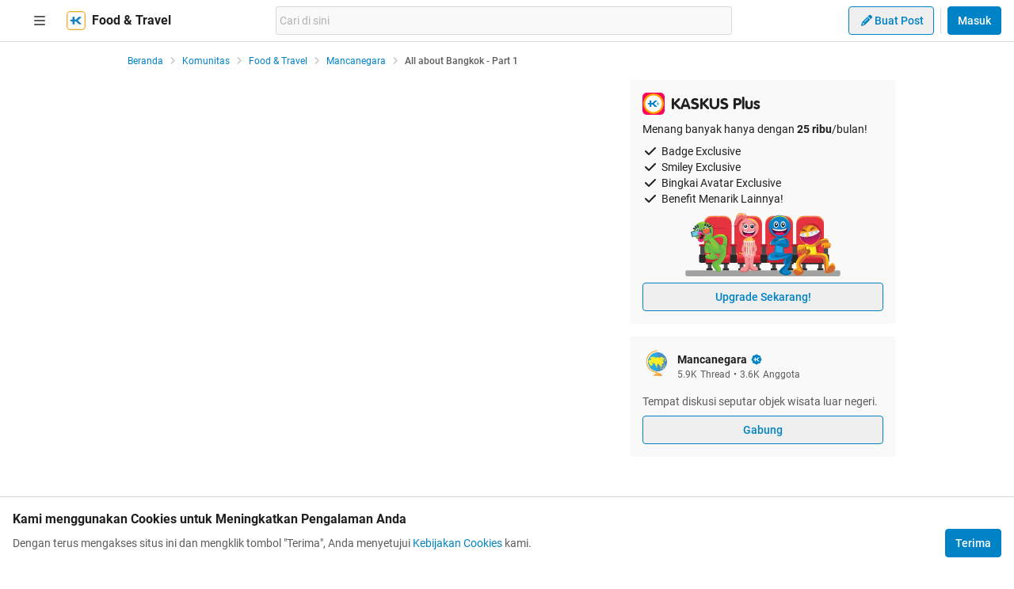

--- FILE ---
content_type: text/html; charset=utf-8
request_url: https://www.kaskus.co.id/show_post/522825cc8227cf0e4b000010/1939/-
body_size: 26931
content:
<!DOCTYPE html><html lang="id"><head><meta charSet="utf-8"/><script async="">(function(w,d,s,l,i){w[l]=w[l]||[];w[l].push({'gtm.start':
new Date().getTime(),event:'gtm.js'});var f=d.getElementsByTagName(s)[0],
j=d.createElement(s),dl=l!='dataLayer'?'&l='+l:'';j.async=true;j.src=
'https://www.googletagmanager.com/gtm.js?id='+i+dl;f.parentNode.insertBefore(j,f);
})(window,document,'script','dataLayer','GTM-KGKS6M');</script><link rel="shortcut icon" href="//s.kaskus.id/favicon.ico?v=1.1"/><meta name="robots" content="index, follow"/><meta name="title" content="All about Bangkok - Part 1 | KASKUS"/><meta name="description" content="Selamat datang di trid tentang bangkok ini, gw berusaha sebisanya untuk membuat trid ini menjadi sumber referensi buat agan2 semua mengenai bangkok. Tolong diberi tanggapan, info, koreksi, atau apapun yang membuat trid ini menjadi lebih berguna.... Gw tunggu yah.... Tolong di rate juga.... I. PENGUMUMAN/BERITA PENTING - Kalender Resmi Grand Palace - Follow Richard Barrow di twitter u/berita up-to-date! ---------------- II. Daerah/distrik Populer di Bangkok Pada umumnya wisatawan pergi ke daerah2..."/><meta name="author" content="KASKUS"/><meta name="keywords" content="kaskus.co.id, kaskus, komunitas, berita, diskusi, cerita, tanya, jawab, jual beli, belanja"/><meta name="theme-color" content="#0082C6"/><meta name="viewport" content="width=device-width, initial-scale=1"/><meta property="og:type" content="website"/><meta property="og:url" content="https://www.kaskus.co.id/show_post/522825cc8227cf0e4b000010"/><meta property="og:title" content="All about Bangkok - Part 1 | KASKUS"/><meta property="og:description" content="Selamat datang di trid tentang bangkok ini, gw berusaha sebisanya untuk membuat trid ini menjadi sumber referensi buat agan2 semua mengenai bangkok. Tolong diberi tanggapan, info, koreksi, atau apapun yang membuat trid ini menjadi lebih berguna.... Gw tunggu yah.... Tolong di rate juga.... I. PENGUMUMAN/BERITA PENTING - Kalender Resmi Grand Palace - Follow Richard Barrow di twitter u/berita up-to-date! ---------------- II. Daerah/distrik Populer di Bangkok Pada umumnya wisatawan pergi ke daerah2..."/><meta property="og:image" content="https://s.kaskus.id/e3.1/images/default-meta-image.jpg"/><meta property="og:image:width" content="1200"/><meta property="og:image:height" content="630"/><meta property="twitter:image" content="https://s.kaskus.id/e3.1/images/default-meta-image.jpg"/><meta property="twitter:title" content="All about Bangkok - Part 1 | KASKUS"/><meta property="twitter:description" content="Selamat datang di trid tentang bangkok ini, gw berusaha sebisanya untuk membuat trid ini menjadi sumber referensi buat agan2 semua mengenai bangkok. Tolong diberi tanggapan, info, koreksi, atau apapun yang membuat trid ini menjadi lebih berguna.... Gw tunggu yah.... Tolong di rate juga.... I. PENGUMUMAN/BERITA PENTING - Kalender Resmi Grand Palace - Follow Richard Barrow di twitter u/berita up-to-date! ---------------- II. Daerah/distrik Populer di Bangkok Pada umumnya wisatawan pergi ke daerah2..."/><meta property="twitter:url" content="https://www.kaskus.co.id/show_post/522825cc8227cf0e4b000010"/><meta property="twitter:card" content="summary_large_image"/><meta property="twitter:site" content="@kaskus"/><meta property="twitter:creator" content="@kaskus"/><title>All about Bangkok - Part 1 | KASKUS</title><link rel="alternate" type="only screen and (max-width: 640px)" href="https://m.kaskus.co.id/show_post/522825cc8227cf0e4b000010"/><link rel="alternate" type="handheld" href="https://m.kaskus.co.id/show_post/522825cc8227cf0e4b000010"/><meta name="next-head-count" content="28"/><meta http-equiv="X-UA-Compatible" content="IE=edge"/><meta http-equiv="Pragma" content="no-cache"/><meta http-equiv="Expires" content="-1"/><meta http-equiv="imagetoolbar" content="no"/><meta http-equiv="Cache-Control" content="no-cache"/><meta http-equiv="content-language" content="id, en"/><meta name="spiders" content="all"/><meta name="rating" content="general"/><meta name="webcrawlers" content="all"/><meta name="copyright" content="&amp;copy; 1999-2026 Kaskus Networks All Right Reserved"/><meta property="og:site_name" content="KASKUS"/><meta property="fb:pages" content="356445735231"/><link rel="preconnect" href="https://s.kaskus.id"/><script async="">var PWT={},googletag=googletag||{};googletag.cmd=googletag.cmd||[],PWT.jsLoaded=function(){!function(){var t=document.createElement("script"),e="https:"==document.location.protocol;t.src=(e?"https:":"http:")+"//securepubads.g.doubleclick.net/tag/js/gpt.js";var o=document.getElementsByTagName("script")[0];o.parentNode.insertBefore(t,o)}()},function(){var t=window.location.href,e="";if(t.indexOf("pwtv=")>0){var o=/pwtv=(.*?)(&|$)/g.exec(t);o.length>=2&&o[1].length>0&&(e="/"+o[1])}var a=document.createElement("script");a.async=!0,a.type="text/javascript",a.src="//ads.pubmatic.com/AdServer/js/pwt/157375/1125"+e+"/pwt.js";var c=document.getElementsByTagName("script")[0];c.parentNode.insertBefore(a,c)}();</script><link rel="preload" href="https://s.kaskus.id/kaskus-next/_next/static/css/513952ca6a440f7e.css" as="style"/><link rel="stylesheet" href="https://s.kaskus.id/kaskus-next/_next/static/css/513952ca6a440f7e.css" data-n-g=""/><link rel="preload" href="https://s.kaskus.id/kaskus-next/_next/static/css/be36d70f52f3f3d8.css" as="style"/><link rel="stylesheet" href="https://s.kaskus.id/kaskus-next/_next/static/css/be36d70f52f3f3d8.css" data-n-p=""/><link rel="preload" href="https://s.kaskus.id/kaskus-next/_next/static/css/02c975e1765ce956.css" as="style"/><link rel="stylesheet" href="https://s.kaskus.id/kaskus-next/_next/static/css/02c975e1765ce956.css"/><link rel="preload" href="https://s.kaskus.id/kaskus-next/_next/static/css/1c0f988d6fcff29c.css" as="style"/><link rel="stylesheet" href="https://s.kaskus.id/kaskus-next/_next/static/css/1c0f988d6fcff29c.css"/><link rel="preload" href="https://s.kaskus.id/kaskus-next/_next/static/css/ae0f6b176f8a446a.css" as="style"/><link rel="stylesheet" href="https://s.kaskus.id/kaskus-next/_next/static/css/ae0f6b176f8a446a.css"/><link rel="preload" href="https://s.kaskus.id/kaskus-next/_next/static/css/6112131c36e33b96.css" as="style"/><link rel="stylesheet" href="https://s.kaskus.id/kaskus-next/_next/static/css/6112131c36e33b96.css"/><noscript data-n-css=""></noscript><script defer="" nomodule="" src="https://s.kaskus.id/kaskus-next/_next/static/chunks/polyfills-42372ed130431b0a.js"></script><script defer="" src="https://s.kaskus.id/kaskus-next/_next/static/chunks/1284.932b509cdfe14c9d.js"></script><script defer="" src="https://s.kaskus.id/kaskus-next/_next/static/chunks/6792.4291de1c9e3addf6.js"></script><script defer="" src="https://s.kaskus.id/kaskus-next/_next/static/chunks/9201.0523aee7f8268dcb.js"></script><script defer="" src="https://s.kaskus.id/kaskus-next/_next/static/chunks/916.37c3e58270eda9b0.js"></script><script defer="" src="https://s.kaskus.id/kaskus-next/_next/static/chunks/436-6dc490e362e5f02b.js"></script><script defer="" src="https://s.kaskus.id/kaskus-next/_next/static/chunks/2156-9042280b238dbf4e.js"></script><script defer="" src="https://s.kaskus.id/kaskus-next/_next/static/chunks/9680-511e7fa23d2bca62.js"></script><script defer="" src="https://s.kaskus.id/kaskus-next/_next/static/chunks/4667-27624ae2818d225b.js"></script><script defer="" src="https://s.kaskus.id/kaskus-next/_next/static/chunks/1603-031fa18c81b85bd5.js"></script><script defer="" src="https://s.kaskus.id/kaskus-next/_next/static/chunks/4776-371ff0bbb8c961d4.js"></script><script defer="" src="https://s.kaskus.id/kaskus-next/_next/static/chunks/5563-b32768d1a9d095aa.js"></script><script defer="" src="https://s.kaskus.id/kaskus-next/_next/static/chunks/8068-9b867473dddb29d6.js"></script><script defer="" src="https://s.kaskus.id/kaskus-next/_next/static/chunks/2584-4e4b823a1f86f45d.js"></script><script defer="" src="https://s.kaskus.id/kaskus-next/_next/static/chunks/3436.70ea455d621ea93e.js"></script><script defer="" src="https://s.kaskus.id/kaskus-next/_next/static/chunks/6189.ade4daecff2108d7.js"></script><script defer="" src="https://s.kaskus.id/kaskus-next/_next/static/chunks/8242.f54c8c0131d9cd18.js"></script><script defer="" src="https://s.kaskus.id/kaskus-next/_next/static/chunks/2265.3d552cfe5361940f.js"></script><script src="https://s.kaskus.id/kaskus-next/_next/static/chunks/webpack-0a9861b393b98046.js" defer=""></script><script src="https://s.kaskus.id/kaskus-next/_next/static/chunks/framework-c40ce48b8bb4f1fd.js" defer=""></script><script src="https://s.kaskus.id/kaskus-next/_next/static/chunks/main-1b136c4cf93c9a27.js" defer=""></script><script src="https://s.kaskus.id/kaskus-next/_next/static/chunks/pages/_app-58cc2edd4704dc5d.js" defer=""></script><script src="https://s.kaskus.id/kaskus-next/_next/static/chunks/1210-7d5212284eae01fc.js" defer=""></script><script src="https://s.kaskus.id/kaskus-next/_next/static/chunks/4593-fce22b0ad7e92f14.js" defer=""></script><script src="https://s.kaskus.id/kaskus-next/_next/static/chunks/7645-6f3455301a7fee7a.js" defer=""></script><script src="https://s.kaskus.id/kaskus-next/_next/static/chunks/5918-229ec51f49562019.js" defer=""></script><script src="https://s.kaskus.id/kaskus-next/_next/static/chunks/5198-517a248b61d1a402.js" defer=""></script><script src="https://s.kaskus.id/kaskus-next/_next/static/chunks/4538-cdf441270e65c860.js" defer=""></script><script src="https://s.kaskus.id/kaskus-next/_next/static/chunks/5781-04a7d6d0c25cf2ee.js" defer=""></script><script src="https://s.kaskus.id/kaskus-next/_next/static/chunks/5154-0fc236ee77b218d4.js" defer=""></script><script src="https://s.kaskus.id/kaskus-next/_next/static/chunks/pages/desktop/show_post/%5B...ids%5D-390d30147e91e395.js" defer=""></script><script src="https://s.kaskus.id/kaskus-next/_next/static/ZAOP3pKupMPN_HXSFoLNs/_buildManifest.js" defer=""></script><script src="https://s.kaskus.id/kaskus-next/_next/static/ZAOP3pKupMPN_HXSFoLNs/_ssgManifest.js" defer=""></script></head><body><div id="__next"><noscript><iframe title="google-tag-manager" src="https://www.googletagmanager.com/ns.html?id=GTM-KGKS6M" height="0" width="0" style="display:none;visibility:hidden"></iframe></noscript><script>!function(){try{var d=document.documentElement,c=d.classList;c.remove('light','dark');var e=localStorage.getItem('theme');if(e){c.add(e|| '')}else{c.add('light');}if(e==='light'||e==='dark'||!e)d.style.colorScheme=e||'light'}catch(t){}}();</script><div class="relative min-w-[970px]"><div class="sticky left-0 top-0 w-full border-b border-border bg-white dark:bg-white-night z-50"><div class="mx-auto flex w-full justify-between px-4 pb-2 pt-2 xl:max-w-1440p"><div class="flex items-center"><div class="relative mx-4"><div class="relative"><div class="relative" data-title="sidebarMenuBurger"><span class="relative flex items-center justify-center cursor-pointer rounded-lg p-2 text-sm hover:bg-surface-secondary"><i class="icon_icon__z9JSK h-5 w-5 text-base fa-bars fa-solid h-4 w-4 cursor-pointer text-secondary"></i></span></div></div></div><a title="Kaskus" class="relative mr-2 hidden" id="kaskus-next-header-logo" href="https://www.kaskus.co.id"><img src="https://s.kaskus.id/assets/web_1.0/images/logo-kaskus-white.svg" alt="Kaskus" width="128" height="20"/></a><div class="flex items-center"><a title="Kaskus" class="relative mr-2" id="kaskus-next-header-logo-square" href="https://www.kaskus.co.id"><img src="https://s.kaskus.id/assets/web_1.0/images/ic-kaskus.svg" alt="Kaskus" width="24" height="24"/></a><p class="font-bold text-primary">Food &amp; Travel</p></div></div><div class="flex flex-grow items-center justify-center"><div class="relative z-10 mx-auto max-w-xl flex-1"><div class="flex items-center gap-2 w-full"><div class="relative h-9 px-1 flex-1 items-center flex border border-border rounded-3 text-sm text-primary bg-surface-secondary z-10 flex-shrink-0 flex-grow"><input class="w-full overflow-hidden bg-surface-secondary placeholder:text-tertiary focus:outline-none flex-1" name="search" placeholder="Cari di sini" autoComplete="off" value=""/></div></div></div></div><div class="ml-2 flex items-center justify-end"><div class="ml-2"><div class="relative !inline-block"><div class="relative"><div class="flex"><span class="flex"><button class="button_button__cobsm button_regular___xVyZ button_secondary__mEcel"><i class="icon_icon__z9JSK h-5 w-5 text-base fa-pencil fa-solid button_button-icon__6O_Iv text-sm"></i>Buat Post</button></span></div><div class="menuDrawer_headerMenuDrawer__yS2pg bg-white text-secondary dark:bg-white-night md:!w-300p"></div></div></div></div><div class="ml-2 h-8 w-px bg-grey-2 dark:bg-grey-5"></div><div class="lg:ml-2"><button class="button_button__cobsm button_regular___xVyZ button_primary__PYJul">Masuk</button></div></div></div></div><div class="flex w-full flex-wrap bg-surface-primary pb-4"><div class="mx-auto flex min-h-screen w-full max-w-1440p justify-center xl:justify-start !justify-center"><div class="fixed left-0 top-0 z-70 h-screen w-266p transform bg-surface-primary pb-4 pl-8 pr-6 pt-2 transition-all duration-300 xl:left-auto xl:top-auto xl:z-40 xl:ml-4 xl:max-h-[calc(100vh-52px)] xl:transform-none xl:py-8 xl:pl-6 xl:transition-none common_hide-scroll__9GOfc pointer-events-none -translate-x-full xl:!hidden overflow-y-scroll"><div class="flex flex-col gap-y-4"><div class="flex items-center xl:hidden"><div class="relative !mx-0" data-title="sidebarMenuBurger"><span class="relative flex items-center justify-center cursor-pointer rounded-lg p-2 text-sm hover:bg-surface-secondary"><i class="icon_icon__z9JSK h-5 w-5 text-base fa-bars fa-solid h-4 w-4 cursor-pointer text-secondary"></i></span></div></div><div class="relative flex flex-col gap-y-4"><div class="flex w-full items-center justify-between"><p class="text-sm font-semibold text-secondary">Thread</p><i class="icon_icon__z9JSK h-5 w-5 text-base fa-pen fa-light cursor-pointer hover:bg-surface-secondary cursor-pointer text-secondary p-4 rounded-full hover:font-extrabold" title="Buat Thread"></i></div><a class="hover:!no-underline" title="For You" href="/home?tab=for_you_feeds"><div class="relative"><div class="group flex cursor-pointer items-center gap-x-2 rounded-3xl py-2 pl-3 hover:bg-surface-secondary select-none"><i class="icon_icon__z9JSK h-5 w-5 text-base fa-thumbs-up fa-light text-secondary group-hover:font-extrabold"></i><p class="text-xs font-medium text-secondary">For You</p></div></div></a><a class="hover:!no-underline" title="Hot Threads" href="/home?tab=hot"><div class="relative"><div class="group flex cursor-pointer items-center gap-x-2 rounded-3xl py-2 pl-3 hover:bg-surface-secondary select-none"><i class="icon_icon__z9JSK h-5 w-5 text-base fa-fire fa-light text-secondary group-hover:font-extrabold"></i><p class="text-xs font-medium text-secondary">Hot Threads</p></div></div></a><div class="h-[1px] w-full bg-divider mt-2"></div></div><div class="relative"><div class="relative flex flex-col gap-y-4"><div class="flex w-full items-center justify-between"><p class="text-sm font-semibold text-secondary">Komunitas</p><i class="icon_icon__z9JSK h-5 w-5 text-base fa-plus fa-light cursor-pointer hover:bg-surface-secondary cursor-pointer text-secondary p-4 rounded-full hover:font-extrabold" title="Buat Komunitas"></i></div><div class="flex w-full border border-solid border-divider rounded-full"><div class="flex items-center gap-2 w-full"><div class="relative h-9 px-1 flex-1 items-center flex border border-border rounded-3 text-sm text-primary bg-surface-secondary rounded-full w-full border-none text-xs"><i class="icon_icon__z9JSK h-5 w-5 text-base fa-search fa-solid text-secondary !w-9 !h-9"></i><input class="w-full overflow-hidden bg-surface-secondary placeholder:text-tertiary focus:outline-none flex-1" name="search" placeholder="Cari Komunitas" autoComplete="off" value=""/></div></div></div><a class="hover:!no-underline" title="Lihat Semua Komunitas" href="/komunitas/all"><div class="relative"><div class="group flex cursor-pointer items-center gap-x-2 rounded-3xl py-2 pl-3 hover:bg-surface-secondary select-none"><i class="icon_icon__z9JSK h-5 w-5 text-base fa-list-tree fa-light text-secondary group-hover:font-extrabold"></i><p class="text-xs font-medium text-secondary">Semua Komunitas</p></div></div></a></div></div><div class="h-[1px] w-full bg-divider"></div><div class="flex flex-col gap-y-4"><div class="flex w-full items-center justify-between"><p class="text-sm font-semibold text-secondary">Kategori</p></div><a title="Story" class="hover:!no-underline" href="/channel/1/story"><div class="relative"><div class="group flex cursor-pointer items-center gap-x-2 rounded-3xl py-2 pl-3 hover:bg-surface-secondary select-none"><div class="h-5 w-5 bg-contain bg-no-repeat py-1 dark:filter-primary" style="background-image:url(https://s.kaskus.id/img/tagicon/channel_20240418093555.png)"></div><p class="text-xs font-medium text-secondary">Story</p></div></div></a><a title="News" class="hover:!no-underline" href="/channel/5/news"><div class="relative"><div class="group flex cursor-pointer items-center gap-x-2 rounded-3xl py-2 pl-3 hover:bg-surface-secondary select-none"><div class="h-5 w-5 bg-contain bg-no-repeat py-1 dark:filter-primary" style="background-image:url(https://s.kaskus.id/img/tagicon/channel_20240418093612.png)"></div><p class="text-xs font-medium text-secondary">News</p></div></div></a><a title="Hobby" class="hover:!no-underline" href="/channel/2/hobby"><div class="relative"><div class="group flex cursor-pointer items-center gap-x-2 rounded-3xl py-2 pl-3 hover:bg-surface-secondary select-none"><div class="h-5 w-5 bg-contain bg-no-repeat py-1 dark:filter-primary" style="background-image:url(https://s.kaskus.id/img/tagicon/channel_20240418093628.png)"></div><p class="text-xs font-medium text-secondary">Hobby</p></div></div></a><a title="Games" class="hover:!no-underline" href="/channel/3/games"><div class="relative"><div class="group flex cursor-pointer items-center gap-x-2 rounded-3xl py-2 pl-3 hover:bg-surface-secondary select-none"><div class="h-5 w-5 bg-contain bg-no-repeat py-1 dark:filter-primary" style="background-image:url(https://s.kaskus.id/img/tagicon/channel_20240419095130.png)"></div><p class="text-xs font-medium text-secondary">Games</p></div></div></a><a title="Entertainment" class="hover:!no-underline" href="/channel/4/entertainment"><div class="relative"><div class="group flex cursor-pointer items-center gap-x-2 rounded-3xl py-2 pl-3 hover:bg-surface-secondary select-none"><div class="h-5 w-5 bg-contain bg-no-repeat py-1 dark:filter-primary" style="background-image:url(https://s.kaskus.id/img/tagicon/channel_20240327105652.png)"></div><p class="text-xs font-medium text-secondary">Entertainment</p></div></div></a><a title="Female" class="hover:!no-underline" href="/channel/10/female"><div class="relative"><div class="group flex cursor-pointer items-center gap-x-2 rounded-3xl py-2 pl-3 hover:bg-surface-secondary select-none"><div class="h-5 w-5 bg-contain bg-no-repeat py-1 dark:filter-primary" style="background-image:url(https://s.kaskus.id/img/tagicon/channel_20240327105721.png)"></div><p class="text-xs font-medium text-secondary">Female</p></div></div></a><a title="Tech" class="hover:!no-underline" href="/channel/6/tech"><div class="relative"><div class="group flex cursor-pointer items-center gap-x-2 rounded-3xl py-2 pl-3 hover:bg-surface-secondary select-none"><div class="h-5 w-5 bg-contain bg-no-repeat py-1 dark:filter-primary" style="background-image:url(https://s.kaskus.id/img/tagicon/channel_20240419095152.png)"></div><p class="text-xs font-medium text-secondary">Tech</p></div></div></a><a title="Automotive" class="hover:!no-underline" href="/channel/7/automotive"><div class="relative"><div class="group flex cursor-pointer items-center gap-x-2 rounded-3xl py-2 pl-3 hover:bg-surface-secondary select-none"><div class="h-5 w-5 bg-contain bg-no-repeat py-1 dark:filter-primary" style="background-image:url(https://s.kaskus.id/img/tagicon/channel_20240327104226.png)"></div><p class="text-xs font-medium text-secondary">Automotive</p></div></div></a><a title="Sports" class="hover:!no-underline" href="/channel/8/sports"><div class="relative"><div class="group flex cursor-pointer items-center gap-x-2 rounded-3xl py-2 pl-3 hover:bg-surface-secondary select-none"><div class="h-5 w-5 bg-contain bg-no-repeat py-1 dark:filter-primary" style="background-image:url(https://s.kaskus.id/img/tagicon/channel_20240327105751.png)"></div><p class="text-xs font-medium text-secondary">Sports</p></div></div></a><a title="Food &amp; Travel" class="hover:!no-underline" href="/channel/9/food-travel"><div class="relative"><div class="group flex cursor-pointer items-center gap-x-2 rounded-3xl py-2 pl-3 hover:bg-surface-secondary select-none"><div class="h-5 w-5 bg-contain bg-no-repeat py-1 dark:filter-primary" style="background-image:url(https://s.kaskus.id/img/tagicon/channel_20240419095116.png)"></div><p class="text-xs font-medium text-secondary">Food &amp; Travel</p></div></div></a></div><div class="h-[1px] w-full bg-divider"></div><div class="flex flex-col gap-y-4"><div class="flex w-full items-center justify-between"><p class="text-sm font-semibold text-secondary">Pengaturan</p></div><div class="relative"><div class="relative"><div class="flex w-full items-center justify-between pl-2"><div class="flex items-center gap-x-2"><i class="icon_icon__z9JSK h-5 w-5 text-base fa-moon fa-light text-secondary"></i><span class="text-xs font-medium text-secondary">Mode Malam</span><span class="bg-grey-6 rounded-md text-2xs text-white py-0.5 px-1">beta</span></div><span class="p-1"><div class="toggle_toggle__sguwZ"><label><input type="checkbox"/><span></span></label></div></span></div></div></div><div class="flex w-full items-center justify-between pl-2"><div class="flex items-center gap-x-2"><i class="icon_icon__z9JSK h-5 w-5 text-base fa-image fa-light text-secondary"></i><span class="text-xs font-medium text-secondary">Gambar</span></div><span class="p-1"><div class="toggle_toggle__sguwZ"><label><input type="checkbox" checked=""/><span></span></label></div></span></div></div><div class="h-[1px] w-full bg-divider"></div><div class="flex flex-col gap-y-4"><div class="flex w-full items-center justify-between"><p class="text-sm font-semibold text-secondary">Lainnya</p></div><a title="Tentang KASKUS" class="hover:!no-underline" href="https://bantuan.kaskus.co.id/hc/id/articles/214603718-Sekilas-Tentang-KASKUS"><div class="relative"><div class="group flex cursor-pointer items-center gap-x-2 rounded-3xl py-2 pl-3 hover:bg-surface-secondary select-none"><i class="icon_icon__z9JSK h-5 w-5 text-base fa-info-circle fa-light text-secondary group-hover:font-extrabold"></i><p class="text-xs font-medium text-secondary">Tentang KASKUS</p></div></div></a><a title="Syarat &amp; Ketentuan" class="hover:!no-underline" href="https://bantuan.kaskus.co.id/hc/id/articles/226392548-Syarat-dan-Ketentuan"><div class="relative"><div class="group flex cursor-pointer items-center gap-x-2 rounded-3xl py-2 pl-3 hover:bg-surface-secondary select-none"><i class="icon_icon__z9JSK h-5 w-5 text-base fa-book fa-light text-secondary group-hover:font-extrabold"></i><p class="text-xs font-medium text-secondary">Syarat &amp; Ketentuan</p></div></div></a><a title="Kebijakan Privasi" class="hover:!no-underline" href="https://bantuan.kaskus.co.id/hc/id/articles/226293627-Kebijakan-Privasi"><div class="relative"><div class="group flex cursor-pointer items-center gap-x-2 rounded-3xl py-2 pl-3 hover:bg-surface-secondary select-none"><i class="icon_icon__z9JSK h-5 w-5 text-base fa-shield-keyhole fa-light text-secondary group-hover:font-extrabold"></i><p class="text-xs font-medium text-secondary">Kebijakan Privasi</p></div></div></a><a title="Pusat Bantuan" class="hover:!no-underline" href="https://bantuan.kaskus.co.id/"><div class="relative"><div class="group flex cursor-pointer items-center gap-x-2 rounded-3xl py-2 pl-3 hover:bg-surface-secondary select-none"><i class="icon_icon__z9JSK h-5 w-5 text-base fa-handshake fa-light text-secondary group-hover:font-extrabold"></i><p class="text-xs font-medium text-secondary">Pusat Bantuan</p></div></div></a><a title="Hubungi Kami" class="hover:!no-underline" href="https://bantuan.kaskus.co.id/hc/id/requests/new"><div class="relative"><div class="group flex cursor-pointer items-center gap-x-2 rounded-3xl py-2 pl-3 hover:bg-surface-secondary select-none"><i class="icon_icon__z9JSK h-5 w-5 text-base fa-user-headset fa-light text-secondary group-hover:font-extrabold"></i><p class="text-xs font-medium text-secondary">Hubungi Kami</p></div></div></a><a title="KASKUS Plus" class="hover:!no-underline" href="https://plus.kaskus.co.id/"><div class="relative"><div class="group flex cursor-pointer items-center gap-x-2 rounded-3xl py-2 pl-3 hover:bg-surface-secondary select-none"><i class="icon_icon__z9JSK h-5 w-5 text-base fa-user-crown fa-light text-secondary group-hover:font-extrabold"></i><p class="text-xs font-medium text-secondary">KASKUS Plus</p></div></div></a><p class="text-xs text-secondary text-center mt-4">© <!-- -->2026<!-- --> KASKUS, PT Darta Media Indonesia. All rights reserved</p></div></div></div><div class="xl:ml-266p ml-0 xl:pl-3 !ml-0"><main class="flex w-970p flex-col flex-wrap justify-start"><ul class="flex w-full list-none items-center mt-4"><li class="flex min-w-0 items-center text-xs flex-none"><a class="truncate text-blue dark:text-blue-night" title="Beranda" href="/?ref=postlist-439&amp;med=breadcrumb">Beranda</a><i class="icon_icon__z9JSK h-5 w-5 text-base fa-angle-right fa-solid mx-1 !h-4 !w-4 flex-none cursor-default !text-xs text-grey-3 dark:text-grey-5"></i></li><li class="flex min-w-0 items-center text-xs"><a class="truncate text-blue dark:text-blue-night" title="Komunitas" href="/komunitas/all?ref=postlist-439&amp;med=breadcrumb">Komunitas</a><i class="icon_icon__z9JSK h-5 w-5 text-base fa-angle-right fa-solid mx-1 !h-4 !w-4 flex-none cursor-default !text-xs text-grey-3 dark:text-grey-5"></i></li><li class="flex min-w-0 items-center text-xs"><a class="truncate text-blue dark:text-blue-night" title="Food &amp; Travel" href="/komunitas/all?channel_id=9&amp;ref=postlist-439&amp;med=breadcrumb">Food &amp; Travel</a><i class="icon_icon__z9JSK h-5 w-5 text-base fa-angle-right fa-solid mx-1 !h-4 !w-4 flex-none cursor-default !text-xs text-grey-3 dark:text-grey-5"></i></li><li class="flex min-w-0 items-center text-xs"><a class="truncate text-blue dark:text-blue-night" title="Mancanegara" href="/komunitas/439/mancanegara?ref=postlist-439&amp;med=breadcrumb">Mancanegara</a><i class="icon_icon__z9JSK h-5 w-5 text-base fa-angle-right fa-solid mx-1 !h-4 !w-4 flex-none cursor-default !text-xs text-grey-3 dark:text-grey-5"></i></li><li class="flex min-w-0 items-center text-xs"><p class="m-0 inline cursor-default truncate break-all font-medium text-secondary">All about Bangkok - Part 1</p></li></ul><div class="mt-4 flex w-full"><section class="mr-4 min-w-0 flex-auto"></section><aside class="w-336p flex-none"><div class="bg-surface-secondary p-4 mb-4"><div class="mb-2 flex items-center"><img src="https://s.kaskus.id/kaskus-next/next-assets/images/kaskus-plus-icon-color.svg" alt="KASKUS Plus" class="h-5 w-5 flex-none lg:h-7 lg:w-7 mr-2"/><div class="sectionHeader_sectionHeaderTitle__L_VH0">KASKUS Plus</div></div><div class="text-sm mb-2">Menang banyak hanya dengan <span class="font-bold">25 ribu</span>/bulan!</div><div class="text-sm mb-2"><div class="flex items-center"><i class="icon_icon__z9JSK h-5 w-5 text-base fa-check fa-solid mr-1"></i><div>Badge Exclusive</div></div><div class="flex items-center"><i class="icon_icon__z9JSK h-5 w-5 text-base fa-check fa-solid mr-1"></i><div>Smiley Exclusive</div></div><div class="flex items-center"><i class="icon_icon__z9JSK h-5 w-5 text-base fa-check fa-solid mr-1"></i><div>Bingkai Avatar Exclusive</div></div><div class="flex items-center"><i class="icon_icon__z9JSK h-5 w-5 text-base fa-check fa-solid mr-1"></i><div>Benefit Menarik Lainnya!</div></div></div><img src="https://s.kaskus.id/kaskus-next/next-assets/images/kaskus-plus-widget-placeholder.svg" alt="KASKUS Plus" class="w-full h-auto mb-2"/><a href="https://plus.kaskus.co.id/#section-guide" class="w-full !no-underline"><button class="button_button__cobsm button_regular___xVyZ button_secondary__mEcel w-full">Upgrade Sekarang!</button></a></div><div class="bg-surface-secondary p-4 rounded mb-4"><div class="flex"><div class="relative flex flex-none"><img src="https://s.kaskus.id/r200x200/ficon/image-439.png" alt="Mancanegara" width="36" height="36" class="block w-full !h-9 !w-9 object-cover" loading="lazy" draggable="true"/></div><div class="ml-2"><a href="/komunitas/439/mancanegara"><div class="text-sm text-primary min-w-0"><span class="font-bold align-middle break-words min-w-0">Mancanegara</span><span class="inline-block align-middle leading-4"><div class="relative"><div class="relative"><img src="https://s.kaskus.id/kaskus-next/next-assets/images/icon-official-badge.svg" class="w-4 h-4 ml-1" width="16" height="16" alt="KASKUS Official" title="KASKUS Official"/></div></div></span></div></a><div class="text-xs text-secondary"><span class="mr-1">5.9K</span><span class="mr-1">Thread</span>•<span class="ml-1">3.6K</span><span class="ml-1">Anggota</span></div></div></div><div class="mt-4 break-words text-sm text-secondary">Tempat diskusi seputar objek wisata luar negeri.</div><button class="button_button__cobsm button_regular___xVyZ button_secondary__mEcel mt-2 w-full rounded">Gabung</button></div><div id="div-gpt-ad-r1" class="ads_ads__FX52E [&amp;&gt;div]:mb-4 text-center"></div><div id="div-gpt-ad-r2" class="ads_ads__FX52E [&amp;&gt;div]:mb-4 text-center"></div><div class="bg-surface-secondary p-4 rounded mb-4"><div class="mb-4 flex items-center"><div class="text-white bg-pallete-red-2 dark:bg-pallete-red-2-night sectionHeader_sectionHeaderIcon__J3dWB h-5 w-5 flex-none lg:h-7 lg:w-7"><i class="icon_icon__z9JSK h-5 w-5 text-base fa-fire fa-solid h-3 w-3 !text-xs lg:h-5 lg:w-5 lg:!text-base"></i></div><div class="sectionHeader_sectionHeaderTitle__L_VH0">Hot Threads</div></div><div class="last:border-b-0 last:border-none"></div></div><div class="sticky top-16"><div id="div-gpt-ad-r3" class="ads_ads__FX52E [&amp;&gt;div]:mb-4 text-center"></div></div></aside></div></main></div></div></div></div></div><script id="__NEXT_DATA__" type="application/json">{"props":{"pageProps":{"fallback":{"#url:\"/threads?post_id=522825cc8227cf0e4b000010\",":{"data":{"id":"518f36ed4f6ea1926a000011","title":"All about Bangkok - Part 1","slug":"all-about-bangkok---part-1","type":1,"commerce_type":0,"image_count":0,"is_subscribed":false,"community":{"id":"439","name":"Mancanegara","icon":{"url":"https://s.kaskus.id/ficon/image-439.png","is_censored":false},"description":"Tempat diskusi seputar objek wisata luar negeri.","official_status":1,"cover":"","membership_status":0,"type":0,"meta":{"total_threads":5896,"total_members":3568,"total_posts":419457},"allow_chat":false,"allow_chat_notification":true},"meta":{"total_views":1085439,"total_replies":9999,"total_root_replies":10225,"moderation_status":{"visibility_status":1,"is_sticky":false,"is_open":false},"thread_status":{"hot_thread_status":0,"is_creator":false},"disable_index_next_page":false,"excluded_from_ht":false},"thread_starter":{"id":"75404","display_name":"gunawan98","display_name_html":"gunawan98","username":"gunawan98","title":"kaskus maniac","avatar":"https://s.kaskus.id/user/avatar/2005/04/05/default.png","avatar_border_url":"https://s.kaskus.id/images/avatarborder/1.gif","is_online":false,"biography":"","status":{"last_login":1762386537,"is_online":false},"total_posts":6327,"reputation_info":{"enable_reputation":1,"reputation":2500,"reputation_title":"has a reputation beyond repute","reputation_box":11},"is_banned":false,"is_ignored":false,"community_role":{"id":"0","title":"other"}},"last_post":{"id":"55c3260596bde690148b4581","dateline":1438852618,"user":{"id":"39291","display_name":"hansip","display_name_html":"hansip","username":"hansip","title":"","avatar":"https://s.kaskus.id/user/avatar/2004/05/28/avatar39291_2.gif","avatar_border_url":"","biography":""}},"first_post":{"id":"518f36ed4f6ea1926a000012","dateline":1368340205,"user":{"id":"75404","display_name":"gunawan98","display_name_html":"gunawan98","username":"gunawan98","title":"kaskus maniac","avatar":"https://s.kaskus.id/user/avatar/2005/04/05/default.png","avatar_border_url":"https://s.kaskus.id/images/avatarborder/1.gif","is_online":false,"biography":"","status":{"last_login":1762386537,"is_online":false},"total_posts":6327,"reputation_info":{"enable_reputation":1,"reputation":2500,"reputation_title":"has a reputation beyond repute","reputation_box":11},"is_banned":false,"is_ignored":false,"community_role":{"id":"0","title":""}},"title":"All about Bangkok","is_subscribed":false,"meta":{"total_replies":0,"visibility_status":1,"vote_info":{"total_reputations":0,"vote_status":0,"total_voters":0,"voters":[]},"revision_status":{"edited_by":{"id":"75404","display_name":"gunawan98","display_name_html":"gunawan98","username":"gunawan98","title":"","avatar":"","avatar_border_url":"","biography":""},"dateline":1420839930}},"content":{"text":"Selamat datang di trid tentang bangkok ini, gw berusaha sebisanya untuk membuat trid ini menjadi sumber referensi buat agan2 semua mengenai bangkok. Tolong diberi tanggapan, info, koreksi, atau apapun yang membuat trid ini menjadi lebih berguna.... Gw tunggu yah.... Tolong di rate juga.... I. PENGUMUMAN/BERITA PENTING - Kalender Resmi Grand Palace - Follow Richard Barrow di twitter u/berita up-to-date! ---------------- II. Daerah/distrik Populer di Bangkok Pada umumnya wisatawan pergi ke daerah2...","html":"Selamat datang di trid tentang bangkok ini, gw berusaha sebisanya untuk membuat trid ini menjadi sumber referensi buat agan2 semua mengenai bangkok. Tolong diberi tanggapan, info, koreksi, atau apapun yang membuat trid ini menjadi lebih berguna.... Gw tunggu yah.... Tolong di rate juga....\u003cimg src=\"https://s.kaskus.id/images/smilies/sumbangan/47.gif\" data-sceditor-emoticon=\":thumbup\" border=\"0\" alt=\"emoticon-thumbsup\" title=\"thumbsup\"/\u003e\u003cbr /\u003e\n\u003cbr /\u003e\n\u003cbr /\u003e\n\u003cspan data-attr=\"size\" data-value=\"v_5\" style=\"font-size:20px !important;\"\u003e\u003cb\u003eI. PENGUMUMAN/BERITA PENTING\u003c/b\u003e\u003c/span\u003e\u003cbr /\u003e\n- \u003ca target=\"_blank\" href=\"http://www.palaces.thai.net/\" rel=\"ugc\" onclick=\"dataLayer.push({'event': 'trackEvent','eventDetails.category': 'outbond', 'eventDetails.action': 'click', 'eventDetails.label': 'http://www.palaces.thai.net/'});\"\u003eKalender Resmi Grand Palace\u003c/a\u003e\u003cbr /\u003e\n\u003cbr /\u003e\n- \u003cb\u003e\u003ca target=\"_blank\" href=\"https://twitter.com/RichardBarrow/status/466067719834435584\" rel=\"ugc\" onclick=\"dataLayer.push({'event': 'trackEvent','eventDetails.category': 'outbond', 'eventDetails.action': 'click', 'eventDetails.label': 'https://twitter.com/RichardBarrow/status/466067719834435584'});\"\u003eFollow Richard Barrow di twitter u/berita up-to-date!\u003c/a\u003e\u003cbr /\u003e\n\u003c/b\u003e\u003cbr /\u003e\n\u003cbr /\u003e\n----------------\u003cbr /\u003e\n\u003cbr /\u003e\n\u003cspan data-attr=\"size\" data-value=\"v_5\" style=\"font-size:20px !important;\"\u003e\u003cb\u003eII. Daerah/distrik Populer di Bangkok\u003c/b\u003e\u003c/span\u003e\u003cbr /\u003e\n\u003cbr /\u003e\n\n\t\t\t\t\u003cdiv class=\"spoiler sceditor-ignore\"\u003e\n\t\t\t\t\t\u003cspan class=\"spoiler-head sceditor-ignore\"\u003e\n\t\t\t\t\t\t\u003cspan class=\"spoiler-label\"\u003eSpoiler\u003c/span\u003e\u0026nbsp;for \u003cspan class=\"spoiler-title\"\u003e\u0026quot;Peta Distrik Bangkok\u0026quot;\u003c/span\u003e:\n\t\t\t\t\t\t\u003cinput type=\"button\" value=\"Show\" class=\"spoiler-btn open\"\n\t\t\t\t\t\tonclick=\"this.parentElement.parentElement.nextSibling.classList.toggle('open');this.parentElement.parentElement.nextSibling.nextSibling.classList.toggle('open');this.value=this.value=='Hide'?'Show':'Hide'\"\u003e\n\t\t\t\t\t\u003c/span\u003e\u003c/div\u003e\u003cdiv class=\"spoiler-mid sceditor-ignore open\"\u003e\u003c/div\u003e\u003cdiv class=\"spoiler-content expandable \" data-title=\"\u0026quot;Peta Distrik Bangkok\u0026quot;\"\u003e\n\t\t\t\t\t\u003cimg class=\"mls-img\" data-src=\"https://dl.kaskus.id/i200.photobucket.com/albums/aa54/gunsts/bkkDistricts.jpg\" border=\"0\" alt=\"kaskus-image\" /\u003e\n\t\t\t\t\u003c/div\u003e\u003cbr /\u003e\nPada umumnya wisatawan pergi ke daerah2 yang ditunjukkan di atas, yaitu:\u003cbr /\u003e\n\u003cspan data-attr=\"size\" data-value=\"v_4\" style=\"font-size:18px !important;\"\u003e\u003cb\u003eSiam Square/Pratunam\u003c/b\u003e\u003c/span\u003e\u003cbr /\u003e\nDaerah ini banyak shopping mall bertebaran, seperti Siam Paragon, MBK, dlsb. Yang disebut garment area diatas oleh orang lokal disebut Pratunam. Banyak orang jualan garment di gang2 (kakilima).\u003cbr /\u003e\n\u003cbr /\u003e\n\u003cspan data-attr=\"size\" data-value=\"v_4\" style=\"font-size:18px !important;\"\u003e\u003cb\u003eKhaosan\u003c/b\u003e\u003c/span\u003e\u003cbr /\u003e\nSering disebut distrik banglampu. Disini surganya backpacker. Dekat dengan obyek wisata kuil, dan sungai. Mirip seperti daerah Legian di Bali gitulah.\u003cbr /\u003e\n\u003cbr /\u003e\n\u003cspan data-attr=\"size\" data-value=\"v_4\" style=\"font-size:18px !important;\"\u003e\u003cb\u003eRoyal Palace/Rattanakosin Island\u003c/b\u003e\u003c/span\u003e\u003cbr /\u003e\nDaerah ini berdekatan dengan khao san, dan disini lah dulunya kota kerajaan yang lama. Disini King Rama I, menggali terusan sedemikian rupa sehingga sedemikian rupa menjadikan pusat kota menjadi seperti suatu pulau. Oleh sebab itu disebut sebagai pulau Ratanakosin. Di gambar bawah ini, kanal yang dibentuk ditunjukkan oleh garis biru. Disini terlihat bahwa daerah ini banyak sekali obyek wisata.\u003cbr /\u003e\n\u003cbr /\u003e\n\n\t\t\t\t\u003cdiv class=\"spoiler sceditor-ignore\"\u003e\n\t\t\t\t\t\u003cspan class=\"spoiler-head sceditor-ignore\"\u003e\n\t\t\t\t\t\t\u003cspan class=\"spoiler-label\"\u003eSpoiler\u003c/span\u003e\u0026nbsp;for \u003cspan class=\"spoiler-title\"\u003e\u0026quot;Daerah Royal Palace\u0026quot;\u003c/span\u003e:\n\t\t\t\t\t\t\u003cinput type=\"button\" value=\"Show\" class=\"spoiler-btn open\"\n\t\t\t\t\t\tonclick=\"this.parentElement.parentElement.nextSibling.classList.toggle('open');this.parentElement.parentElement.nextSibling.nextSibling.classList.toggle('open');this.value=this.value=='Hide'?'Show':'Hide'\"\u003e\n\t\t\t\t\t\u003c/span\u003e\u003c/div\u003e\u003cdiv class=\"spoiler-mid sceditor-ignore open\"\u003e\u003c/div\u003e\u003cdiv class=\"spoiler-content expandable \" data-title=\"\u0026quot;Daerah Royal Palace\u0026quot;\"\u003e\n\t\t\t\t\t\u003cimg class=\"mls-img\" data-src=\"https://dl.kaskus.id/i200.photobucket.com/albums/aa54/gunsts/ratanakosin.jpg\" border=\"0\" alt=\"kaskus-image\" /\u003e\n\t\t\t\t\u003c/div\u003e\u003cbr /\u003e\n\u003cbr /\u003e\n\u003cspan data-attr=\"size\" data-value=\"v_4\" style=\"font-size:18px !important;\"\u003e\u003cb\u003eDusit\u003c/b\u003e\u003c/span\u003e\u003cbr /\u003e\nMerupakan kota kerajaan yang lebih baru. Daerah ini dibangun oleh King Rama V, pada abad ke 20.\u003cbr /\u003e\n\u003cbr /\u003e\n\u003cspan data-attr=\"size\" data-value=\"v_4\" style=\"font-size:18px !important;\"\u003e\u003cb\u003eChinatown\u003c/b\u003e\u003c/span\u003e\u003cbr /\u003e\nDi negara manapun, chinatown merupakan tempat menarik u/ dikunjungi.\u003cbr /\u003e\n\u003cbr /\u003e\n\u003cb\u003e\u003cspan data-attr=\"size\" data-value=\"v_4\" style=\"font-size:18px !important;\"\u003eChatuchak\u003c/span\u003e\u003c/b\u003e\u003cbr /\u003e\nLokasi dimana ada week end market Chatuchak, atau sering disebut JJ Market. Dikatakan bila market ini adalah yang terbesar se asia tenggara. Tidak bisa dilewatkan u/ penggila belanja. Buka hanya sabtu dan minggu. \u003cbr /\u003e\n\u003cbr /\u003e\n\u003cb\u003e\u003cspan data-attr=\"size\" data-value=\"v_4\" style=\"font-size:18px !important;\"\u003eThonburi\u003c/span\u003e\u003c/b\u003e\u003cbr /\u003e\nDi daerah inilah terletak kuil yang terkenal yaitu Wat Arun.\u003cbr /\u003e\n\u003cbr /\u003e\nPerhatikan juga di peta area di atas, disitu digambarkan jalur2 berwarna biru (subway atau MRT), merah (jalur ARL menuju ke Suvarnabumi), hijau (BTS jalur Sukumvit). Dari jalur2 kita bisa tau, bahwa jika ke chatuchak, maka pakai MRT, dst. Perhatikan juga jalur sungai antara Dusit, Khao san, dan thonburi. Jadi agan bisa menggunakan angkutan sungai dari Khao san ke thonburi misalnya.\u003cbr /\u003e\n\u003cbr /\u003e\n\u003cbr /\u003e\n\u003cb\u003e\u003cspan data-attr=\"size\" data-value=\"v_5\" style=\"font-size:20px !important;\"\u003eIII. Obyek Wisata\u003c/span\u003e\u003c/b\u003e\u003cbr /\u003e\nDaftar obyek2 wisata atau things to see di Bangkok dan sekitar. Beberapa foto disini diambil dari website2 tertentu, dan diusahakan pelan2 diganti dengan foto2 yang dibuat oleh kaskuser nantinya (menghormati hak cipta).\u003cbr /\u003e\n\u003cbr /\u003e\n\u003cb\u003e\u003cspan data-attr=\"size\" data-value=\"v_4\" style=\"font-size:18px !important;\"\u003eA. Dalam kota Bangkok\u003c/span\u003e\u003c/b\u003e\u003cbr /\u003e\n\u003cb\u003e\u003cspan data-attr=\"size\" data-value=\"v_3\" style=\"font-size:16px !important;\"\u003e- \u003ca target=\"_blank\" href=\"http://www.kaskus.co.id/show_post/000000000000000401408391/182\" rel=\"ugc\" onclick=\"dataLayer.push({'event': 'trackEvent','eventDetails.category': 'outbond', 'eventDetails.action': 'click', 'eventDetails.label': 'http://www.kaskus.co.id/show_post/000000000000000401408391/182'});\"\u003eDaerah Rattanakosin\u003c/a\u003e\u003c/span\u003e\u003c/b\u003e- Grand Palace \u0026 Sekitar.\u003cbr /\u003e\n\u003cb\u003e\u003cspan data-attr=\"size\" data-value=\"v_3\" style=\"font-size:16px !important;\"\u003e- \u003ca target=\"_blank\" href=\"http://www.kaskus.co.id/show_post/000000000000000401408488/183/\" rel=\"ugc\" onclick=\"dataLayer.push({'event': 'trackEvent','eventDetails.category': 'outbond', 'eventDetails.action': 'click', 'eventDetails.label': 'http://www.kaskus.co.id/show_post/000000000000000401408488/183/'});\"\u003eDaerah Khaosan\u003c/a\u003e\u003c/span\u003e\u003c/b\u003e\u003cbr /\u003e\n\u003cb\u003e\u003cspan data-attr=\"size\" data-value=\"v_3\" style=\"font-size:16px !important;\"\u003e- \u003ca target=\"_blank\" href=\"http://www.kaskus.co.id/show_post/000000000000000401408669/184/\" rel=\"ugc\" onclick=\"dataLayer.push({'event': 'trackEvent','eventDetails.category': 'outbond', 'eventDetails.action': 'click', 'eventDetails.label': 'http://www.kaskus.co.id/show_post/000000000000000401408669/184/'});\"\u003eDaerah Dusit\u003c/a\u003e\u003c/span\u003e\u003c/b\u003e \u003cbr /\u003e\n\u003cb\u003e\u003cspan data-attr=\"size\" data-value=\"v_3\" style=\"font-size:16px !important;\"\u003e- \u003ca target=\"_blank\" href=\"http://www.kaskus.co.id/show_post/000000000000000401408824/185/\" rel=\"ugc\" onclick=\"dataLayer.push({'event': 'trackEvent','eventDetails.category': 'outbond', 'eventDetails.action': 'click', 'eventDetails.label': 'http://www.kaskus.co.id/show_post/000000000000000401408824/185/'});\"\u003eDaerah Siam Square\u003c/a\u003e\u003c/span\u003e\u003c/b\u003e\u003cbr /\u003e\n\u003cb\u003e\u003cspan data-attr=\"size\" data-value=\"v_3\" style=\"font-size:16px !important;\"\u003e- \u003ca target=\"_blank\" href=\"http://www.kaskus.co.id/show_post/000000000000000401408941/186/\" rel=\"ugc\" onclick=\"dataLayer.push({'event': 'trackEvent','eventDetails.category': 'outbond', 'eventDetails.action': 'click', 'eventDetails.label': 'http://www.kaskus.co.id/show_post/000000000000000401408941/186/'});\"\u003eDaerah Pratunam\u003c/a\u003e\u003c/span\u003e\u003c/b\u003e\u003cbr /\u003e\n\u003cb\u003e\u003cspan data-attr=\"size\" data-value=\"v_3\" style=\"font-size:16px !important;\"\u003e- \u003ca target=\"_blank\" href=\"http://www.kaskus.co.id/show_post/000000000000000412559074/442/\" rel=\"ugc\" onclick=\"dataLayer.push({'event': 'trackEvent','eventDetails.category': 'outbond', 'eventDetails.action': 'click', 'eventDetails.label': 'http://www.kaskus.co.id/show_post/000000000000000412559074/442/'});\"\u003eDaerah Yaowarat dan Phahurat\u003c/a\u003e\u003c/span\u003e\u003c/b\u003e - Chinatown \u0026 Sekitar.\u003cbr /\u003e\n\u003cb\u003e\u003cspan data-attr=\"size\" data-value=\"v_3\" style=\"font-size:16px !important;\"\u003e- \u003ca target=\"_blank\" href=\"http://www.kaskus.co.id/show_post/000000000000000412560159/443/\" rel=\"ugc\" onclick=\"dataLayer.push({'event': 'trackEvent','eventDetails.category': 'outbond', 'eventDetails.action': 'click', 'eventDetails.label': 'http://www.kaskus.co.id/show_post/000000000000000412560159/443/'});\"\u003eDaerah Phahonyothin\u003c/a\u003e\u003c/span\u003e\u003c/b\u003e - Chatuchak \u0026 Sekitar.\u003cbr /\u003e\n\u003cb\u003e\u003cspan data-attr=\"size\" data-value=\"v_3\" style=\"font-size:16px !important;\"\u003e- \u003ca target=\"_blank\" href=\"http://www.kaskus.co.id/show_post/000000000000000412561067/444/\" rel=\"ugc\" onclick=\"dataLayer.push({'event': 'trackEvent','eventDetails.category': 'outbond', 'eventDetails.action': 'click', 'eventDetails.label': 'http://www.kaskus.co.id/show_post/000000000000000412561067/444/'});\"\u003eDaerah Silom\u003c/a\u003e\u003c/span\u003e\u003c/b\u003e\u003cbr /\u003e\n\u003cb\u003e\u003cspan data-attr=\"size\" data-value=\"v_3\" style=\"font-size:16px !important;\"\u003e- \u003ca target=\"_blank\" href=\"http://www.kaskus.co.id/show_post/000000000000000412561478/445/\" rel=\"ugc\" onclick=\"dataLayer.push({'event': 'trackEvent','eventDetails.category': 'outbond', 'eventDetails.action': 'click', 'eventDetails.label': 'http://www.kaskus.co.id/show_post/000000000000000412561478/445/'});\"\u003eDaerah Thonburi\u003c/a\u003e\u003c/span\u003e\u003c/b\u003e\u003cbr /\u003e\n\u003cb\u003e\u003cspan data-attr=\"size\" data-value=\"v_3\" style=\"font-size:16px !important;\"\u003e- \u003ca target=\"_blank\" href=\"http://www.kaskus.co.id/show_post/000000000000000428791798/581/\" rel=\"ugc\" onclick=\"dataLayer.push({'event': 'trackEvent','eventDetails.category': 'outbond', 'eventDetails.action': 'click', 'eventDetails.label': 'http://www.kaskus.co.id/show_post/000000000000000428791798/581/'});\"\u003eDaerah Ratchadaphisek\u003c/a\u003e\u003c/span\u003e\u003c/b\u003e\u003cbr /\u003e\n\u003cb\u003e\u003cspan data-attr=\"size\" data-value=\"v_3\" style=\"font-size:16px !important;\"\u003e- \u003ca target=\"_blank\" href=\"http://www.kaskus.co.id/show_post/000000000000000428791982/582/\" rel=\"ugc\" onclick=\"dataLayer.push({'event': 'trackEvent','eventDetails.category': 'outbond', 'eventDetails.action': 'click', 'eventDetails.label': 'http://www.kaskus.co.id/show_post/000000000000000428791982/582/'});\"\u003eDaerah Sukhumvit\u003c/a\u003e\u003c/span\u003e\u003c/b\u003e\u003cbr /\u003e\n\u003cb\u003e\u003cspan data-attr=\"size\" data-value=\"v_3\" style=\"font-size:16px !important;\"\u003e- \u003ca target=\"_blank\" href=\"http://www.kaskus.co.id/show_post/000000000000000428792153/583/\" rel=\"ugc\" onclick=\"dataLayer.push({'event': 'trackEvent','eventDetails.category': 'outbond', 'eventDetails.action': 'click', 'eventDetails.label': 'http://www.kaskus.co.id/show_post/000000000000000428792153/583/'});\"\u003eDaerah Ramkhamhaeng\u003c/a\u003e\u003c/span\u003e\u003c/b\u003e\u003cbr /\u003e\n\u003cbr /\u003e\n\u003cb\u003e\u003cspan data-attr=\"size\" data-value=\"v_4\" style=\"font-size:18px !important;\"\u003eB. Luar kota Bangkok\u003c/span\u003e\u003c/b\u003e\u003cbr /\u003e\n\u003cb\u003e\u003cspan data-attr=\"size\" data-value=\"v_3\" style=\"font-size:16px !important;\"\u003e- \u003ca target=\"_blank\" href=\"http://www.kaskus.co.id/show_post/000000000000000436112015/742/\" rel=\"ugc\" onclick=\"dataLayer.push({'event': 'trackEvent','eventDetails.category': 'outbond', 'eventDetails.action': 'click', 'eventDetails.label': 'http://www.kaskus.co.id/show_post/000000000000000436112015/742/'});\"\u003ePattaya\u003c/a\u003e\u003c/span\u003e\u003c/b\u003e\u003cbr /\u003e\n\u003cb\u003e\u003cspan data-attr=\"size\" data-value=\"v_3\" style=\"font-size:16px !important;\"\u003e- \u003ca target=\"_blank\" href=\"http://www.kaskus.co.id/show_post/000000000000000436114408/745/\" rel=\"ugc\" onclick=\"dataLayer.push({'event': 'trackEvent','eventDetails.category': 'outbond', 'eventDetails.action': 'click', 'eventDetails.label': 'http://www.kaskus.co.id/show_post/000000000000000436114408/745/'});\"\u003eAyutthaya\u003c/a\u003e\u003c/span\u003e\u003c/b\u003e \u003cbr /\u003e\n\u003cb\u003e\u003cspan data-attr=\"size\" data-value=\"v_3\" style=\"font-size:16px !important;\"\u003e- \u003ca target=\"_blank\" href=\"http://www.kaskus.co.id/show_post/000000000000000436115518/746/\" rel=\"ugc\" onclick=\"dataLayer.push({'event': 'trackEvent','eventDetails.category': 'outbond', 'eventDetails.action': 'click', 'eventDetails.label': 'http://www.kaskus.co.id/show_post/000000000000000436115518/746/'});\"\u003eKanchanaburi\u003c/a\u003e\u003c/span\u003e\u003c/b\u003e - River Kwai Bridge, Tiger Temple, Erawan Falls, \u003ca target=\"_blank\" href=\"http://www.kaskus.co.id/show_post/52a98a35118b46f20f8b4733/3184/-\" rel=\"ugc\" onclick=\"dataLayer.push({'event': 'trackEvent','eventDetails.category': 'outbond', 'eventDetails.action': 'click', 'eventDetails.label': 'http://www.kaskus.co.id/show_post/52a98a35118b46f20f8b4733/3184/-'});\"\u003eWat Tham Seua \u0026 Wat Tham Khao Noi\u003c/a\u003e\u003cbr /\u003e\n\u003cb\u003e\u003cspan data-attr=\"size\" data-value=\"v_3\" style=\"font-size:16px !important;\"\u003e- \u003ca target=\"_blank\" href=\"http://www.kaskus.co.id/show_post/000000000000000436117342/747/\" rel=\"ugc\" onclick=\"dataLayer.push({'event': 'trackEvent','eventDetails.category': 'outbond', 'eventDetails.action': 'click', 'eventDetails.label': 'http://www.kaskus.co.id/show_post/000000000000000436117342/747/'});\"\u003eSamut Prakan\u003c/a\u003e\u003c/span\u003e\u003c/b\u003e - Ancient City Muang Boran, Crocodile Farm, Erawan Musium\u003cbr /\u003e\n\u003cb\u003e\u003cspan data-attr=\"size\" data-value=\"v_3\" style=\"font-size:16px !important;\"\u003e- \u003ca target=\"_blank\" href=\"http://www.kaskus.co.id/show_post/000000000000000463634168/1182/\" rel=\"ugc\" onclick=\"dataLayer.push({'event': 'trackEvent','eventDetails.category': 'outbond', 'eventDetails.action': 'click', 'eventDetails.label': 'http://www.kaskus.co.id/show_post/000000000000000463634168/1182/'});\"\u003eDamnoen Saduak Floating Market\u003c/a\u003e\u003c/span\u003e\u003c/b\u003e\u003cbr /\u003e\n\u003cb\u003e\u003cspan data-attr=\"size\" data-value=\"v_3\" style=\"font-size:16px !important;\"\u003e- \u003ca target=\"_blank\" href=\"http://www.kaskus.co.id/show_post/000000000000000463634358/1183/\" rel=\"ugc\" onclick=\"dataLayer.push({'event': 'trackEvent','eventDetails.category': 'outbond', 'eventDetails.action': 'click', 'eventDetails.label': 'http://www.kaskus.co.id/show_post/000000000000000463634358/1183/'});\"\u003eDream World\u003c/a\u003e\u003c/span\u003e\u003c/b\u003e\u003cbr /\u003e\n\u003cb\u003e\u003cspan data-attr=\"size\" data-value=\"v_3\" style=\"font-size:16px !important;\"\u003e- \u003ca target=\"_blank\" href=\"http://www.kaskus.co.id/show_post/000000000000000503362883/1900/khao-yai\" rel=\"ugc\" onclick=\"dataLayer.push({'event': 'trackEvent','eventDetails.category': 'outbond', 'eventDetails.action': 'click', 'eventDetails.label': 'http://www.kaskus.co.id/show_post/000000000000000503362883/1900/khao-yai'});\"\u003eKhao Yai - Chok Chai Farm\u003c/a\u003e\u003c/span\u003e\u003c/b\u003e\u003cbr /\u003e\n\u003cb\u003e\u003cspan data-attr=\"size\" data-value=\"v_3\" style=\"font-size:16px !important;\"\u003e- \u003ca target=\"_blank\" href=\"http://www.kaskus.co.id/show_post/000000000000000463634612/1184/\" rel=\"ugc\" onclick=\"dataLayer.push({'event': 'trackEvent','eventDetails.category': 'outbond', 'eventDetails.action': 'click', 'eventDetails.label': 'http://www.kaskus.co.id/show_post/000000000000000463634612/1184/'});\"\u003eAmphawa floating market\u003c/a\u003e\u003c/span\u003e\u003c/b\u003e, \u003ca target=\"_blank\" href=\"http://migrationology.com/2010/05/amphawa-floating-market-the-ultimate-bouyant-utopia/\" rel=\"ugc\" onclick=\"dataLayer.push({'event': 'trackEvent','eventDetails.category': 'outbond', 'eventDetails.action': 'click', 'eventDetails.label': 'http://migrationology.com/2010/05/amphawa-floating-market-the-ultimate-bouyant-utopia/'});\"\u003eblog 1\u003c/a\u003e, \u003ca target=\"_blank\" href=\"http://www.misstamchiak.com/amphawa-floating-market/\" rel=\"ugc\" onclick=\"dataLayer.push({'event': 'trackEvent','eventDetails.category': 'outbond', 'eventDetails.action': 'click', 'eventDetails.label': 'http://www.misstamchiak.com/amphawa-floating-market/'});\"\u003eblog 2\u003c/a\u003e\u003cbr /\u003e\n\u003cb\u003e\u003cspan data-attr=\"size\" data-value=\"v_3\" style=\"font-size:16px !important;\"\u003e- \u003ca target=\"_blank\" href=\"http://www.kaskus.co.id/show_post/000000000000000743150061/6611/\" rel=\"ugc\" onclick=\"dataLayer.push({'event': 'trackEvent','eventDetails.category': 'outbond', 'eventDetails.action': 'click', 'eventDetails.label': 'http://www.kaskus.co.id/show_post/000000000000000743150061/6611/'});\"\u003eSantorini Park - Cha Am\u003c/a\u003e\u003c/span\u003e\u003c/b\u003e\u003cbr /\u003e\n\u003cb\u003e\u003cspan data-attr=\"size\" data-value=\"v_3\" style=\"font-size:16px !important;\"\u003e- \u003ca target=\"_blank\" href=\"http://www.kaskus.co.id/post/512afd675b2acfd938000001#post512afd675b2acfd938000001\" rel=\"ugc\" onclick=\"dataLayer.push({'event': 'trackEvent','eventDetails.category': 'outbond', 'eventDetails.action': 'click', 'eventDetails.label': 'http://www.kaskus.co.id/post/512afd675b2acfd938000001#post512afd675b2acfd938000001'});\"\u003eHua Hin\u003c/a\u003e, dan \u003ca target=\"_blank\" href=\"http://www.kaskus.co.id/show_post/512b04062675b48a34000001/8502/\" rel=\"ugc\" onclick=\"dataLayer.push({'event': 'trackEvent','eventDetails.category': 'outbond', 'eventDetails.action': 'click', 'eventDetails.label': 'http://www.kaskus.co.id/show_post/512b04062675b48a34000001/8502/'});\"\u003eini.\u003c/a\u003e\u003c/span\u003e\u003c/b\u003e\u003cbr /\u003e\n\u003cb\u003e\u003cspan data-attr=\"size\" data-value=\"v_3\" style=\"font-size:16px !important;\"\u003e- \u003ca target=\"_blank\" href=\"http://www.kaskus.co.id/show_post/516e3b405b2acfd564000009/9416/\" rel=\"ugc\" onclick=\"dataLayer.push({'event': 'trackEvent','eventDetails.category': 'outbond', 'eventDetails.action': 'click', 'eventDetails.label': 'http://www.kaskus.co.id/show_post/516e3b405b2acfd564000009/9416/'});\"\u003eChonburi\u003c/a\u003e\u003c/span\u003e\u003c/b\u003e\u003cbr /\u003e\n\u003cb\u003e\u003cspan data-attr=\"size\" data-value=\"v_3\" style=\"font-size:16px !important;\"\u003e- \u003ca target=\"_blank\" href=\"http://www.kaskus.co.id/show_post/52d760883ecb17163a8b45a6/3759/-\" rel=\"ugc\" onclick=\"dataLayer.push({'event': 'trackEvent','eventDetails.category': 'outbond', 'eventDetails.action': 'click', 'eventDetails.label': 'http://www.kaskus.co.id/show_post/52d760883ecb17163a8b45a6/3759/-'});\"\u003eNakhon Phaton, Ratchaburi, Suphan Buri\u003c/a\u003e\u003c/span\u003e\u003c/b\u003e - Sekitar Damnoen Saduak.\u003cbr /\u003e\n\u003cb\u003e\u003cspan data-attr=\"size\" data-value=\"v_3\" style=\"font-size:16px !important;\"\u003e- \u003ca target=\"_blank\" href=\"http://www.kaskus.co.id/show_post/530fe8b53dcb17c9368b48eb/4604/-\" rel=\"ugc\" onclick=\"dataLayer.push({'event': 'trackEvent','eventDetails.category': 'outbond', 'eventDetails.action': 'click', 'eventDetails.label': 'http://www.kaskus.co.id/show_post/530fe8b53dcb17c9368b48eb/4604/-'});\"\u003eSing buri, Chai Nat, Uthai Thani, Nakon Sawan\u003c/a\u003e\u003c/span\u003e\u003c/b\u003e\u003cbr /\u003e\n\u003cb\u003e\u003cspan data-attr=\"size\" data-value=\"v_3\" style=\"font-size:16px !important;\"\u003e- \u003ca target=\"_blank\" href=\"http://www.kaskus.co.id/show_post/530febc8fcca176f2c000352/4605/-\" rel=\"ugc\" onclick=\"dataLayer.push({'event': 'trackEvent','eventDetails.category': 'outbond', 'eventDetails.action': 'click', 'eventDetails.label': 'http://www.kaskus.co.id/show_post/530febc8fcca176f2c000352/4605/-'});\"\u003eKamphaeng Phet, Tak, Lamphun \u003c/a\u003e\u003c/span\u003e\u003c/b\u003e\u003cbr /\u003e\n\u003cb\u003e\u003cspan data-attr=\"size\" data-value=\"v_3\" style=\"font-size:16px !important;\"\u003e- \u003ca target=\"_blank\" href=\"http://www.kaskus.co.id/show_post/530fedc15acb170b570002a5/4607/-\" rel=\"ugc\" onclick=\"dataLayer.push({'event': 'trackEvent','eventDetails.category': 'outbond', 'eventDetails.action': 'click', 'eventDetails.label': 'http://www.kaskus.co.id/show_post/530fedc15acb170b570002a5/4607/-'});\"\u003eLamphan, Sukhothai, Pihtsanulok, Phichit\u003c/a\u003e\u003c/span\u003e\u003c/b\u003e\u003cbr /\u003e\n\u003cb\u003e\u003cspan data-attr=\"size\" data-value=\"v_3\" style=\"font-size:16px !important;\"\u003e- \u003ca target=\"_blank\" href=\"http://www.kaskus.co.id/show_post/530fef0aa3cb178d1b8b48e7/4608/-\" rel=\"ugc\" onclick=\"dataLayer.push({'event': 'trackEvent','eventDetails.category': 'outbond', 'eventDetails.action': 'click', 'eventDetails.label': 'http://www.kaskus.co.id/show_post/530fef0aa3cb178d1b8b48e7/4608/-'});\"\u003ePhetchabun, Khon Kaen \u003c/a\u003e\u003c/span\u003e\u003c/b\u003e\u003cbr /\u003e\n\u003cb\u003e\u003cspan data-attr=\"size\" data-value=\"v_3\" style=\"font-size:16px !important;\"\u003e- \u003ca target=\"_blank\" href=\"http://www.kaskus.co.id/show_post/530c05f20d8b461f578b47dc/4519/-\" rel=\"ugc\" onclick=\"dataLayer.push({'event': 'trackEvent','eventDetails.category': 'outbond', 'eventDetails.action': 'click', 'eventDetails.label': 'http://www.kaskus.co.id/show_post/530c05f20d8b461f578b47dc/4519/-'});\"\u003eChachoengsao, Sa Kaeo, Buriram, Surin \u003c/a\u003e\u003c/span\u003e\u003c/b\u003e\u003cbr /\u003e\n\u003cb\u003e\u003cspan data-attr=\"size\" data-value=\"v_3\" style=\"font-size:16px !important;\"\u003e- \u003ca target=\"_blank\" href=\"http://www.kaskus.co.id/show_post/530c07177fcf17480800010e/4520/-\" rel=\"ugc\" onclick=\"dataLayer.push({'event': 'trackEvent','eventDetails.category': 'outbond', 'eventDetails.action': 'click', 'eventDetails.label': 'http://www.kaskus.co.id/show_post/530c07177fcf17480800010e/4520/-'});\"\u003eSi Sa Ket, Ubon Ratchathani, Amnat Charoen \u003c/a\u003e\u003c/span\u003e\u003c/b\u003e\u003cbr /\u003e\n\u003cb\u003e\u003cspan data-attr=\"size\" data-value=\"v_3\" style=\"font-size:16px !important;\"\u003e- \u003ca target=\"_blank\" href=\"http://www.kaskus.co.id/show_post/530c08a1fdca177d0a8b47e7/4521/-\" rel=\"ugc\" onclick=\"dataLayer.push({'event': 'trackEvent','eventDetails.category': 'outbond', 'eventDetails.action': 'click', 'eventDetails.label': 'http://www.kaskus.co.id/show_post/530c08a1fdca177d0a8b47e7/4521/-'});\"\u003eMukdahan, Nakon Phanom, Sakon Nakhon \u003c/a\u003e\u003c/span\u003e\u003c/b\u003e\u003cbr /\u003e\n\u003cb\u003e\u003cspan data-attr=\"size\" data-value=\"v_3\" style=\"font-size:16px !important;\"\u003e- \u003ca target=\"_blank\" href=\"http://www.kaskus.co.id/show_post/530c0a25c3cb17001d8b4692/4523/-\" rel=\"ugc\" onclick=\"dataLayer.push({'event': 'trackEvent','eventDetails.category': 'outbond', 'eventDetails.action': 'click', 'eventDetails.label': 'http://www.kaskus.co.id/show_post/530c0a25c3cb17001d8b4692/4523/-'});\"\u003eKalasin, Roi Et, Yasothon\u003c/a\u003e\u003c/span\u003e\u003c/b\u003e\u003cbr /\u003e\n\u003cb\u003e\u003cspan data-attr=\"size\" data-value=\"v_3\" style=\"font-size:16px !important;\"\u003e- \u003ca target=\"_blank\" href=\"http://www.kaskus.co.id/show_post/530c0b3c108b46005d8b47c1/4524/-\" rel=\"ugc\" onclick=\"dataLayer.push({'event': 'trackEvent','eventDetails.category': 'outbond', 'eventDetails.action': 'click', 'eventDetails.label': 'http://www.kaskus.co.id/show_post/530c0b3c108b46005d8b47c1/4524/-'});\"\u003eChaiyaphum, Lop Buri, Saraburi\u003c/a\u003e\u003c/span\u003e\u003c/b\u003e\u003cbr /\u003e\n\u003cbr /\u003e\n\u003cbr /\u003e\n\u003cb\u003e\u003cspan data-attr=\"size\" data-value=\"v_4\" style=\"font-size:18px !important;\"\u003eC. Thailand Utara\u003c/span\u003e\u003c/b\u003e\u003cbr /\u003e\n\u003cb\u003e\u003cspan data-attr=\"size\" data-value=\"v_3\" style=\"font-size:16px !important;\"\u003e- \u003ca target=\"_blank\" href=\"http://www.kaskus.co.id/show_post/000000000000000630901992/3791/sekilas-chiang-mai\" rel=\"ugc\" onclick=\"dataLayer.push({'event': 'trackEvent','eventDetails.category': 'outbond', 'eventDetails.action': 'click', 'eventDetails.label': 'http://www.kaskus.co.id/show_post/000000000000000630901992/3791/sekilas-chiang-mai'});\"\u003eChiang Mai\u003c/a\u003e\u003c/span\u003e\u003c/b\u003e, \u003ca target=\"_blank\" href=\"http://www.kaskus.co.id/show_post/51617ebd1cd719c545000008/9218/chiang-mai---chiang-rai---mae-hong-son\" rel=\"ugc\" onclick=\"dataLayer.push({'event': 'trackEvent','eventDetails.category': 'outbond', 'eventDetails.action': 'click', 'eventDetails.label': 'http://www.kaskus.co.id/show_post/51617ebd1cd719c545000008/9218/chiang-mai---chiang-rai---mae-hong-son'});\"\u003e tambahan info Chiang Mai\u003c/a\u003e\u003cbr /\u003e\n\u003cb\u003e\u003cspan data-attr=\"size\" data-value=\"v_3\" style=\"font-size:16px !important;\"\u003e- \u003ca target=\"_blank\" href=\"http://www.kaskus.co.id/show_post/52985082c0cb17350d00013c/2944/-\" rel=\"ugc\" onclick=\"dataLayer.push({'event': 'trackEvent','eventDetails.category': 'outbond', 'eventDetails.action': 'click', 'eventDetails.label': 'http://www.kaskus.co.id/show_post/52985082c0cb17350d00013c/2944/-'});\"\u003eMae Hong Son, Pai, Huay Nam Duang\u003c/a\u003e\u003c/span\u003e\u003c/b\u003e\u003cbr /\u003e\n\u003cbr /\u003e\n\u003cbr /\u003e\n\u003cb\u003e\u003cspan data-attr=\"size\" data-value=\"v_4\" style=\"font-size:18px !important;\"\u003eD. Thailand Selatan\u003c/span\u003e\u003c/b\u003e\u003cbr /\u003e\n- Phuket: \u003ca target=\"_blank\" href=\"http://www.kaskus.co.id/thread/000000000000000004212655/mau-lihat-contoh-brosur-tour-di-phuket/\" rel=\"ugc\" onclick=\"dataLayer.push({'event': 'trackEvent','eventDetails.category': 'outbond', 'eventDetails.action': 'click', 'eventDetails.label': 'http://www.kaskus.co.id/thread/000000000000000004212655/mau-lihat-contoh-brosur-tour-di-phuket/'});\"\u003eMau lihat contoh brosur tour di phuket ?\u003c/a\u003e\u003cbr /\u003e\n- \u003ca target=\"_blank\" href=\"http://www.kaskus.co.id/show_post/53cf3cc1d675d4753f8b4729/6677/-\" rel=\"ugc\" onclick=\"dataLayer.push({'event': 'trackEvent','eventDetails.category': 'outbond', 'eventDetails.action': 'click', 'eventDetails.label': 'http://www.kaskus.co.id/show_post/53cf3cc1d675d4753f8b4729/6677/-'});\"\u003ePhi-phi ley, Phi-phi Don, Phuket Town/City\u003c/a\u003e\u003cbr /\u003e\n- \u003ca target=\"_blank\" href=\"http://www.kaskus.co.id/show_post/513c6f3ddb92485337000000/8609/hat-yai\" rel=\"ugc\" onclick=\"dataLayer.push({'event': 'trackEvent','eventDetails.category': 'outbond', 'eventDetails.action': 'click', 'eventDetails.label': 'http://www.kaskus.co.id/show_post/513c6f3ddb92485337000000/8609/hat-yai'});\"\u003eHat Yai\u003c/a\u003e, + \u003ca target=\"_blank\" href=\"http://www.kaskus.co.id/show_post/52946b1ac1cb17a14e00004d/2880/-\" rel=\"ugc\" onclick=\"dataLayer.push({'event': 'trackEvent','eventDetails.category': 'outbond', 'eventDetails.action': 'click', 'eventDetails.label': 'http://www.kaskus.co.id/show_post/52946b1ac1cb17a14e00004d/2880/-'});\"\u003efoto-foto\u003c/a\u003e\u003cbr /\u003e\n- \u003ca target=\"_blank\" href=\"http://www.kaskus.co.id/show_post/5211f77ba3cb179417000005/1642/\" rel=\"ugc\" onclick=\"dataLayer.push({'event': 'trackEvent','eventDetails.category': 'outbond', 'eventDetails.action': 'click', 'eventDetails.label': 'http://www.kaskus.co.id/show_post/5211f77ba3cb179417000005/1642/'});\"\u003eKoh Tao \u0026 Koh Nang Yuan\u003c/a\u003e\u003cbr /\u003e\n- \u003ca target=\"_blank\" href=\"http://www.kaskus.co.id/show_post/532b998ac3cb17200b8b46cb/4954/-\" rel=\"ugc\" onclick=\"dataLayer.push({'event': 'trackEvent','eventDetails.category': 'outbond', 'eventDetails.action': 'click', 'eventDetails.label': 'http://www.kaskus.co.id/show_post/532b998ac3cb17200b8b46cb/4954/-'});\"\u003eKoh Surin\u003c/a\u003e\u003cbr /\u003e\n\u003cbr /\u003e\n\u003cbr /\u003e\n\u003cb\u003e\u003cspan data-attr=\"size\" data-value=\"v_4\" style=\"font-size:18px !important;\"\u003eE. Aneka\u003c/span\u003e\u003c/b\u003e\u003cbr /\u003e\n- \u003ca target=\"_blank\" href=\"http://www.kaskus.co.id/show_post/000000000000000476451641/1443/bangkok-nights\" rel=\"ugc\" onclick=\"dataLayer.push({'event': 'trackEvent','eventDetails.category': 'outbond', 'eventDetails.action': 'click', 'eventDetails.label': 'http://www.kaskus.co.id/show_post/000000000000000476451641/1443/bangkok-nights'});\"\u003eTempat Dugem Asik di Bangkok\u003c/a\u003e\u003cbr /\u003e\n- \u003ca target=\"_blank\" href=\"http://www.kaskus.co.id/show_post/000000000000000666855245/4765/\" rel=\"ugc\" onclick=\"dataLayer.push({'event': 'trackEvent','eventDetails.category': 'outbond', 'eventDetails.action': 'click', 'eventDetails.label': 'http://www.kaskus.co.id/show_post/000000000000000666855245/4765/'});\"\u003ePasar Malam / Night Market\u003c/a\u003e\u003cbr /\u003e\n- \u003ca target=\"_blank\" href=\"http://www.kaskus.co.id/show_post/000000000000000737194556/6372/\" rel=\"ugc\" onclick=\"dataLayer.push({'event': 'trackEvent','eventDetails.category': 'outbond', 'eventDetails.action': 'click', 'eventDetails.label': 'http://www.kaskus.co.id/show_post/000000000000000737194556/6372/'});\"\u003eTips Belanja di Pratunam \u0026 Tarik Uang di ATM\u003c/a\u003e. \u003ca target=\"_blank\" href=\"http://www.kaskus.co.id/show_post/518f41e98027cf9471000012/18/xi-faq-pertanyaan-yang-sering-ditanyakan\" rel=\"ugc\" onclick=\"dataLayer.push({'event': 'trackEvent','eventDetails.category': 'outbond', 'eventDetails.action': 'click', 'eventDetails.label': 'http://www.kaskus.co.id/show_post/518f41e98027cf9471000012/18/xi-faq-pertanyaan-yang-sering-ditanyakan'});\"\u003eBaca FAQ u/ info charge tarik di ATM!\u003c/a\u003e\u003cbr /\u003e\n- \u003ca target=\"_blank\" href=\"http://www.kaskus.co.id/show_post/50876d2a0a75b46350000005/7258/night-tram-tour\" rel=\"ugc\" onclick=\"dataLayer.push({'event': 'trackEvent','eventDetails.category': 'outbond', 'eventDetails.action': 'click', 'eventDetails.label': 'http://www.kaskus.co.id/show_post/50876d2a0a75b46350000005/7258/night-tram-tour'});\"\u003eNight Tram Tour\u003c/a\u003e\u003cbr /\u003e\n- \u003ca target=\"_blank\" href=\"http://www.kaskus.co.id/show_post/517042457c1243c76b000003/9462/\" rel=\"ugc\" onclick=\"dataLayer.push({'event': 'trackEvent','eventDetails.category': 'outbond', 'eventDetails.action': 'click', 'eventDetails.label': 'http://www.kaskus.co.id/show_post/517042457c1243c76b000003/9462/'});\"\u003eTips menggunakan Google Map\u003c/a\u003e\u003cbr /\u003e\n- \u003ca target=\"_blank\" href=\"http://www.kaskus.co.id/show_post/5176179405346a4a15000007/9598/\" rel=\"ugc\" onclick=\"dataLayer.push({'event': 'trackEvent','eventDetails.category': 'outbond', 'eventDetails.action': 'click', 'eventDetails.label': 'http://www.kaskus.co.id/show_post/5176179405346a4a15000007/9598/'});\"\u003eKe Vientiane/Laos dari Bangkok\u003c/a\u003e\u003cbr /\u003e\n- \u003ca target=\"_blank\" href=\"http://www.kaskus.co.id/show_post/5098b33e1cd7193b64000134/7353/chocolate-ville\" rel=\"ugc\" onclick=\"dataLayer.push({'event': 'trackEvent','eventDetails.category': 'outbond', 'eventDetails.action': 'click', 'eventDetails.label': 'http://www.kaskus.co.id/show_post/5098b33e1cd7193b64000134/7353/chocolate-ville'});\"\u003eChocolate Ville, Bangkok\u003c/a\u003e, dan \u003ca target=\"_blank\" href=\"http://www.kaskus.co.id/show_post/5226ee4ffcca176b4f000006/1923/\" rel=\"ugc\" onclick=\"dataLayer.push({'event': 'trackEvent','eventDetails.category': 'outbond', 'eventDetails.action': 'click', 'eventDetails.label': 'http://www.kaskus.co.id/show_post/5226ee4ffcca176b4f000006/1923/'});\"\u003ealamat dalam Thai\u003c/a\u003e, dan info \u003ca target=\"_blank\" href=\"http://www.kaskus.co.id/show_post/5226a82f8327cfee1f000002/1916/-\" rel=\"ugc\" onclick=\"dataLayer.push({'event': 'trackEvent','eventDetails.category': 'outbond', 'eventDetails.action': 'click', 'eventDetails.label': 'http://www.kaskus.co.id/show_post/5226a82f8327cfee1f000002/1916/-'});\"\u003emakanan\u003c/a\u003e, perkiraan \u003ca target=\"_blank\" href=\"http://www.kaskus.co.id/show_post/522825cc8227cf0e4b000010/1939/-\" rel=\"ugc\" onclick=\"dataLayer.push({'event': 'trackEvent','eventDetails.category': 'outbond', 'eventDetails.action': 'click', 'eventDetails.label': 'http://www.kaskus.co.id/show_post/522825cc8227cf0e4b000010/1939/-'});\"\u003ebiaya taksi\u003c/a\u003e\u003cbr /\u003e\n- \u003ca target=\"_blank\" href=\"http://www.kaskus.co.id/show_post/51b7de7de374b4ff37000003/431/\" rel=\"ugc\" onclick=\"dataLayer.push({'event': 'trackEvent','eventDetails.category': 'outbond', 'eventDetails.action': 'click', 'eventDetails.label': 'http://www.kaskus.co.id/show_post/51b7de7de374b4ff37000003/431/'});\"\u003ePenitipian koper/tas di sekitar Siam (MBK)\u003c/a\u003e\u003cbr /\u003e\n- \u003ca target=\"_blank\" href=\"http://www.kaskus.co.id/show_post/52a932f7feca17e7028b45ca/3174/-\" rel=\"ugc\" onclick=\"dataLayer.push({'event': 'trackEvent','eventDetails.category': 'outbond', 'eventDetails.action': 'click', 'eventDetails.label': 'http://www.kaskus.co.id/show_post/52a932f7feca17e7028b45ca/3174/-'});\"\u003ePremium Outlet Pattaya\u003c/a\u003e\u003cbr /\u003e\n\u003cbr /\u003e\n","bbcode":"Selamat datang di trid tentang bangkok ini, gw berusaha sebisanya untuk membuat trid ini menjadi sumber referensi buat agan2 semua mengenai bangkok. Tolong diberi tanggapan, info, koreksi, atau apapun yang membuat trid ini menjadi lebih berguna.... Gw tunggu yah.... Tolong di rate juga....:thumbup\n\n\n[SIZE=\"5\"][B]I. PENGUMUMAN/BERITA PENTING[/B][/SIZE]\n- [url=http://www.palaces.thai.net/]Kalender Resmi Grand Palace[/url]\n\n- [B][url=https://twitter.com/RichardBarrow/status/466067719834435584]Follow Richard Barrow di twitter u/berita up-to-date![/url]\n[/B]\n\n----------------\n\n[SIZE=\"5\"][B]II. Daerah/distrik Populer di Bangkok[/B][/SIZE]\n\n[spoiler=\"Peta Distrik Bangkok\"][IMG]http://i200.photobucket.com/albums/aa54/gunsts/bkkDistricts.jpg[/IMG][/spoiler]\nPada umumnya wisatawan pergi ke daerah2 yang ditunjukkan di atas, yaitu:\n[SIZE=\"4\"][B]Siam Square/Pratunam[/B][/SIZE]\nDaerah ini banyak shopping mall bertebaran, seperti Siam Paragon, MBK, dlsb. Yang disebut garment area diatas oleh orang lokal disebut Pratunam. Banyak orang jualan garment di gang2 (kakilima).\n\n[SIZE=\"4\"][B]Khaosan[/B][/SIZE]\nSering disebut distrik banglampu. Disini surganya backpacker. Dekat dengan obyek wisata kuil, dan sungai. Mirip seperti daerah Legian di Bali gitulah.\n\n[SIZE=\"4\"][B]Royal Palace/Rattanakosin Island[/B][/SIZE]\nDaerah ini berdekatan dengan khao san, dan disini lah dulunya kota kerajaan yang lama. Disini King Rama I, menggali terusan sedemikian rupa sehingga sedemikian rupa menjadikan pusat kota menjadi seperti suatu pulau. Oleh sebab itu disebut sebagai pulau Ratanakosin. Di gambar bawah ini, kanal yang dibentuk ditunjukkan oleh garis biru. Disini terlihat bahwa daerah ini banyak sekali obyek wisata.\n\n[spoiler=\"Daerah Royal Palace\"][IMG]http://i200.photobucket.com/albums/aa54/gunsts/ratanakosin.jpg[/IMG][/spoiler]\n\n[SIZE=\"4\"][B]Dusit[/B][/SIZE]\nMerupakan kota kerajaan yang lebih baru. Daerah ini dibangun oleh King Rama V, pada abad ke 20.\n\n[SIZE=\"4\"][B]Chinatown[/B][/SIZE]\nDi negara manapun, chinatown merupakan tempat menarik u/ dikunjungi.\n\n[B][SIZE=\"4\"]Chatuchak[/SIZE][/B]\nLokasi dimana ada week end market Chatuchak, atau sering disebut JJ Market. Dikatakan bila market ini adalah yang terbesar se asia tenggara. Tidak bisa dilewatkan u/ penggila belanja. Buka hanya sabtu dan minggu. \n\n[B][SIZE=\"4\"]Thonburi[/SIZE][/B]\nDi daerah inilah terletak kuil yang terkenal yaitu Wat Arun.\n\nPerhatikan juga di peta area di atas, disitu digambarkan jalur2 berwarna biru (subway atau MRT), merah (jalur ARL menuju ke Suvarnabumi), hijau (BTS jalur Sukumvit). Dari jalur2 kita bisa tau, bahwa jika ke chatuchak, maka pakai MRT, dst. Perhatikan juga jalur sungai antara Dusit, Khao san, dan thonburi. Jadi agan bisa menggunakan angkutan sungai dari Khao san ke thonburi misalnya.\n\n\n[B][SIZE=\"5\"]III. Obyek Wisata[/SIZE][/B]\nDaftar obyek2 wisata atau things to see di Bangkok dan sekitar. Beberapa foto disini diambil dari website2 tertentu, dan diusahakan pelan2 diganti dengan foto2 yang dibuat oleh kaskuser nantinya (menghormati hak cipta).\n\n[B][SIZE=\"4\"]A. Dalam kota Bangkok[/SIZE][/B]\n[B][SIZE=\"3\"]- [url=http://www.kaskus.co.id/show_post/000000000000000401408391/182]Daerah Rattanakosin[/url][/SIZE][/B] - Grand Palace \u0026 Sekitar.\n[B][SIZE=\"3\"]- [url=http://www.kaskus.co.id/show_post/000000000000000401408488/183/]Daerah Khaosan[/url][/SIZE][/B]\n[B][SIZE=\"3\"]- [url=http://www.kaskus.co.id/show_post/000000000000000401408669/184/]Daerah Dusit[/url][/SIZE][/B] \n[B][SIZE=\"3\"]- [url=http://www.kaskus.co.id/show_post/000000000000000401408824/185/]Daerah Siam Square[/url][/SIZE][/B]\n[B][SIZE=\"3\"]- [url=www.kaskus.co.id/show_post/000000000000000401408941/186/]Daerah Pratunam[/url][/SIZE][/B]\n[B][SIZE=\"3\"]- [url=http://www.kaskus.co.id/show_post/000000000000000412559074/442/]Daerah Yaowarat dan Phahurat[/url][/SIZE][/B] - Chinatown \u0026 Sekitar.\n[B][SIZE=\"3\"]- [url=http://www.kaskus.co.id/show_post/000000000000000412560159/443/]Daerah Phahonyothin[/url][/SIZE][/B] - Chatuchak \u0026 Sekitar.\n[B][SIZE=\"3\"]- [url=http://www.kaskus.co.id/show_post/000000000000000412561067/444/]Daerah Silom[/url][/SIZE][/B]\n[B][SIZE=\"3\"]- [url=http://www.kaskus.co.id/show_post/000000000000000412561478/445/]Daerah Thonburi[/url][/SIZE][/B]\n[B][SIZE=\"3\"]- [url=http://www.kaskus.co.id/show_post/000000000000000428791798/581/]Daerah Ratchadaphisek[/url][/SIZE][/B]\n[B][SIZE=\"3\"]- [url=http://www.kaskus.co.id/show_post/000000000000000428791982/582/]Daerah Sukhumvit[/url][/SIZE][/B]\n[B][SIZE=\"3\"]- [url=http://www.kaskus.co.id/show_post/000000000000000428792153/583/]Daerah Ramkhamhaeng[/url][/SIZE][/B]\n\n[B][SIZE=\"4\"]B. Luar kota Bangkok[/SIZE][/B]\n[B][SIZE=\"3\"]- [url=http://www.kaskus.co.id/show_post/000000000000000436112015/742/]Pattaya[/url][/SIZE][/B]\n[B][SIZE=\"3\"]- [url=http://www.kaskus.co.id/show_post/000000000000000436114408/745/]Ayutthaya[/url][/SIZE][/B] \n[B][SIZE=\"3\"]- [url=http://www.kaskus.co.id/show_post/000000000000000436115518/746/]Kanchanaburi[/url][/SIZE][/B] - River Kwai Bridge, Tiger Temple, Erawan Falls, [url=http://www.kaskus.co.id/show_post/52a98a35118b46f20f8b4733/3184/-]Wat Tham Seua \u0026 Wat Tham Khao Noi[/url]\n[B][SIZE=\"3\"]- [url=http://www.kaskus.co.id/show_post/000000000000000436117342/747/]Samut Prakan[/url][/SIZE][/B] - Ancient City Muang Boran, Crocodile Farm, Erawan Musium\n[B][SIZE=\"3\"]- [url=http://www.kaskus.co.id/show_post/000000000000000463634168/1182/]Damnoen Saduak Floating Market[/url][/SIZE][/B]\n[B][SIZE=\"3\"]- [url=http://www.kaskus.co.id/show_post/000000000000000463634358/1183/]Dream World[/url][/SIZE][/B]\n[B][SIZE=\"3\"]- [url=http://www.kaskus.co.id/show_post/000000000000000503362883/1900/khao-yai]Khao Yai - Chok Chai Farm[/url][/SIZE][/B]\n[b][size=\"3\"]- [url=http://www.kaskus.co.id/show_post/000000000000000463634612/1184/]Amphawa floating market[/url][/size][/b], [url=http://migrationology.com/2010/05/amphawa-floating-market-the-ultimate-bouyant-utopia/]blog 1[/url], [url=http://www.misstamchiak.com/amphawa-floating-market/]blog 2[/url]\n[b][size=\"3\"]- [url=http://www.kaskus.co.id/show_post/000000000000000743150061/6611/]Santorini Park - Cha Am[/url][/size][/b]\n[b][size=\"3\"]- [url=http://www.kaskus.co.id/post/512afd675b2acfd938000001#post512afd675b2acfd938000001]Hua Hin[/url], dan [url=http://www.kaskus.co.id/show_post/512b04062675b48a34000001/8502/]ini.[/url][/size][/b]\n[b][size=\"3\"]- [url=http://www.kaskus.co.id/show_post/516e3b405b2acfd564000009/9416/]Chonburi[/url][/size][/b]\n[b][size=\"3\"]- [url=http://www.kaskus.co.id/show_post/52d760883ecb17163a8b45a6/3759/-]Nakhon Phaton, Ratchaburi, Suphan Buri[/url][/size][/b] - Sekitar Damnoen Saduak.\n[b][size=\"3\"]- [url=http://www.kaskus.co.id/show_post/530fe8b53dcb17c9368b48eb/4604/-]Sing buri, Chai Nat, Uthai Thani, Nakon Sawan[/url][/size][/b]\n[b][size=\"3\"]- [url=http://www.kaskus.co.id/show_post/530febc8fcca176f2c000352/4605/-]Kamphaeng Phet, Tak, Lamphun [/url][/size][/b]\n[b][size=\"3\"]- [url=http://www.kaskus.co.id/show_post/530fedc15acb170b570002a5/4607/-]Lamphan, Sukhothai, Pihtsanulok, Phichit[/url][/size][/b]\n[b][size=\"3\"]- [url=http://www.kaskus.co.id/show_post/530fef0aa3cb178d1b8b48e7/4608/-]Phetchabun, Khon Kaen [/url][/size][/b]\n[b][size=\"3\"]- [url=http://www.kaskus.co.id/show_post/530c05f20d8b461f578b47dc/4519/-]Chachoengsao, Sa Kaeo, Buriram, Surin [/url][/size][/b]\n[b][size=\"3\"]- [url=http://www.kaskus.co.id/show_post/530c07177fcf17480800010e/4520/-]Si Sa Ket, Ubon Ratchathani, Amnat Charoen [/url][/size][/b]\n[b][size=\"3\"]- [url=http://www.kaskus.co.id/show_post/530c08a1fdca177d0a8b47e7/4521/-]Mukdahan, Nakon Phanom, Sakon Nakhon [/url][/size][/b]\n[b][size=\"3\"]- [url=http://www.kaskus.co.id/show_post/530c0a25c3cb17001d8b4692/4523/-]Kalasin, Roi Et, Yasothon[/url][/size][/b]\n[b][size=\"3\"]- [url=http://www.kaskus.co.id/show_post/530c0b3c108b46005d8b47c1/4524/-]Chaiyaphum, Lop Buri, Saraburi[/url][/size][/b]\n\n\n[B][SIZE=\"4\"]C. Thailand Utara[/SIZE][/B]\n[B][SIZE=\"3\"]- [url=http://www.kaskus.co.id/show_post/000000000000000630901992/3791/sekilas-chiang-mai]Chiang Mai[/url][/SIZE][/B], [url=http://www.kaskus.co.id/show_post/51617ebd1cd719c545000008/9218/chiang-mai---chiang-rai---mae-hong-son] tambahan info Chiang Mai[/url]\n[B][SIZE=\"3\"]- [url=http://www.kaskus.co.id/show_post/52985082c0cb17350d00013c/2944/-]Mae Hong Son, Pai, Huay Nam Duang[/url][/SIZE][/b]\n\n\n[B][SIZE=\"4\"]D. Thailand Selatan[/SIZE][/B]\n- Phuket: [url=http://www.kaskus.co.id/thread/000000000000000004212655/mau-lihat-contoh-brosur-tour-di-phuket/]Mau lihat contoh brosur tour di phuket ?[/url]\n- [url=http://www.kaskus.co.id/show_post/53cf3cc1d675d4753f8b4729/6677/-]Phi-phi ley, Phi-phi Don, Phuket Town/City[/url]\n- [url=http://www.kaskus.co.id/show_post/513c6f3ddb92485337000000/8609/hat-yai]Hat Yai[/url], + [url=http://www.kaskus.co.id/show_post/52946b1ac1cb17a14e00004d/2880/-]foto-foto[/url]\n- [url=http://www.kaskus.co.id/show_post/5211f77ba3cb179417000005/1642/]Koh Tao \u0026 Koh Nang Yuan[/url]\n- [url=http://www.kaskus.co.id/show_post/532b998ac3cb17200b8b46cb/4954/-]Koh Surin[/url]\n\n\n[B][SIZE=\"4\"]E. Aneka[/SIZE][/B]\n- [url=http://www.kaskus.co.id/show_post/000000000000000476451641/1443/bangkok-nights]Tempat Dugem Asik di Bangkok[/url]\n- [url=http://www.kaskus.co.id/show_post/000000000000000666855245/4765/]Pasar Malam / Night Market[/url]\n- [url=http://www.kaskus.co.id/show_post/000000000000000737194556/6372/]Tips Belanja di Pratunam \u0026 Tarik Uang di ATM[/url]. [url=http://www.kaskus.co.id/show_post/518f41e98027cf9471000012/18/xi-faq-pertanyaan-yang-sering-ditanyakan]Baca FAQ u/ info charge tarik di ATM![/url]\n- [url=http://www.kaskus.co.id/show_post/50876d2a0a75b46350000005/7258/night-tram-tour]Night Tram Tour[/url]\n- [url=http://www.kaskus.co.id/show_post/517042457c1243c76b000003/9462/]Tips menggunakan Google Map[/url]\n- [url=http://www.kaskus.co.id/show_post/5176179405346a4a15000007/9598/]Ke Vientiane/Laos dari Bangkok[/url]\n- [url=www.kaskus.co.id/show_post/5098b33e1cd7193b64000134/7353/chocolate-ville]Chocolate Ville, Bangkok[/url], dan [url=http://www.kaskus.co.id/show_post/5226ee4ffcca176b4f000006/1923/]alamat dalam Thai[/url], dan info [url=http://www.kaskus.co.id/show_post/5226a82f8327cfee1f000002/1916/-]makanan[/url], perkiraan [url=http://www.kaskus.co.id/show_post/522825cc8227cf0e4b000010/1939/-]biaya taksi[/url]\n- [url=http://www.kaskus.co.id/show_post/51b7de7de374b4ff37000003/431/]Penitipian koper/tas di sekitar Siam (MBK)[/url]\n- [url=http://www.kaskus.co.id/show_post/52a932f7feca17e7028b45ca/3174/-]Premium Outlet Pattaya[/url]\n\n","noquote":"Selamat datang di trid tentang bangkok ini, gw berusaha sebisanya untuk membuat trid ini menjadi sumber referensi buat agan2 semua mengenai bangkok. Tolong diberi tanggapan, info, koreksi, atau apapun yang membuat trid ini menjadi lebih berguna.... Gw tunggu yah.... Tolong di rate juga....:thumbup\n\n\n[SIZE=\"5\"][B]I. PENGUMUMAN/BERITA PENTING[/B][/SIZE]\n- [url=http://www.palaces.thai.net/]Kalender Resmi Grand Palace[/url]\n\n- [B][url=https://twitter.com/RichardBarrow/status/466067719834435584]Follow Richard Barrow di twitter u/berita up-to-date![/url]\n[/B]\n\n----------------\n\n[SIZE=\"5\"][B]II. Daerah/distrik Populer di Bangkok[/B][/SIZE]\n\n[spoiler=\"Peta Distrik Bangkok\"][IMG]http://i200.photobucket.com/albums/aa54/gunsts/bkkDistricts.jpg[/IMG][/spoiler]\nPada umumnya wisatawan pergi ke daerah2 yang ditunjukkan di atas, yaitu:\n[SIZE=\"4\"][B]Siam Square/Pratunam[/B][/SIZE]\nDaerah ini banyak shopping mall bertebaran, seperti Siam Paragon, MBK, dlsb. Yang disebut garment area diatas oleh orang lokal disebut Pratunam. Banyak orang jualan garment di gang2 (kakilima).\n\n[SIZE=\"4\"][B]Khaosan[/B][/SIZE]\nSering disebut distrik banglampu. Disini surganya backpacker. Dekat dengan obyek wisata kuil, dan sungai. Mirip seperti daerah Legian di Bali gitulah.\n\n[SIZE=\"4\"][B]Royal Palace/Rattanakosin Island[/B][/SIZE]\nDaerah ini berdekatan dengan khao san, dan disini lah dulunya kota kerajaan yang lama. Disini King Rama I, menggali terusan sedemikian rupa sehingga sedemikian rupa menjadikan pusat kota menjadi seperti suatu pulau. Oleh sebab itu disebut sebagai pulau Ratanakosin. Di gambar bawah ini, kanal yang dibentuk ditunjukkan oleh garis biru. Disini terlihat bahwa daerah ini banyak sekali obyek wisata.\n\n[spoiler=\"Daerah Royal Palace\"][IMG]http://i200.photobucket.com/albums/aa54/gunsts/ratanakosin.jpg[/IMG][/spoiler]\n\n[SIZE=\"4\"][B]Dusit[/B][/SIZE]\nMerupakan kota kerajaan yang lebih baru. Daerah ini dibangun oleh King Rama V, pada abad ke 20.\n\n[SIZE=\"4\"][B]Chinatown[/B][/SIZE]\nDi negara manapun, chinatown merupakan tempat menarik u/ dikunjungi.\n\n[B][SIZE=\"4\"]Chatuchak[/SIZE][/B]\nLokasi dimana ada week end market Chatuchak, atau sering disebut JJ Market. Dikatakan bila market ini adalah yang terbesar se asia tenggara. Tidak bisa dilewatkan u/ penggila belanja. Buka hanya sabtu dan minggu. \n\n[B][SIZE=\"4\"]Thonburi[/SIZE][/B]\nDi daerah inilah terletak kuil yang terkenal yaitu Wat Arun.\n\nPerhatikan juga di peta area di atas, disitu digambarkan jalur2 berwarna biru (subway atau MRT), merah (jalur ARL menuju ke Suvarnabumi), hijau (BTS jalur Sukumvit). Dari jalur2 kita bisa tau, bahwa jika ke chatuchak, maka pakai MRT, dst. Perhatikan juga jalur sungai antara Dusit, Khao san, dan thonburi. Jadi agan bisa menggunakan angkutan sungai dari Khao san ke thonburi misalnya.\n\n\n[B][SIZE=\"5\"]III. Obyek Wisata[/SIZE][/B]\nDaftar obyek2 wisata atau things to see di Bangkok dan sekitar. Beberapa foto disini diambil dari website2 tertentu, dan diusahakan pelan2 diganti dengan foto2 yang dibuat oleh kaskuser nantinya (menghormati hak cipta).\n\n[B][SIZE=\"4\"]A. Dalam kota Bangkok[/SIZE][/B]\n[B][SIZE=\"3\"]- [url=http://www.kaskus.co.id/show_post/000000000000000401408391/182]Daerah Rattanakosin[/url][/SIZE][/B] - Grand Palace \u0026 Sekitar.\n[B][SIZE=\"3\"]- [url=http://www.kaskus.co.id/show_post/000000000000000401408488/183/]Daerah Khaosan[/url][/SIZE][/B]\n[B][SIZE=\"3\"]- [url=http://www.kaskus.co.id/show_post/000000000000000401408669/184/]Daerah Dusit[/url][/SIZE][/B] \n[B][SIZE=\"3\"]- [url=http://www.kaskus.co.id/show_post/000000000000000401408824/185/]Daerah Siam Square[/url][/SIZE][/B]\n[B][SIZE=\"3\"]- [url=www.kaskus.co.id/show_post/000000000000000401408941/186/]Daerah Pratunam[/url][/SIZE][/B]\n[B][SIZE=\"3\"]- [url=http://www.kaskus.co.id/show_post/000000000000000412559074/442/]Daerah Yaowarat dan Phahurat[/url][/SIZE][/B] - Chinatown \u0026 Sekitar.\n[B][SIZE=\"3\"]- [url=http://www.kaskus.co.id/show_post/000000000000000412560159/443/]Daerah Phahonyothin[/url][/SIZE][/B] - Chatuchak \u0026 Sekitar.\n[B][SIZE=\"3\"]- [url=http://www.kaskus.co.id/show_post/000000000000000412561067/444/]Daerah Silom[/url][/SIZE][/B]\n[B][SIZE=\"3\"]- [url=http://www.kaskus.co.id/show_post/000000000000000412561478/445/]Daerah Thonburi[/url][/SIZE][/B]\n[B][SIZE=\"3\"]- [url=http://www.kaskus.co.id/show_post/000000000000000428791798/581/]Daerah Ratchadaphisek[/url][/SIZE][/B]\n[B][SIZE=\"3\"]- [url=http://www.kaskus.co.id/show_post/000000000000000428791982/582/]Daerah Sukhumvit[/url][/SIZE][/B]\n[B][SIZE=\"3\"]- [url=http://www.kaskus.co.id/show_post/000000000000000428792153/583/]Daerah Ramkhamhaeng[/url][/SIZE][/B]\n\n[B][SIZE=\"4\"]B. Luar kota Bangkok[/SIZE][/B]\n[B][SIZE=\"3\"]- [url=http://www.kaskus.co.id/show_post/000000000000000436112015/742/]Pattaya[/url][/SIZE][/B]\n[B][SIZE=\"3\"]- [url=http://www.kaskus.co.id/show_post/000000000000000436114408/745/]Ayutthaya[/url][/SIZE][/B] \n[B][SIZE=\"3\"]- [url=http://www.kaskus.co.id/show_post/000000000000000436115518/746/]Kanchanaburi[/url][/SIZE][/B] - River Kwai Bridge, Tiger Temple, Erawan Falls, [url=http://www.kaskus.co.id/show_post/52a98a35118b46f20f8b4733/3184/-]Wat Tham Seua \u0026 Wat Tham Khao Noi[/url]\n[B][SIZE=\"3\"]- [url=http://www.kaskus.co.id/show_post/000000000000000436117342/747/]Samut Prakan[/url][/SIZE][/B] - Ancient City Muang Boran, Crocodile Farm, Erawan Musium\n[B][SIZE=\"3\"]- [url=http://www.kaskus.co.id/show_post/000000000000000463634168/1182/]Damnoen Saduak Floating Market[/url][/SIZE][/B]\n[B][SIZE=\"3\"]- [url=http://www.kaskus.co.id/show_post/000000000000000463634358/1183/]Dream World[/url][/SIZE][/B]\n[B][SIZE=\"3\"]- [url=http://www.kaskus.co.id/show_post/000000000000000503362883/1900/khao-yai]Khao Yai - Chok Chai Farm[/url][/SIZE][/B]\n[b][size=\"3\"]- [url=http://www.kaskus.co.id/show_post/000000000000000463634612/1184/]Amphawa floating market[/url][/size][/b], [url=http://migrationology.com/2010/05/amphawa-floating-market-the-ultimate-bouyant-utopia/]blog 1[/url], [url=http://www.misstamchiak.com/amphawa-floating-market/]blog 2[/url]\n[b][size=\"3\"]- [url=http://www.kaskus.co.id/show_post/000000000000000743150061/6611/]Santorini Park - Cha Am[/url][/size][/b]\n[b][size=\"3\"]- [url=http://www.kaskus.co.id/post/512afd675b2acfd938000001#post512afd675b2acfd938000001]Hua Hin[/url], dan [url=http://www.kaskus.co.id/show_post/512b04062675b48a34000001/8502/]ini.[/url][/size][/b]\n[b][size=\"3\"]- [url=http://www.kaskus.co.id/show_post/516e3b405b2acfd564000009/9416/]Chonburi[/url][/size][/b]\n[b][size=\"3\"]- [url=http://www.kaskus.co.id/show_post/52d760883ecb17163a8b45a6/3759/-]Nakhon Phaton, Ratchaburi, Suphan Buri[/url][/size][/b] - Sekitar Damnoen Saduak.\n[b][size=\"3\"]- [url=http://www.kaskus.co.id/show_post/530fe8b53dcb17c9368b48eb/4604/-]Sing buri, Chai Nat, Uthai Thani, Nakon Sawan[/url][/size][/b]\n[b][size=\"3\"]- [url=http://www.kaskus.co.id/show_post/530febc8fcca176f2c000352/4605/-]Kamphaeng Phet, Tak, Lamphun [/url][/size][/b]\n[b][size=\"3\"]- [url=http://www.kaskus.co.id/show_post/530fedc15acb170b570002a5/4607/-]Lamphan, Sukhothai, Pihtsanulok, Phichit[/url][/size][/b]\n[b][size=\"3\"]- [url=http://www.kaskus.co.id/show_post/530fef0aa3cb178d1b8b48e7/4608/-]Phetchabun, Khon Kaen [/url][/size][/b]\n[b][size=\"3\"]- [url=http://www.kaskus.co.id/show_post/530c05f20d8b461f578b47dc/4519/-]Chachoengsao, Sa Kaeo, Buriram, Surin [/url][/size][/b]\n[b][size=\"3\"]- [url=http://www.kaskus.co.id/show_post/530c07177fcf17480800010e/4520/-]Si Sa Ket, Ubon Ratchathani, Amnat Charoen [/url][/size][/b]\n[b][size=\"3\"]- [url=http://www.kaskus.co.id/show_post/530c08a1fdca177d0a8b47e7/4521/-]Mukdahan, Nakon Phanom, Sakon Nakhon [/url][/size][/b]\n[b][size=\"3\"]- [url=http://www.kaskus.co.id/show_post/530c0a25c3cb17001d8b4692/4523/-]Kalasin, Roi Et, Yasothon[/url][/size][/b]\n[b][size=\"3\"]- [url=http://www.kaskus.co.id/show_post/530c0b3c108b46005d8b47c1/4524/-]Chaiyaphum, Lop Buri, Saraburi[/url][/size][/b]\n\n\n[B][SIZE=\"4\"]C. Thailand Utara[/SIZE][/B]\n[B][SIZE=\"3\"]- [url=http://www.kaskus.co.id/show_post/000000000000000630901992/3791/sekilas-chiang-mai]Chiang Mai[/url][/SIZE][/B], [url=http://www.kaskus.co.id/show_post/51617ebd1cd719c545000008/9218/chiang-mai---chiang-rai---mae-hong-son] tambahan info Chiang Mai[/url]\n[B][SIZE=\"3\"]- [url=http://www.kaskus.co.id/show_post/52985082c0cb17350d00013c/2944/-]Mae Hong Son, Pai, Huay Nam Duang[/url][/SIZE][/b]\n\n\n[B][SIZE=\"4\"]D. Thailand Selatan[/SIZE][/B]\n- Phuket: [url=http://www.kaskus.co.id/thread/000000000000000004212655/mau-lihat-contoh-brosur-tour-di-phuket/]Mau lihat contoh brosur tour di phuket ?[/url]\n- [url=http://www.kaskus.co.id/show_post/53cf3cc1d675d4753f8b4729/6677/-]Phi-phi ley, Phi-phi Don, Phuket Town/City[/url]\n- [url=http://www.kaskus.co.id/show_post/513c6f3ddb92485337000000/8609/hat-yai]Hat Yai[/url], + [url=http://www.kaskus.co.id/show_post/52946b1ac1cb17a14e00004d/2880/-]foto-foto[/url]\n- [url=http://www.kaskus.co.id/show_post/5211f77ba3cb179417000005/1642/]Koh Tao \u0026 Koh Nang Yuan[/url]\n- [url=http://www.kaskus.co.id/show_post/532b998ac3cb17200b8b46cb/4954/-]Koh Surin[/url]\n\n\n[B][SIZE=\"4\"]E. Aneka[/SIZE][/B]\n- [url=http://www.kaskus.co.id/show_post/000000000000000476451641/1443/bangkok-nights]Tempat Dugem Asik di Bangkok[/url]\n- [url=http://www.kaskus.co.id/show_post/000000000000000666855245/4765/]Pasar Malam / Night Market[/url]\n- [url=http://www.kaskus.co.id/show_post/000000000000000737194556/6372/]Tips Belanja di Pratunam \u0026 Tarik Uang di ATM[/url]. [url=http://www.kaskus.co.id/show_post/518f41e98027cf9471000012/18/xi-faq-pertanyaan-yang-sering-ditanyakan]Baca FAQ u/ info charge tarik di ATM![/url]\n- [url=http://www.kaskus.co.id/show_post/50876d2a0a75b46350000005/7258/night-tram-tour]Night Tram Tour[/url]\n- [url=http://www.kaskus.co.id/show_post/517042457c1243c76b000003/9462/]Tips menggunakan Google Map[/url]\n- [url=http://www.kaskus.co.id/show_post/5176179405346a4a15000007/9598/]Ke Vientiane/Laos dari Bangkok[/url]\n- [url=www.kaskus.co.id/show_post/5098b33e1cd7193b64000134/7353/chocolate-ville]Chocolate Ville, Bangkok[/url], dan [url=http://www.kaskus.co.id/show_post/5226ee4ffcca176b4f000006/1923/]alamat dalam Thai[/url], dan info [url=http://www.kaskus.co.id/show_post/5226a82f8327cfee1f000002/1916/-]makanan[/url], perkiraan [url=http://www.kaskus.co.id/show_post/522825cc8227cf0e4b000010/1939/-]biaya taksi[/url]\n- [url=http://www.kaskus.co.id/show_post/51b7de7de374b4ff37000003/431/]Penitipian koper/tas di sekitar Siam (MBK)[/url]\n- [url=http://www.kaskus.co.id/show_post/52a932f7feca17e7028b45ca/3174/-]Premium Outlet Pattaya[/url]\n\n","snippet":"Selamat datang di trid tentang bangkok ini, gw berusaha sebisanya untuk membuat trid ini menjadi sumber referensi buat agan2 semua mengenai bangkok. Tolong diberi tanggapan, info, koreksi, atau apapun yang membuat trid ini menjadi lebih berguna.... Gw tunggu yah.... Tolong di rate juga.... I. PENGUMUMAN/BERITA PENTING - Kalender Resmi Grand Palace - Follow Richard Barrow di twitter u/berita up-to-date! ---------------- II. Daerah/distrik Populer di Bangkok Pada umumnya wisatawan pergi ke daerah2..."}},"dateline":1368340205,"short_url":"https://kask.us/haXMk","content":{"text":"Selamat datang di trid tentang bangkok ini, gw berusaha sebisanya untuk membuat trid ini menjadi sumber referensi buat agan2 semua mengenai bangkok. Tolong diberi tanggapan, info, koreksi, atau apapun yang membuat trid ini menjadi lebih berguna.... Gw tunggu yah.... Tolong di rate juga.... I. PENGUMUMAN/BERITA PENTING - Kalender Resmi Grand Palace - Follow Richard Barrow di twitter u/berita up-to-date! ---------------- II. Daerah/distrik Populer di Bangkok Pada umumnya wisatawan pergi ke daerah2...","html":"Selamat datang di trid tentang bangkok ini, gw berusaha sebisanya untuk membuat trid ini menjadi sumber referensi buat agan2 semua mengenai bangkok. Tolong diberi tanggapan, info, koreksi, atau apapun yang membuat trid ini menjadi lebih berguna.... Gw tunggu yah.... Tolong di rate juga....\u003cimg src=\"https://s.kaskus.id/images/smilies/sumbangan/47.gif\" data-sceditor-emoticon=\":thumbup\" border=\"0\" alt=\"emoticon-thumbsup\" title=\"thumbsup\"/\u003e\u003cbr /\u003e\n\u003cbr /\u003e\n\u003cbr /\u003e\n\u003cspan data-attr=\"size\" data-value=\"v_5\" style=\"font-size:20px !important;\"\u003e\u003cb\u003eI. PENGUMUMAN/BERITA PENTING\u003c/b\u003e\u003c/span\u003e\u003cbr /\u003e\n- \u003ca target=\"_blank\" href=\"http://www.palaces.thai.net/\" rel=\"ugc\" onclick=\"dataLayer.push({'event': 'trackEvent','eventDetails.category': 'outbond', 'eventDetails.action': 'click', 'eventDetails.label': 'http://www.palaces.thai.net/'});\"\u003eKalender Resmi Grand Palace\u003c/a\u003e\u003cbr /\u003e\n\u003cbr /\u003e\n- \u003cb\u003e\u003ca target=\"_blank\" href=\"https://twitter.com/RichardBarrow/status/466067719834435584\" rel=\"ugc\" onclick=\"dataLayer.push({'event': 'trackEvent','eventDetails.category': 'outbond', 'eventDetails.action': 'click', 'eventDetails.label': 'https://twitter.com/RichardBarrow/status/466067719834435584'});\"\u003eFollow Richard Barrow di twitter u/berita up-to-date!\u003c/a\u003e\u003cbr /\u003e\n\u003c/b\u003e\u003cbr /\u003e\n\u003cbr /\u003e\n----------------\u003cbr /\u003e\n\u003cbr /\u003e\n\u003cspan data-attr=\"size\" data-value=\"v_5\" style=\"font-size:20px !important;\"\u003e\u003cb\u003eII. Daerah/distrik Populer di Bangkok\u003c/b\u003e\u003c/span\u003e\u003cbr /\u003e\n\u003cbr /\u003e\n\n\t\t\t\t\u003cdiv class=\"spoiler sceditor-ignore\"\u003e\n\t\t\t\t\t\u003cspan class=\"spoiler-head sceditor-ignore\"\u003e\n\t\t\t\t\t\t\u003cspan class=\"spoiler-label\"\u003eSpoiler\u003c/span\u003e\u0026nbsp;for \u003cspan class=\"spoiler-title\"\u003e\u0026quot;Peta Distrik Bangkok\u0026quot;\u003c/span\u003e:\n\t\t\t\t\t\t\u003cinput type=\"button\" value=\"Show\" class=\"spoiler-btn open\"\n\t\t\t\t\t\tonclick=\"this.parentElement.parentElement.nextSibling.classList.toggle('open');this.parentElement.parentElement.nextSibling.nextSibling.classList.toggle('open');this.value=this.value=='Hide'?'Show':'Hide'\"\u003e\n\t\t\t\t\t\u003c/span\u003e\u003c/div\u003e\u003cdiv class=\"spoiler-mid sceditor-ignore open\"\u003e\u003c/div\u003e\u003cdiv class=\"spoiler-content expandable \" data-title=\"\u0026quot;Peta Distrik Bangkok\u0026quot;\"\u003e\n\t\t\t\t\t\u003cimg src=\"https://dl.kaskus.id/i200.photobucket.com/albums/aa54/gunsts/bkkDistricts.jpg\" border=\"0\" alt=\"All about Bangkok - Part 1\" /\u003e\n\t\t\t\t\u003c/div\u003e\u003cbr /\u003e\nPada umumnya wisatawan pergi ke daerah2 yang ditunjukkan di atas, yaitu:\u003cbr /\u003e\n\u003cspan data-attr=\"size\" data-value=\"v_4\" style=\"font-size:18px !important;\"\u003e\u003cb\u003eSiam Square/Pratunam\u003c/b\u003e\u003c/span\u003e\u003cbr /\u003e\nDaerah ini banyak shopping mall bertebaran, seperti Siam Paragon, MBK, dlsb. Yang disebut garment area diatas oleh orang lokal disebut Pratunam. Banyak orang jualan garment di gang2 (kakilima).\u003cbr /\u003e\n\u003cbr /\u003e\n\u003cspan data-attr=\"size\" data-value=\"v_4\" style=\"font-size:18px !important;\"\u003e\u003cb\u003eKhaosan\u003c/b\u003e\u003c/span\u003e\u003cbr /\u003e\nSering disebut distrik banglampu. Disini surganya backpacker. Dekat dengan obyek wisata kuil, dan sungai. Mirip seperti daerah Legian di Bali gitulah.\u003cbr /\u003e\n\u003cbr /\u003e\n\u003cspan data-attr=\"size\" data-value=\"v_4\" style=\"font-size:18px !important;\"\u003e\u003cb\u003eRoyal Palace/Rattanakosin Island\u003c/b\u003e\u003c/span\u003e\u003cbr /\u003e\nDaerah ini berdekatan dengan khao san, dan disini lah dulunya kota kerajaan yang lama. Disini King Rama I, menggali terusan sedemikian rupa sehingga sedemikian rupa menjadikan pusat kota menjadi seperti suatu pulau. Oleh sebab itu disebut sebagai pulau Ratanakosin. Di gambar bawah ini, kanal yang dibentuk ditunjukkan oleh garis biru. Disini terlihat bahwa daerah ini banyak sekali obyek wisata.\u003cbr /\u003e\n\u003cbr /\u003e\n\n\t\t\t\t\u003cdiv class=\"spoiler sceditor-ignore\"\u003e\n\t\t\t\t\t\u003cspan class=\"spoiler-head sceditor-ignore\"\u003e\n\t\t\t\t\t\t\u003cspan class=\"spoiler-label\"\u003eSpoiler\u003c/span\u003e\u0026nbsp;for \u003cspan class=\"spoiler-title\"\u003e\u0026quot;Daerah Royal Palace\u0026quot;\u003c/span\u003e:\n\t\t\t\t\t\t\u003cinput type=\"button\" value=\"Show\" class=\"spoiler-btn open\"\n\t\t\t\t\t\tonclick=\"this.parentElement.parentElement.nextSibling.classList.toggle('open');this.parentElement.parentElement.nextSibling.nextSibling.classList.toggle('open');this.value=this.value=='Hide'?'Show':'Hide'\"\u003e\n\t\t\t\t\t\u003c/span\u003e\u003c/div\u003e\u003cdiv class=\"spoiler-mid sceditor-ignore open\"\u003e\u003c/div\u003e\u003cdiv class=\"spoiler-content expandable \" data-title=\"\u0026quot;Daerah Royal Palace\u0026quot;\"\u003e\n\t\t\t\t\t\u003cimg src=\"https://dl.kaskus.id/i200.photobucket.com/albums/aa54/gunsts/ratanakosin.jpg\" border=\"0\" alt=\"All about Bangkok - Part 1\" /\u003e\n\t\t\t\t\u003c/div\u003e\u003cbr /\u003e\n\u003cbr /\u003e\n\u003cspan data-attr=\"size\" data-value=\"v_4\" style=\"font-size:18px !important;\"\u003e\u003cb\u003eDusit\u003c/b\u003e\u003c/span\u003e\u003cbr /\u003e\nMerupakan kota kerajaan yang lebih baru. Daerah ini dibangun oleh King Rama V, pada abad ke 20.\u003cbr /\u003e\n\u003cbr /\u003e\n\u003cspan data-attr=\"size\" data-value=\"v_4\" style=\"font-size:18px !important;\"\u003e\u003cb\u003eChinatown\u003c/b\u003e\u003c/span\u003e\u003cbr /\u003e\nDi negara manapun, chinatown merupakan tempat menarik u/ dikunjungi.\u003cbr /\u003e\n\u003cbr /\u003e\n\u003cb\u003e\u003cspan data-attr=\"size\" data-value=\"v_4\" style=\"font-size:18px !important;\"\u003eChatuchak\u003c/span\u003e\u003c/b\u003e\u003cbr /\u003e\nLokasi dimana ada week end market Chatuchak, atau sering disebut JJ Market. Dikatakan bila market ini adalah yang terbesar se asia tenggara. Tidak bisa dilewatkan u/ penggila belanja. Buka hanya sabtu dan minggu. \u003cbr /\u003e\n\u003cbr /\u003e\n\u003cb\u003e\u003cspan data-attr=\"size\" data-value=\"v_4\" style=\"font-size:18px !important;\"\u003eThonburi\u003c/span\u003e\u003c/b\u003e\u003cbr /\u003e\nDi daerah inilah terletak kuil yang terkenal yaitu Wat Arun.\u003cbr /\u003e\n\u003cbr /\u003e\nPerhatikan juga di peta area di atas, disitu digambarkan jalur2 berwarna biru (subway atau MRT), merah (jalur ARL menuju ke Suvarnabumi), hijau (BTS jalur Sukumvit). Dari jalur2 kita bisa tau, bahwa jika ke chatuchak, maka pakai MRT, dst. Perhatikan juga jalur sungai antara Dusit, Khao san, dan thonburi. Jadi agan bisa menggunakan angkutan sungai dari Khao san ke thonburi misalnya.\u003cbr /\u003e\n\u003cbr /\u003e\n\u003cbr /\u003e\n\u003cb\u003e\u003cspan data-attr=\"size\" data-value=\"v_5\" style=\"font-size:20px !important;\"\u003eIII. Obyek Wisata\u003c/span\u003e\u003c/b\u003e\u003cbr /\u003e\nDaftar obyek2 wisata atau things to see di Bangkok dan sekitar. Beberapa foto disini diambil dari website2 tertentu, dan diusahakan pelan2 diganti dengan foto2 yang dibuat oleh kaskuser nantinya (menghormati hak cipta).\u003cbr /\u003e\n\u003cbr /\u003e\n\u003cb\u003e\u003cspan data-attr=\"size\" data-value=\"v_4\" style=\"font-size:18px !important;\"\u003eA. Dalam kota Bangkok\u003c/span\u003e\u003c/b\u003e\u003cbr /\u003e\n\u003cb\u003e\u003cspan data-attr=\"size\" data-value=\"v_3\" style=\"font-size:16px !important;\"\u003e- \u003ca target=\"_blank\" href=\"http://www.kaskus.co.id/show_post/000000000000000401408391/182\" rel=\"ugc\" onclick=\"dataLayer.push({'event': 'trackEvent','eventDetails.category': 'outbond', 'eventDetails.action': 'click', 'eventDetails.label': 'http://www.kaskus.co.id/show_post/000000000000000401408391/182'});\"\u003eDaerah Rattanakosin\u003c/a\u003e\u003c/span\u003e\u003c/b\u003e- Grand Palace \u0026 Sekitar.\u003cbr /\u003e\n\u003cb\u003e\u003cspan data-attr=\"size\" data-value=\"v_3\" style=\"font-size:16px !important;\"\u003e- \u003ca target=\"_blank\" href=\"http://www.kaskus.co.id/show_post/000000000000000401408488/183/\" rel=\"ugc\" onclick=\"dataLayer.push({'event': 'trackEvent','eventDetails.category': 'outbond', 'eventDetails.action': 'click', 'eventDetails.label': 'http://www.kaskus.co.id/show_post/000000000000000401408488/183/'});\"\u003eDaerah Khaosan\u003c/a\u003e\u003c/span\u003e\u003c/b\u003e\u003cbr /\u003e\n\u003cb\u003e\u003cspan data-attr=\"size\" data-value=\"v_3\" style=\"font-size:16px !important;\"\u003e- \u003ca target=\"_blank\" href=\"http://www.kaskus.co.id/show_post/000000000000000401408669/184/\" rel=\"ugc\" onclick=\"dataLayer.push({'event': 'trackEvent','eventDetails.category': 'outbond', 'eventDetails.action': 'click', 'eventDetails.label': 'http://www.kaskus.co.id/show_post/000000000000000401408669/184/'});\"\u003eDaerah Dusit\u003c/a\u003e\u003c/span\u003e\u003c/b\u003e \u003cbr /\u003e\n\u003cb\u003e\u003cspan data-attr=\"size\" data-value=\"v_3\" style=\"font-size:16px !important;\"\u003e- \u003ca target=\"_blank\" href=\"http://www.kaskus.co.id/show_post/000000000000000401408824/185/\" rel=\"ugc\" onclick=\"dataLayer.push({'event': 'trackEvent','eventDetails.category': 'outbond', 'eventDetails.action': 'click', 'eventDetails.label': 'http://www.kaskus.co.id/show_post/000000000000000401408824/185/'});\"\u003eDaerah Siam Square\u003c/a\u003e\u003c/span\u003e\u003c/b\u003e\u003cbr /\u003e\n\u003cb\u003e\u003cspan data-attr=\"size\" data-value=\"v_3\" style=\"font-size:16px !important;\"\u003e- \u003ca target=\"_blank\" href=\"http://www.kaskus.co.id/show_post/000000000000000401408941/186/\" rel=\"ugc\" onclick=\"dataLayer.push({'event': 'trackEvent','eventDetails.category': 'outbond', 'eventDetails.action': 'click', 'eventDetails.label': 'http://www.kaskus.co.id/show_post/000000000000000401408941/186/'});\"\u003eDaerah Pratunam\u003c/a\u003e\u003c/span\u003e\u003c/b\u003e\u003cbr /\u003e\n\u003cb\u003e\u003cspan data-attr=\"size\" data-value=\"v_3\" style=\"font-size:16px !important;\"\u003e- \u003ca target=\"_blank\" href=\"http://www.kaskus.co.id/show_post/000000000000000412559074/442/\" rel=\"ugc\" onclick=\"dataLayer.push({'event': 'trackEvent','eventDetails.category': 'outbond', 'eventDetails.action': 'click', 'eventDetails.label': 'http://www.kaskus.co.id/show_post/000000000000000412559074/442/'});\"\u003eDaerah Yaowarat dan Phahurat\u003c/a\u003e\u003c/span\u003e\u003c/b\u003e - Chinatown \u0026 Sekitar.\u003cbr /\u003e\n\u003cb\u003e\u003cspan data-attr=\"size\" data-value=\"v_3\" style=\"font-size:16px !important;\"\u003e- \u003ca target=\"_blank\" href=\"http://www.kaskus.co.id/show_post/000000000000000412560159/443/\" rel=\"ugc\" onclick=\"dataLayer.push({'event': 'trackEvent','eventDetails.category': 'outbond', 'eventDetails.action': 'click', 'eventDetails.label': 'http://www.kaskus.co.id/show_post/000000000000000412560159/443/'});\"\u003eDaerah Phahonyothin\u003c/a\u003e\u003c/span\u003e\u003c/b\u003e - Chatuchak \u0026 Sekitar.\u003cbr /\u003e\n\u003cb\u003e\u003cspan data-attr=\"size\" data-value=\"v_3\" style=\"font-size:16px !important;\"\u003e- \u003ca target=\"_blank\" href=\"http://www.kaskus.co.id/show_post/000000000000000412561067/444/\" rel=\"ugc\" onclick=\"dataLayer.push({'event': 'trackEvent','eventDetails.category': 'outbond', 'eventDetails.action': 'click', 'eventDetails.label': 'http://www.kaskus.co.id/show_post/000000000000000412561067/444/'});\"\u003eDaerah Silom\u003c/a\u003e\u003c/span\u003e\u003c/b\u003e\u003cbr /\u003e\n\u003cb\u003e\u003cspan data-attr=\"size\" data-value=\"v_3\" style=\"font-size:16px !important;\"\u003e- \u003ca target=\"_blank\" href=\"http://www.kaskus.co.id/show_post/000000000000000412561478/445/\" rel=\"ugc\" onclick=\"dataLayer.push({'event': 'trackEvent','eventDetails.category': 'outbond', 'eventDetails.action': 'click', 'eventDetails.label': 'http://www.kaskus.co.id/show_post/000000000000000412561478/445/'});\"\u003eDaerah Thonburi\u003c/a\u003e\u003c/span\u003e\u003c/b\u003e\u003cbr /\u003e\n\u003cb\u003e\u003cspan data-attr=\"size\" data-value=\"v_3\" style=\"font-size:16px !important;\"\u003e- \u003ca target=\"_blank\" href=\"http://www.kaskus.co.id/show_post/000000000000000428791798/581/\" rel=\"ugc\" onclick=\"dataLayer.push({'event': 'trackEvent','eventDetails.category': 'outbond', 'eventDetails.action': 'click', 'eventDetails.label': 'http://www.kaskus.co.id/show_post/000000000000000428791798/581/'});\"\u003eDaerah Ratchadaphisek\u003c/a\u003e\u003c/span\u003e\u003c/b\u003e\u003cbr /\u003e\n\u003cb\u003e\u003cspan data-attr=\"size\" data-value=\"v_3\" style=\"font-size:16px !important;\"\u003e- \u003ca target=\"_blank\" href=\"http://www.kaskus.co.id/show_post/000000000000000428791982/582/\" rel=\"ugc\" onclick=\"dataLayer.push({'event': 'trackEvent','eventDetails.category': 'outbond', 'eventDetails.action': 'click', 'eventDetails.label': 'http://www.kaskus.co.id/show_post/000000000000000428791982/582/'});\"\u003eDaerah Sukhumvit\u003c/a\u003e\u003c/span\u003e\u003c/b\u003e\u003cbr /\u003e\n\u003cb\u003e\u003cspan data-attr=\"size\" data-value=\"v_3\" style=\"font-size:16px !important;\"\u003e- \u003ca target=\"_blank\" href=\"http://www.kaskus.co.id/show_post/000000000000000428792153/583/\" rel=\"ugc\" onclick=\"dataLayer.push({'event': 'trackEvent','eventDetails.category': 'outbond', 'eventDetails.action': 'click', 'eventDetails.label': 'http://www.kaskus.co.id/show_post/000000000000000428792153/583/'});\"\u003eDaerah Ramkhamhaeng\u003c/a\u003e\u003c/span\u003e\u003c/b\u003e\u003cbr /\u003e\n\u003cbr /\u003e\n\u003cb\u003e\u003cspan data-attr=\"size\" data-value=\"v_4\" style=\"font-size:18px !important;\"\u003eB. Luar kota Bangkok\u003c/span\u003e\u003c/b\u003e\u003cbr /\u003e\n\u003cb\u003e\u003cspan data-attr=\"size\" data-value=\"v_3\" style=\"font-size:16px !important;\"\u003e- \u003ca target=\"_blank\" href=\"http://www.kaskus.co.id/show_post/000000000000000436112015/742/\" rel=\"ugc\" onclick=\"dataLayer.push({'event': 'trackEvent','eventDetails.category': 'outbond', 'eventDetails.action': 'click', 'eventDetails.label': 'http://www.kaskus.co.id/show_post/000000000000000436112015/742/'});\"\u003ePattaya\u003c/a\u003e\u003c/span\u003e\u003c/b\u003e\u003cbr /\u003e\n\u003cb\u003e\u003cspan data-attr=\"size\" data-value=\"v_3\" style=\"font-size:16px !important;\"\u003e- \u003ca target=\"_blank\" href=\"http://www.kaskus.co.id/show_post/000000000000000436114408/745/\" rel=\"ugc\" onclick=\"dataLayer.push({'event': 'trackEvent','eventDetails.category': 'outbond', 'eventDetails.action': 'click', 'eventDetails.label': 'http://www.kaskus.co.id/show_post/000000000000000436114408/745/'});\"\u003eAyutthaya\u003c/a\u003e\u003c/span\u003e\u003c/b\u003e \u003cbr /\u003e\n\u003cb\u003e\u003cspan data-attr=\"size\" data-value=\"v_3\" style=\"font-size:16px !important;\"\u003e- \u003ca target=\"_blank\" href=\"http://www.kaskus.co.id/show_post/000000000000000436115518/746/\" rel=\"ugc\" onclick=\"dataLayer.push({'event': 'trackEvent','eventDetails.category': 'outbond', 'eventDetails.action': 'click', 'eventDetails.label': 'http://www.kaskus.co.id/show_post/000000000000000436115518/746/'});\"\u003eKanchanaburi\u003c/a\u003e\u003c/span\u003e\u003c/b\u003e - River Kwai Bridge, Tiger Temple, Erawan Falls, \u003ca target=\"_blank\" href=\"http://www.kaskus.co.id/show_post/52a98a35118b46f20f8b4733/3184/-\" rel=\"ugc\" onclick=\"dataLayer.push({'event': 'trackEvent','eventDetails.category': 'outbond', 'eventDetails.action': 'click', 'eventDetails.label': 'http://www.kaskus.co.id/show_post/52a98a35118b46f20f8b4733/3184/-'});\"\u003eWat Tham Seua \u0026 Wat Tham Khao Noi\u003c/a\u003e\u003cbr /\u003e\n\u003cb\u003e\u003cspan data-attr=\"size\" data-value=\"v_3\" style=\"font-size:16px !important;\"\u003e- \u003ca target=\"_blank\" href=\"http://www.kaskus.co.id/show_post/000000000000000436117342/747/\" rel=\"ugc\" onclick=\"dataLayer.push({'event': 'trackEvent','eventDetails.category': 'outbond', 'eventDetails.action': 'click', 'eventDetails.label': 'http://www.kaskus.co.id/show_post/000000000000000436117342/747/'});\"\u003eSamut Prakan\u003c/a\u003e\u003c/span\u003e\u003c/b\u003e - Ancient City Muang Boran, Crocodile Farm, Erawan Musium\u003cbr /\u003e\n\u003cb\u003e\u003cspan data-attr=\"size\" data-value=\"v_3\" style=\"font-size:16px !important;\"\u003e- \u003ca target=\"_blank\" href=\"http://www.kaskus.co.id/show_post/000000000000000463634168/1182/\" rel=\"ugc\" onclick=\"dataLayer.push({'event': 'trackEvent','eventDetails.category': 'outbond', 'eventDetails.action': 'click', 'eventDetails.label': 'http://www.kaskus.co.id/show_post/000000000000000463634168/1182/'});\"\u003eDamnoen Saduak Floating Market\u003c/a\u003e\u003c/span\u003e\u003c/b\u003e\u003cbr /\u003e\n\u003cb\u003e\u003cspan data-attr=\"size\" data-value=\"v_3\" style=\"font-size:16px !important;\"\u003e- \u003ca target=\"_blank\" href=\"http://www.kaskus.co.id/show_post/000000000000000463634358/1183/\" rel=\"ugc\" onclick=\"dataLayer.push({'event': 'trackEvent','eventDetails.category': 'outbond', 'eventDetails.action': 'click', 'eventDetails.label': 'http://www.kaskus.co.id/show_post/000000000000000463634358/1183/'});\"\u003eDream World\u003c/a\u003e\u003c/span\u003e\u003c/b\u003e\u003cbr /\u003e\n\u003cb\u003e\u003cspan data-attr=\"size\" data-value=\"v_3\" style=\"font-size:16px !important;\"\u003e- \u003ca target=\"_blank\" href=\"http://www.kaskus.co.id/show_post/000000000000000503362883/1900/khao-yai\" rel=\"ugc\" onclick=\"dataLayer.push({'event': 'trackEvent','eventDetails.category': 'outbond', 'eventDetails.action': 'click', 'eventDetails.label': 'http://www.kaskus.co.id/show_post/000000000000000503362883/1900/khao-yai'});\"\u003eKhao Yai - Chok Chai Farm\u003c/a\u003e\u003c/span\u003e\u003c/b\u003e\u003cbr /\u003e\n\u003cb\u003e\u003cspan data-attr=\"size\" data-value=\"v_3\" style=\"font-size:16px !important;\"\u003e- \u003ca target=\"_blank\" href=\"http://www.kaskus.co.id/show_post/000000000000000463634612/1184/\" rel=\"ugc\" onclick=\"dataLayer.push({'event': 'trackEvent','eventDetails.category': 'outbond', 'eventDetails.action': 'click', 'eventDetails.label': 'http://www.kaskus.co.id/show_post/000000000000000463634612/1184/'});\"\u003eAmphawa floating market\u003c/a\u003e\u003c/span\u003e\u003c/b\u003e, \u003ca target=\"_blank\" href=\"http://migrationology.com/2010/05/amphawa-floating-market-the-ultimate-bouyant-utopia/\" rel=\"ugc\" onclick=\"dataLayer.push({'event': 'trackEvent','eventDetails.category': 'outbond', 'eventDetails.action': 'click', 'eventDetails.label': 'http://migrationology.com/2010/05/amphawa-floating-market-the-ultimate-bouyant-utopia/'});\"\u003eblog 1\u003c/a\u003e, \u003ca target=\"_blank\" href=\"http://www.misstamchiak.com/amphawa-floating-market/\" rel=\"ugc\" onclick=\"dataLayer.push({'event': 'trackEvent','eventDetails.category': 'outbond', 'eventDetails.action': 'click', 'eventDetails.label': 'http://www.misstamchiak.com/amphawa-floating-market/'});\"\u003eblog 2\u003c/a\u003e\u003cbr /\u003e\n\u003cb\u003e\u003cspan data-attr=\"size\" data-value=\"v_3\" style=\"font-size:16px !important;\"\u003e- \u003ca target=\"_blank\" href=\"http://www.kaskus.co.id/show_post/000000000000000743150061/6611/\" rel=\"ugc\" onclick=\"dataLayer.push({'event': 'trackEvent','eventDetails.category': 'outbond', 'eventDetails.action': 'click', 'eventDetails.label': 'http://www.kaskus.co.id/show_post/000000000000000743150061/6611/'});\"\u003eSantorini Park - Cha Am\u003c/a\u003e\u003c/span\u003e\u003c/b\u003e\u003cbr /\u003e\n\u003cb\u003e\u003cspan data-attr=\"size\" data-value=\"v_3\" style=\"font-size:16px !important;\"\u003e- \u003ca target=\"_blank\" href=\"http://www.kaskus.co.id/post/512afd675b2acfd938000001#post512afd675b2acfd938000001\" rel=\"ugc\" onclick=\"dataLayer.push({'event': 'trackEvent','eventDetails.category': 'outbond', 'eventDetails.action': 'click', 'eventDetails.label': 'http://www.kaskus.co.id/post/512afd675b2acfd938000001#post512afd675b2acfd938000001'});\"\u003eHua Hin\u003c/a\u003e, dan \u003ca target=\"_blank\" href=\"http://www.kaskus.co.id/show_post/512b04062675b48a34000001/8502/\" rel=\"ugc\" onclick=\"dataLayer.push({'event': 'trackEvent','eventDetails.category': 'outbond', 'eventDetails.action': 'click', 'eventDetails.label': 'http://www.kaskus.co.id/show_post/512b04062675b48a34000001/8502/'});\"\u003eini.\u003c/a\u003e\u003c/span\u003e\u003c/b\u003e\u003cbr /\u003e\n\u003cb\u003e\u003cspan data-attr=\"size\" data-value=\"v_3\" style=\"font-size:16px !important;\"\u003e- \u003ca target=\"_blank\" href=\"http://www.kaskus.co.id/show_post/516e3b405b2acfd564000009/9416/\" rel=\"ugc\" onclick=\"dataLayer.push({'event': 'trackEvent','eventDetails.category': 'outbond', 'eventDetails.action': 'click', 'eventDetails.label': 'http://www.kaskus.co.id/show_post/516e3b405b2acfd564000009/9416/'});\"\u003eChonburi\u003c/a\u003e\u003c/span\u003e\u003c/b\u003e\u003cbr /\u003e\n\u003cb\u003e\u003cspan data-attr=\"size\" data-value=\"v_3\" style=\"font-size:16px !important;\"\u003e- \u003ca target=\"_blank\" href=\"http://www.kaskus.co.id/show_post/52d760883ecb17163a8b45a6/3759/-\" rel=\"ugc\" onclick=\"dataLayer.push({'event': 'trackEvent','eventDetails.category': 'outbond', 'eventDetails.action': 'click', 'eventDetails.label': 'http://www.kaskus.co.id/show_post/52d760883ecb17163a8b45a6/3759/-'});\"\u003eNakhon Phaton, Ratchaburi, Suphan Buri\u003c/a\u003e\u003c/span\u003e\u003c/b\u003e - Sekitar Damnoen Saduak.\u003cbr /\u003e\n\u003cb\u003e\u003cspan data-attr=\"size\" data-value=\"v_3\" style=\"font-size:16px !important;\"\u003e- \u003ca target=\"_blank\" href=\"http://www.kaskus.co.id/show_post/530fe8b53dcb17c9368b48eb/4604/-\" rel=\"ugc\" onclick=\"dataLayer.push({'event': 'trackEvent','eventDetails.category': 'outbond', 'eventDetails.action': 'click', 'eventDetails.label': 'http://www.kaskus.co.id/show_post/530fe8b53dcb17c9368b48eb/4604/-'});\"\u003eSing buri, Chai Nat, Uthai Thani, Nakon Sawan\u003c/a\u003e\u003c/span\u003e\u003c/b\u003e\u003cbr /\u003e\n\u003cb\u003e\u003cspan data-attr=\"size\" data-value=\"v_3\" style=\"font-size:16px !important;\"\u003e- \u003ca target=\"_blank\" href=\"http://www.kaskus.co.id/show_post/530febc8fcca176f2c000352/4605/-\" rel=\"ugc\" onclick=\"dataLayer.push({'event': 'trackEvent','eventDetails.category': 'outbond', 'eventDetails.action': 'click', 'eventDetails.label': 'http://www.kaskus.co.id/show_post/530febc8fcca176f2c000352/4605/-'});\"\u003eKamphaeng Phet, Tak, Lamphun \u003c/a\u003e\u003c/span\u003e\u003c/b\u003e\u003cbr /\u003e\n\u003cb\u003e\u003cspan data-attr=\"size\" data-value=\"v_3\" style=\"font-size:16px !important;\"\u003e- \u003ca target=\"_blank\" href=\"http://www.kaskus.co.id/show_post/530fedc15acb170b570002a5/4607/-\" rel=\"ugc\" onclick=\"dataLayer.push({'event': 'trackEvent','eventDetails.category': 'outbond', 'eventDetails.action': 'click', 'eventDetails.label': 'http://www.kaskus.co.id/show_post/530fedc15acb170b570002a5/4607/-'});\"\u003eLamphan, Sukhothai, Pihtsanulok, Phichit\u003c/a\u003e\u003c/span\u003e\u003c/b\u003e\u003cbr /\u003e\n\u003cb\u003e\u003cspan data-attr=\"size\" data-value=\"v_3\" style=\"font-size:16px !important;\"\u003e- \u003ca target=\"_blank\" href=\"http://www.kaskus.co.id/show_post/530fef0aa3cb178d1b8b48e7/4608/-\" rel=\"ugc\" onclick=\"dataLayer.push({'event': 'trackEvent','eventDetails.category': 'outbond', 'eventDetails.action': 'click', 'eventDetails.label': 'http://www.kaskus.co.id/show_post/530fef0aa3cb178d1b8b48e7/4608/-'});\"\u003ePhetchabun, Khon Kaen \u003c/a\u003e\u003c/span\u003e\u003c/b\u003e\u003cbr /\u003e\n\u003cb\u003e\u003cspan data-attr=\"size\" data-value=\"v_3\" style=\"font-size:16px !important;\"\u003e- \u003ca target=\"_blank\" href=\"http://www.kaskus.co.id/show_post/530c05f20d8b461f578b47dc/4519/-\" rel=\"ugc\" onclick=\"dataLayer.push({'event': 'trackEvent','eventDetails.category': 'outbond', 'eventDetails.action': 'click', 'eventDetails.label': 'http://www.kaskus.co.id/show_post/530c05f20d8b461f578b47dc/4519/-'});\"\u003eChachoengsao, Sa Kaeo, Buriram, Surin \u003c/a\u003e\u003c/span\u003e\u003c/b\u003e\u003cbr /\u003e\n\u003cb\u003e\u003cspan data-attr=\"size\" data-value=\"v_3\" style=\"font-size:16px !important;\"\u003e- \u003ca target=\"_blank\" href=\"http://www.kaskus.co.id/show_post/530c07177fcf17480800010e/4520/-\" rel=\"ugc\" onclick=\"dataLayer.push({'event': 'trackEvent','eventDetails.category': 'outbond', 'eventDetails.action': 'click', 'eventDetails.label': 'http://www.kaskus.co.id/show_post/530c07177fcf17480800010e/4520/-'});\"\u003eSi Sa Ket, Ubon Ratchathani, Amnat Charoen \u003c/a\u003e\u003c/span\u003e\u003c/b\u003e\u003cbr /\u003e\n\u003cb\u003e\u003cspan data-attr=\"size\" data-value=\"v_3\" style=\"font-size:16px !important;\"\u003e- \u003ca target=\"_blank\" href=\"http://www.kaskus.co.id/show_post/530c08a1fdca177d0a8b47e7/4521/-\" rel=\"ugc\" onclick=\"dataLayer.push({'event': 'trackEvent','eventDetails.category': 'outbond', 'eventDetails.action': 'click', 'eventDetails.label': 'http://www.kaskus.co.id/show_post/530c08a1fdca177d0a8b47e7/4521/-'});\"\u003eMukdahan, Nakon Phanom, Sakon Nakhon \u003c/a\u003e\u003c/span\u003e\u003c/b\u003e\u003cbr /\u003e\n\u003cb\u003e\u003cspan data-attr=\"size\" data-value=\"v_3\" style=\"font-size:16px !important;\"\u003e- \u003ca target=\"_blank\" href=\"http://www.kaskus.co.id/show_post/530c0a25c3cb17001d8b4692/4523/-\" rel=\"ugc\" onclick=\"dataLayer.push({'event': 'trackEvent','eventDetails.category': 'outbond', 'eventDetails.action': 'click', 'eventDetails.label': 'http://www.kaskus.co.id/show_post/530c0a25c3cb17001d8b4692/4523/-'});\"\u003eKalasin, Roi Et, Yasothon\u003c/a\u003e\u003c/span\u003e\u003c/b\u003e\u003cbr /\u003e\n\u003cb\u003e\u003cspan data-attr=\"size\" data-value=\"v_3\" style=\"font-size:16px !important;\"\u003e- \u003ca target=\"_blank\" href=\"http://www.kaskus.co.id/show_post/530c0b3c108b46005d8b47c1/4524/-\" rel=\"ugc\" onclick=\"dataLayer.push({'event': 'trackEvent','eventDetails.category': 'outbond', 'eventDetails.action': 'click', 'eventDetails.label': 'http://www.kaskus.co.id/show_post/530c0b3c108b46005d8b47c1/4524/-'});\"\u003eChaiyaphum, Lop Buri, Saraburi\u003c/a\u003e\u003c/span\u003e\u003c/b\u003e\u003cbr /\u003e\n\u003cbr /\u003e\n\u003cbr /\u003e\n\u003cb\u003e\u003cspan data-attr=\"size\" data-value=\"v_4\" style=\"font-size:18px !important;\"\u003eC. Thailand Utara\u003c/span\u003e\u003c/b\u003e\u003cbr /\u003e\n\u003cb\u003e\u003cspan data-attr=\"size\" data-value=\"v_3\" style=\"font-size:16px !important;\"\u003e- \u003ca target=\"_blank\" href=\"http://www.kaskus.co.id/show_post/000000000000000630901992/3791/sekilas-chiang-mai\" rel=\"ugc\" onclick=\"dataLayer.push({'event': 'trackEvent','eventDetails.category': 'outbond', 'eventDetails.action': 'click', 'eventDetails.label': 'http://www.kaskus.co.id/show_post/000000000000000630901992/3791/sekilas-chiang-mai'});\"\u003eChiang Mai\u003c/a\u003e\u003c/span\u003e\u003c/b\u003e, \u003ca target=\"_blank\" href=\"http://www.kaskus.co.id/show_post/51617ebd1cd719c545000008/9218/chiang-mai---chiang-rai---mae-hong-son\" rel=\"ugc\" onclick=\"dataLayer.push({'event': 'trackEvent','eventDetails.category': 'outbond', 'eventDetails.action': 'click', 'eventDetails.label': 'http://www.kaskus.co.id/show_post/51617ebd1cd719c545000008/9218/chiang-mai---chiang-rai---mae-hong-son'});\"\u003e tambahan info Chiang Mai\u003c/a\u003e\u003cbr /\u003e\n\u003cb\u003e\u003cspan data-attr=\"size\" data-value=\"v_3\" style=\"font-size:16px !important;\"\u003e- \u003ca target=\"_blank\" href=\"http://www.kaskus.co.id/show_post/52985082c0cb17350d00013c/2944/-\" rel=\"ugc\" onclick=\"dataLayer.push({'event': 'trackEvent','eventDetails.category': 'outbond', 'eventDetails.action': 'click', 'eventDetails.label': 'http://www.kaskus.co.id/show_post/52985082c0cb17350d00013c/2944/-'});\"\u003eMae Hong Son, Pai, Huay Nam Duang\u003c/a\u003e\u003c/span\u003e\u003c/b\u003e\u003cbr /\u003e\n\u003cbr /\u003e\n\u003cbr /\u003e\n\u003cb\u003e\u003cspan data-attr=\"size\" data-value=\"v_4\" style=\"font-size:18px !important;\"\u003eD. Thailand Selatan\u003c/span\u003e\u003c/b\u003e\u003cbr /\u003e\n- Phuket: \u003ca target=\"_blank\" href=\"http://www.kaskus.co.id/thread/000000000000000004212655/mau-lihat-contoh-brosur-tour-di-phuket/\" rel=\"ugc\" onclick=\"dataLayer.push({'event': 'trackEvent','eventDetails.category': 'outbond', 'eventDetails.action': 'click', 'eventDetails.label': 'http://www.kaskus.co.id/thread/000000000000000004212655/mau-lihat-contoh-brosur-tour-di-phuket/'});\"\u003eMau lihat contoh brosur tour di phuket ?\u003c/a\u003e\u003cbr /\u003e\n- \u003ca target=\"_blank\" href=\"http://www.kaskus.co.id/show_post/53cf3cc1d675d4753f8b4729/6677/-\" rel=\"ugc\" onclick=\"dataLayer.push({'event': 'trackEvent','eventDetails.category': 'outbond', 'eventDetails.action': 'click', 'eventDetails.label': 'http://www.kaskus.co.id/show_post/53cf3cc1d675d4753f8b4729/6677/-'});\"\u003ePhi-phi ley, Phi-phi Don, Phuket Town/City\u003c/a\u003e\u003cbr /\u003e\n- \u003ca target=\"_blank\" href=\"http://www.kaskus.co.id/show_post/513c6f3ddb92485337000000/8609/hat-yai\" rel=\"ugc\" onclick=\"dataLayer.push({'event': 'trackEvent','eventDetails.category': 'outbond', 'eventDetails.action': 'click', 'eventDetails.label': 'http://www.kaskus.co.id/show_post/513c6f3ddb92485337000000/8609/hat-yai'});\"\u003eHat Yai\u003c/a\u003e, + \u003ca target=\"_blank\" href=\"http://www.kaskus.co.id/show_post/52946b1ac1cb17a14e00004d/2880/-\" rel=\"ugc\" onclick=\"dataLayer.push({'event': 'trackEvent','eventDetails.category': 'outbond', 'eventDetails.action': 'click', 'eventDetails.label': 'http://www.kaskus.co.id/show_post/52946b1ac1cb17a14e00004d/2880/-'});\"\u003efoto-foto\u003c/a\u003e\u003cbr /\u003e\n- \u003ca target=\"_blank\" href=\"http://www.kaskus.co.id/show_post/5211f77ba3cb179417000005/1642/\" rel=\"ugc\" onclick=\"dataLayer.push({'event': 'trackEvent','eventDetails.category': 'outbond', 'eventDetails.action': 'click', 'eventDetails.label': 'http://www.kaskus.co.id/show_post/5211f77ba3cb179417000005/1642/'});\"\u003eKoh Tao \u0026 Koh Nang Yuan\u003c/a\u003e\u003cbr /\u003e\n- \u003ca target=\"_blank\" href=\"http://www.kaskus.co.id/show_post/532b998ac3cb17200b8b46cb/4954/-\" rel=\"ugc\" onclick=\"dataLayer.push({'event': 'trackEvent','eventDetails.category': 'outbond', 'eventDetails.action': 'click', 'eventDetails.label': 'http://www.kaskus.co.id/show_post/532b998ac3cb17200b8b46cb/4954/-'});\"\u003eKoh Surin\u003c/a\u003e\u003cbr /\u003e\n\u003cbr /\u003e\n\u003cbr /\u003e\n\u003cb\u003e\u003cspan data-attr=\"size\" data-value=\"v_4\" style=\"font-size:18px !important;\"\u003eE. Aneka\u003c/span\u003e\u003c/b\u003e\u003cbr /\u003e\n- \u003ca target=\"_blank\" href=\"http://www.kaskus.co.id/show_post/000000000000000476451641/1443/bangkok-nights\" rel=\"ugc\" onclick=\"dataLayer.push({'event': 'trackEvent','eventDetails.category': 'outbond', 'eventDetails.action': 'click', 'eventDetails.label': 'http://www.kaskus.co.id/show_post/000000000000000476451641/1443/bangkok-nights'});\"\u003eTempat Dugem Asik di Bangkok\u003c/a\u003e\u003cbr /\u003e\n- \u003ca target=\"_blank\" href=\"http://www.kaskus.co.id/show_post/000000000000000666855245/4765/\" rel=\"ugc\" onclick=\"dataLayer.push({'event': 'trackEvent','eventDetails.category': 'outbond', 'eventDetails.action': 'click', 'eventDetails.label': 'http://www.kaskus.co.id/show_post/000000000000000666855245/4765/'});\"\u003ePasar Malam / Night Market\u003c/a\u003e\u003cbr /\u003e\n- \u003ca target=\"_blank\" href=\"http://www.kaskus.co.id/show_post/000000000000000737194556/6372/\" rel=\"ugc\" onclick=\"dataLayer.push({'event': 'trackEvent','eventDetails.category': 'outbond', 'eventDetails.action': 'click', 'eventDetails.label': 'http://www.kaskus.co.id/show_post/000000000000000737194556/6372/'});\"\u003eTips Belanja di Pratunam \u0026 Tarik Uang di ATM\u003c/a\u003e. \u003ca target=\"_blank\" href=\"http://www.kaskus.co.id/show_post/518f41e98027cf9471000012/18/xi-faq-pertanyaan-yang-sering-ditanyakan\" rel=\"ugc\" onclick=\"dataLayer.push({'event': 'trackEvent','eventDetails.category': 'outbond', 'eventDetails.action': 'click', 'eventDetails.label': 'http://www.kaskus.co.id/show_post/518f41e98027cf9471000012/18/xi-faq-pertanyaan-yang-sering-ditanyakan'});\"\u003eBaca FAQ u/ info charge tarik di ATM!\u003c/a\u003e\u003cbr /\u003e\n- \u003ca target=\"_blank\" href=\"http://www.kaskus.co.id/show_post/50876d2a0a75b46350000005/7258/night-tram-tour\" rel=\"ugc\" onclick=\"dataLayer.push({'event': 'trackEvent','eventDetails.category': 'outbond', 'eventDetails.action': 'click', 'eventDetails.label': 'http://www.kaskus.co.id/show_post/50876d2a0a75b46350000005/7258/night-tram-tour'});\"\u003eNight Tram Tour\u003c/a\u003e\u003cbr /\u003e\n- \u003ca target=\"_blank\" href=\"http://www.kaskus.co.id/show_post/517042457c1243c76b000003/9462/\" rel=\"ugc\" onclick=\"dataLayer.push({'event': 'trackEvent','eventDetails.category': 'outbond', 'eventDetails.action': 'click', 'eventDetails.label': 'http://www.kaskus.co.id/show_post/517042457c1243c76b000003/9462/'});\"\u003eTips menggunakan Google Map\u003c/a\u003e\u003cbr /\u003e\n- \u003ca target=\"_blank\" href=\"http://www.kaskus.co.id/show_post/5176179405346a4a15000007/9598/\" rel=\"ugc\" onclick=\"dataLayer.push({'event': 'trackEvent','eventDetails.category': 'outbond', 'eventDetails.action': 'click', 'eventDetails.label': 'http://www.kaskus.co.id/show_post/5176179405346a4a15000007/9598/'});\"\u003eKe Vientiane/Laos dari Bangkok\u003c/a\u003e\u003cbr /\u003e\n- \u003ca target=\"_blank\" href=\"http://www.kaskus.co.id/show_post/5098b33e1cd7193b64000134/7353/chocolate-ville\" rel=\"ugc\" onclick=\"dataLayer.push({'event': 'trackEvent','eventDetails.category': 'outbond', 'eventDetails.action': 'click', 'eventDetails.label': 'http://www.kaskus.co.id/show_post/5098b33e1cd7193b64000134/7353/chocolate-ville'});\"\u003eChocolate Ville, Bangkok\u003c/a\u003e, dan \u003ca target=\"_blank\" href=\"http://www.kaskus.co.id/show_post/5226ee4ffcca176b4f000006/1923/\" rel=\"ugc\" onclick=\"dataLayer.push({'event': 'trackEvent','eventDetails.category': 'outbond', 'eventDetails.action': 'click', 'eventDetails.label': 'http://www.kaskus.co.id/show_post/5226ee4ffcca176b4f000006/1923/'});\"\u003ealamat dalam Thai\u003c/a\u003e, dan info \u003ca target=\"_blank\" href=\"http://www.kaskus.co.id/show_post/5226a82f8327cfee1f000002/1916/-\" rel=\"ugc\" onclick=\"dataLayer.push({'event': 'trackEvent','eventDetails.category': 'outbond', 'eventDetails.action': 'click', 'eventDetails.label': 'http://www.kaskus.co.id/show_post/5226a82f8327cfee1f000002/1916/-'});\"\u003emakanan\u003c/a\u003e, perkiraan \u003ca target=\"_blank\" href=\"http://www.kaskus.co.id/show_post/522825cc8227cf0e4b000010/1939/-\" rel=\"ugc\" onclick=\"dataLayer.push({'event': 'trackEvent','eventDetails.category': 'outbond', 'eventDetails.action': 'click', 'eventDetails.label': 'http://www.kaskus.co.id/show_post/522825cc8227cf0e4b000010/1939/-'});\"\u003ebiaya taksi\u003c/a\u003e\u003cbr /\u003e\n- \u003ca target=\"_blank\" href=\"http://www.kaskus.co.id/show_post/51b7de7de374b4ff37000003/431/\" rel=\"ugc\" onclick=\"dataLayer.push({'event': 'trackEvent','eventDetails.category': 'outbond', 'eventDetails.action': 'click', 'eventDetails.label': 'http://www.kaskus.co.id/show_post/51b7de7de374b4ff37000003/431/'});\"\u003ePenitipian koper/tas di sekitar Siam (MBK)\u003c/a\u003e\u003cbr /\u003e\n- \u003ca target=\"_blank\" href=\"http://www.kaskus.co.id/show_post/52a932f7feca17e7028b45ca/3174/-\" rel=\"ugc\" onclick=\"dataLayer.push({'event': 'trackEvent','eventDetails.category': 'outbond', 'eventDetails.action': 'click', 'eventDetails.label': 'http://www.kaskus.co.id/show_post/52a932f7feca17e7028b45ca/3174/-'});\"\u003ePremium Outlet Pattaya\u003c/a\u003e\u003cbr /\u003e\n\u003cbr /\u003e\n","bbcode":"Selamat datang di trid tentang bangkok ini, gw berusaha sebisanya untuk membuat trid ini menjadi sumber referensi buat agan2 semua mengenai bangkok. Tolong diberi tanggapan, info, koreksi, atau apapun yang membuat trid ini menjadi lebih berguna.... Gw tunggu yah.... Tolong di rate juga....:thumbup\n\n\n[SIZE=\"5\"][B]I. PENGUMUMAN/BERITA PENTING[/B][/SIZE]\n- [url=http://www.palaces.thai.net/]Kalender Resmi Grand Palace[/url]\n\n- [B][url=https://twitter.com/RichardBarrow/status/466067719834435584]Follow Richard Barrow di twitter u/berita up-to-date![/url]\n[/B]\n\n----------------\n\n[SIZE=\"5\"][B]II. Daerah/distrik Populer di Bangkok[/B][/SIZE]\n\n[spoiler=\"Peta Distrik Bangkok\"][IMG]http://i200.photobucket.com/albums/aa54/gunsts/bkkDistricts.jpg[/IMG][/spoiler]\nPada umumnya wisatawan pergi ke daerah2 yang ditunjukkan di atas, yaitu:\n[SIZE=\"4\"][B]Siam Square/Pratunam[/B][/SIZE]\nDaerah ini banyak shopping mall bertebaran, seperti Siam Paragon, MBK, dlsb. Yang disebut garment area diatas oleh orang lokal disebut Pratunam. Banyak orang jualan garment di gang2 (kakilima).\n\n[SIZE=\"4\"][B]Khaosan[/B][/SIZE]\nSering disebut distrik banglampu. Disini surganya backpacker. Dekat dengan obyek wisata kuil, dan sungai. Mirip seperti daerah Legian di Bali gitulah.\n\n[SIZE=\"4\"][B]Royal Palace/Rattanakosin Island[/B][/SIZE]\nDaerah ini berdekatan dengan khao san, dan disini lah dulunya kota kerajaan yang lama. Disini King Rama I, menggali terusan sedemikian rupa sehingga sedemikian rupa menjadikan pusat kota menjadi seperti suatu pulau. Oleh sebab itu disebut sebagai pulau Ratanakosin. Di gambar bawah ini, kanal yang dibentuk ditunjukkan oleh garis biru. Disini terlihat bahwa daerah ini banyak sekali obyek wisata.\n\n[spoiler=\"Daerah Royal Palace\"][IMG]http://i200.photobucket.com/albums/aa54/gunsts/ratanakosin.jpg[/IMG][/spoiler]\n\n[SIZE=\"4\"][B]Dusit[/B][/SIZE]\nMerupakan kota kerajaan yang lebih baru. Daerah ini dibangun oleh King Rama V, pada abad ke 20.\n\n[SIZE=\"4\"][B]Chinatown[/B][/SIZE]\nDi negara manapun, chinatown merupakan tempat menarik u/ dikunjungi.\n\n[B][SIZE=\"4\"]Chatuchak[/SIZE][/B]\nLokasi dimana ada week end market Chatuchak, atau sering disebut JJ Market. Dikatakan bila market ini adalah yang terbesar se asia tenggara. Tidak bisa dilewatkan u/ penggila belanja. Buka hanya sabtu dan minggu. \n\n[B][SIZE=\"4\"]Thonburi[/SIZE][/B]\nDi daerah inilah terletak kuil yang terkenal yaitu Wat Arun.\n\nPerhatikan juga di peta area di atas, disitu digambarkan jalur2 berwarna biru (subway atau MRT), merah (jalur ARL menuju ke Suvarnabumi), hijau (BTS jalur Sukumvit). Dari jalur2 kita bisa tau, bahwa jika ke chatuchak, maka pakai MRT, dst. Perhatikan juga jalur sungai antara Dusit, Khao san, dan thonburi. Jadi agan bisa menggunakan angkutan sungai dari Khao san ke thonburi misalnya.\n\n\n[B][SIZE=\"5\"]III. Obyek Wisata[/SIZE][/B]\nDaftar obyek2 wisata atau things to see di Bangkok dan sekitar. Beberapa foto disini diambil dari website2 tertentu, dan diusahakan pelan2 diganti dengan foto2 yang dibuat oleh kaskuser nantinya (menghormati hak cipta).\n\n[B][SIZE=\"4\"]A. Dalam kota Bangkok[/SIZE][/B]\n[B][SIZE=\"3\"]- [url=http://www.kaskus.co.id/show_post/000000000000000401408391/182]Daerah Rattanakosin[/url][/SIZE][/B] - Grand Palace \u0026 Sekitar.\n[B][SIZE=\"3\"]- [url=http://www.kaskus.co.id/show_post/000000000000000401408488/183/]Daerah Khaosan[/url][/SIZE][/B]\n[B][SIZE=\"3\"]- [url=http://www.kaskus.co.id/show_post/000000000000000401408669/184/]Daerah Dusit[/url][/SIZE][/B] \n[B][SIZE=\"3\"]- [url=http://www.kaskus.co.id/show_post/000000000000000401408824/185/]Daerah Siam Square[/url][/SIZE][/B]\n[B][SIZE=\"3\"]- [url=www.kaskus.co.id/show_post/000000000000000401408941/186/]Daerah Pratunam[/url][/SIZE][/B]\n[B][SIZE=\"3\"]- [url=http://www.kaskus.co.id/show_post/000000000000000412559074/442/]Daerah Yaowarat dan Phahurat[/url][/SIZE][/B] - Chinatown \u0026 Sekitar.\n[B][SIZE=\"3\"]- [url=http://www.kaskus.co.id/show_post/000000000000000412560159/443/]Daerah Phahonyothin[/url][/SIZE][/B] - Chatuchak \u0026 Sekitar.\n[B][SIZE=\"3\"]- [url=http://www.kaskus.co.id/show_post/000000000000000412561067/444/]Daerah Silom[/url][/SIZE][/B]\n[B][SIZE=\"3\"]- [url=http://www.kaskus.co.id/show_post/000000000000000412561478/445/]Daerah Thonburi[/url][/SIZE][/B]\n[B][SIZE=\"3\"]- [url=http://www.kaskus.co.id/show_post/000000000000000428791798/581/]Daerah Ratchadaphisek[/url][/SIZE][/B]\n[B][SIZE=\"3\"]- [url=http://www.kaskus.co.id/show_post/000000000000000428791982/582/]Daerah Sukhumvit[/url][/SIZE][/B]\n[B][SIZE=\"3\"]- [url=http://www.kaskus.co.id/show_post/000000000000000428792153/583/]Daerah Ramkhamhaeng[/url][/SIZE][/B]\n\n[B][SIZE=\"4\"]B. Luar kota Bangkok[/SIZE][/B]\n[B][SIZE=\"3\"]- [url=http://www.kaskus.co.id/show_post/000000000000000436112015/742/]Pattaya[/url][/SIZE][/B]\n[B][SIZE=\"3\"]- [url=http://www.kaskus.co.id/show_post/000000000000000436114408/745/]Ayutthaya[/url][/SIZE][/B] \n[B][SIZE=\"3\"]- [url=http://www.kaskus.co.id/show_post/000000000000000436115518/746/]Kanchanaburi[/url][/SIZE][/B] - River Kwai Bridge, Tiger Temple, Erawan Falls, [url=http://www.kaskus.co.id/show_post/52a98a35118b46f20f8b4733/3184/-]Wat Tham Seua \u0026 Wat Tham Khao Noi[/url]\n[B][SIZE=\"3\"]- [url=http://www.kaskus.co.id/show_post/000000000000000436117342/747/]Samut Prakan[/url][/SIZE][/B] - Ancient City Muang Boran, Crocodile Farm, Erawan Musium\n[B][SIZE=\"3\"]- [url=http://www.kaskus.co.id/show_post/000000000000000463634168/1182/]Damnoen Saduak Floating Market[/url][/SIZE][/B]\n[B][SIZE=\"3\"]- [url=http://www.kaskus.co.id/show_post/000000000000000463634358/1183/]Dream World[/url][/SIZE][/B]\n[B][SIZE=\"3\"]- [url=http://www.kaskus.co.id/show_post/000000000000000503362883/1900/khao-yai]Khao Yai - Chok Chai Farm[/url][/SIZE][/B]\n[b][size=\"3\"]- [url=http://www.kaskus.co.id/show_post/000000000000000463634612/1184/]Amphawa floating market[/url][/size][/b], [url=http://migrationology.com/2010/05/amphawa-floating-market-the-ultimate-bouyant-utopia/]blog 1[/url], [url=http://www.misstamchiak.com/amphawa-floating-market/]blog 2[/url]\n[b][size=\"3\"]- [url=http://www.kaskus.co.id/show_post/000000000000000743150061/6611/]Santorini Park - Cha Am[/url][/size][/b]\n[b][size=\"3\"]- [url=http://www.kaskus.co.id/post/512afd675b2acfd938000001#post512afd675b2acfd938000001]Hua Hin[/url], dan [url=http://www.kaskus.co.id/show_post/512b04062675b48a34000001/8502/]ini.[/url][/size][/b]\n[b][size=\"3\"]- [url=http://www.kaskus.co.id/show_post/516e3b405b2acfd564000009/9416/]Chonburi[/url][/size][/b]\n[b][size=\"3\"]- [url=http://www.kaskus.co.id/show_post/52d760883ecb17163a8b45a6/3759/-]Nakhon Phaton, Ratchaburi, Suphan Buri[/url][/size][/b] - Sekitar Damnoen Saduak.\n[b][size=\"3\"]- [url=http://www.kaskus.co.id/show_post/530fe8b53dcb17c9368b48eb/4604/-]Sing buri, Chai Nat, Uthai Thani, Nakon Sawan[/url][/size][/b]\n[b][size=\"3\"]- [url=http://www.kaskus.co.id/show_post/530febc8fcca176f2c000352/4605/-]Kamphaeng Phet, Tak, Lamphun [/url][/size][/b]\n[b][size=\"3\"]- [url=http://www.kaskus.co.id/show_post/530fedc15acb170b570002a5/4607/-]Lamphan, Sukhothai, Pihtsanulok, Phichit[/url][/size][/b]\n[b][size=\"3\"]- [url=http://www.kaskus.co.id/show_post/530fef0aa3cb178d1b8b48e7/4608/-]Phetchabun, Khon Kaen [/url][/size][/b]\n[b][size=\"3\"]- [url=http://www.kaskus.co.id/show_post/530c05f20d8b461f578b47dc/4519/-]Chachoengsao, Sa Kaeo, Buriram, Surin [/url][/size][/b]\n[b][size=\"3\"]- [url=http://www.kaskus.co.id/show_post/530c07177fcf17480800010e/4520/-]Si Sa Ket, Ubon Ratchathani, Amnat Charoen [/url][/size][/b]\n[b][size=\"3\"]- [url=http://www.kaskus.co.id/show_post/530c08a1fdca177d0a8b47e7/4521/-]Mukdahan, Nakon Phanom, Sakon Nakhon [/url][/size][/b]\n[b][size=\"3\"]- [url=http://www.kaskus.co.id/show_post/530c0a25c3cb17001d8b4692/4523/-]Kalasin, Roi Et, Yasothon[/url][/size][/b]\n[b][size=\"3\"]- [url=http://www.kaskus.co.id/show_post/530c0b3c108b46005d8b47c1/4524/-]Chaiyaphum, Lop Buri, Saraburi[/url][/size][/b]\n\n\n[B][SIZE=\"4\"]C. Thailand Utara[/SIZE][/B]\n[B][SIZE=\"3\"]- [url=http://www.kaskus.co.id/show_post/000000000000000630901992/3791/sekilas-chiang-mai]Chiang Mai[/url][/SIZE][/B], [url=http://www.kaskus.co.id/show_post/51617ebd1cd719c545000008/9218/chiang-mai---chiang-rai---mae-hong-son] tambahan info Chiang Mai[/url]\n[B][SIZE=\"3\"]- [url=http://www.kaskus.co.id/show_post/52985082c0cb17350d00013c/2944/-]Mae Hong Son, Pai, Huay Nam Duang[/url][/SIZE][/b]\n\n\n[B][SIZE=\"4\"]D. Thailand Selatan[/SIZE][/B]\n- Phuket: [url=http://www.kaskus.co.id/thread/000000000000000004212655/mau-lihat-contoh-brosur-tour-di-phuket/]Mau lihat contoh brosur tour di phuket ?[/url]\n- [url=http://www.kaskus.co.id/show_post/53cf3cc1d675d4753f8b4729/6677/-]Phi-phi ley, Phi-phi Don, Phuket Town/City[/url]\n- [url=http://www.kaskus.co.id/show_post/513c6f3ddb92485337000000/8609/hat-yai]Hat Yai[/url], + [url=http://www.kaskus.co.id/show_post/52946b1ac1cb17a14e00004d/2880/-]foto-foto[/url]\n- [url=http://www.kaskus.co.id/show_post/5211f77ba3cb179417000005/1642/]Koh Tao \u0026 Koh Nang Yuan[/url]\n- [url=http://www.kaskus.co.id/show_post/532b998ac3cb17200b8b46cb/4954/-]Koh Surin[/url]\n\n\n[B][SIZE=\"4\"]E. Aneka[/SIZE][/B]\n- [url=http://www.kaskus.co.id/show_post/000000000000000476451641/1443/bangkok-nights]Tempat Dugem Asik di Bangkok[/url]\n- [url=http://www.kaskus.co.id/show_post/000000000000000666855245/4765/]Pasar Malam / Night Market[/url]\n- [url=http://www.kaskus.co.id/show_post/000000000000000737194556/6372/]Tips Belanja di Pratunam \u0026 Tarik Uang di ATM[/url]. [url=http://www.kaskus.co.id/show_post/518f41e98027cf9471000012/18/xi-faq-pertanyaan-yang-sering-ditanyakan]Baca FAQ u/ info charge tarik di ATM![/url]\n- [url=http://www.kaskus.co.id/show_post/50876d2a0a75b46350000005/7258/night-tram-tour]Night Tram Tour[/url]\n- [url=http://www.kaskus.co.id/show_post/517042457c1243c76b000003/9462/]Tips menggunakan Google Map[/url]\n- [url=http://www.kaskus.co.id/show_post/5176179405346a4a15000007/9598/]Ke Vientiane/Laos dari Bangkok[/url]\n- [url=www.kaskus.co.id/show_post/5098b33e1cd7193b64000134/7353/chocolate-ville]Chocolate Ville, Bangkok[/url], dan [url=http://www.kaskus.co.id/show_post/5226ee4ffcca176b4f000006/1923/]alamat dalam Thai[/url], dan info [url=http://www.kaskus.co.id/show_post/5226a82f8327cfee1f000002/1916/-]makanan[/url], perkiraan [url=http://www.kaskus.co.id/show_post/522825cc8227cf0e4b000010/1939/-]biaya taksi[/url]\n- [url=http://www.kaskus.co.id/show_post/51b7de7de374b4ff37000003/431/]Penitipian koper/tas di sekitar Siam (MBK)[/url]\n- [url=http://www.kaskus.co.id/show_post/52a932f7feca17e7028b45ca/3174/-]Premium Outlet Pattaya[/url]\n\n","noquote":"Selamat datang di trid tentang bangkok ini, gw berusaha sebisanya untuk membuat trid ini menjadi sumber referensi buat agan2 semua mengenai bangkok. Tolong diberi tanggapan, info, koreksi, atau apapun yang membuat trid ini menjadi lebih berguna.... Gw tunggu yah.... Tolong di rate juga....:thumbup\n\n\n[SIZE=\"5\"][B]I. PENGUMUMAN/BERITA PENTING[/B][/SIZE]\n- [url=http://www.palaces.thai.net/]Kalender Resmi Grand Palace[/url]\n\n- [B][url=https://twitter.com/RichardBarrow/status/466067719834435584]Follow Richard Barrow di twitter u/berita up-to-date![/url]\n[/B]\n\n----------------\n\n[SIZE=\"5\"][B]II. Daerah/distrik Populer di Bangkok[/B][/SIZE]\n\n[spoiler=\"Peta Distrik Bangkok\"][IMG]http://i200.photobucket.com/albums/aa54/gunsts/bkkDistricts.jpg[/IMG][/spoiler]\nPada umumnya wisatawan pergi ke daerah2 yang ditunjukkan di atas, yaitu:\n[SIZE=\"4\"][B]Siam Square/Pratunam[/B][/SIZE]\nDaerah ini banyak shopping mall bertebaran, seperti Siam Paragon, MBK, dlsb. Yang disebut garment area diatas oleh orang lokal disebut Pratunam. Banyak orang jualan garment di gang2 (kakilima).\n\n[SIZE=\"4\"][B]Khaosan[/B][/SIZE]\nSering disebut distrik banglampu. Disini surganya backpacker. Dekat dengan obyek wisata kuil, dan sungai. Mirip seperti daerah Legian di Bali gitulah.\n\n[SIZE=\"4\"][B]Royal Palace/Rattanakosin Island[/B][/SIZE]\nDaerah ini berdekatan dengan khao san, dan disini lah dulunya kota kerajaan yang lama. Disini King Rama I, menggali terusan sedemikian rupa sehingga sedemikian rupa menjadikan pusat kota menjadi seperti suatu pulau. Oleh sebab itu disebut sebagai pulau Ratanakosin. Di gambar bawah ini, kanal yang dibentuk ditunjukkan oleh garis biru. Disini terlihat bahwa daerah ini banyak sekali obyek wisata.\n\n[spoiler=\"Daerah Royal Palace\"][IMG]http://i200.photobucket.com/albums/aa54/gunsts/ratanakosin.jpg[/IMG][/spoiler]\n\n[SIZE=\"4\"][B]Dusit[/B][/SIZE]\nMerupakan kota kerajaan yang lebih baru. Daerah ini dibangun oleh King Rama V, pada abad ke 20.\n\n[SIZE=\"4\"][B]Chinatown[/B][/SIZE]\nDi negara manapun, chinatown merupakan tempat menarik u/ dikunjungi.\n\n[B][SIZE=\"4\"]Chatuchak[/SIZE][/B]\nLokasi dimana ada week end market Chatuchak, atau sering disebut JJ Market. Dikatakan bila market ini adalah yang terbesar se asia tenggara. Tidak bisa dilewatkan u/ penggila belanja. Buka hanya sabtu dan minggu. \n\n[B][SIZE=\"4\"]Thonburi[/SIZE][/B]\nDi daerah inilah terletak kuil yang terkenal yaitu Wat Arun.\n\nPerhatikan juga di peta area di atas, disitu digambarkan jalur2 berwarna biru (subway atau MRT), merah (jalur ARL menuju ke Suvarnabumi), hijau (BTS jalur Sukumvit). Dari jalur2 kita bisa tau, bahwa jika ke chatuchak, maka pakai MRT, dst. Perhatikan juga jalur sungai antara Dusit, Khao san, dan thonburi. Jadi agan bisa menggunakan angkutan sungai dari Khao san ke thonburi misalnya.\n\n\n[B][SIZE=\"5\"]III. Obyek Wisata[/SIZE][/B]\nDaftar obyek2 wisata atau things to see di Bangkok dan sekitar. Beberapa foto disini diambil dari website2 tertentu, dan diusahakan pelan2 diganti dengan foto2 yang dibuat oleh kaskuser nantinya (menghormati hak cipta).\n\n[B][SIZE=\"4\"]A. Dalam kota Bangkok[/SIZE][/B]\n[B][SIZE=\"3\"]- [url=http://www.kaskus.co.id/show_post/000000000000000401408391/182]Daerah Rattanakosin[/url][/SIZE][/B] - Grand Palace \u0026 Sekitar.\n[B][SIZE=\"3\"]- [url=http://www.kaskus.co.id/show_post/000000000000000401408488/183/]Daerah Khaosan[/url][/SIZE][/B]\n[B][SIZE=\"3\"]- [url=http://www.kaskus.co.id/show_post/000000000000000401408669/184/]Daerah Dusit[/url][/SIZE][/B] \n[B][SIZE=\"3\"]- [url=http://www.kaskus.co.id/show_post/000000000000000401408824/185/]Daerah Siam Square[/url][/SIZE][/B]\n[B][SIZE=\"3\"]- [url=www.kaskus.co.id/show_post/000000000000000401408941/186/]Daerah Pratunam[/url][/SIZE][/B]\n[B][SIZE=\"3\"]- [url=http://www.kaskus.co.id/show_post/000000000000000412559074/442/]Daerah Yaowarat dan Phahurat[/url][/SIZE][/B] - Chinatown \u0026 Sekitar.\n[B][SIZE=\"3\"]- [url=http://www.kaskus.co.id/show_post/000000000000000412560159/443/]Daerah Phahonyothin[/url][/SIZE][/B] - Chatuchak \u0026 Sekitar.\n[B][SIZE=\"3\"]- [url=http://www.kaskus.co.id/show_post/000000000000000412561067/444/]Daerah Silom[/url][/SIZE][/B]\n[B][SIZE=\"3\"]- [url=http://www.kaskus.co.id/show_post/000000000000000412561478/445/]Daerah Thonburi[/url][/SIZE][/B]\n[B][SIZE=\"3\"]- [url=http://www.kaskus.co.id/show_post/000000000000000428791798/581/]Daerah Ratchadaphisek[/url][/SIZE][/B]\n[B][SIZE=\"3\"]- [url=http://www.kaskus.co.id/show_post/000000000000000428791982/582/]Daerah Sukhumvit[/url][/SIZE][/B]\n[B][SIZE=\"3\"]- [url=http://www.kaskus.co.id/show_post/000000000000000428792153/583/]Daerah Ramkhamhaeng[/url][/SIZE][/B]\n\n[B][SIZE=\"4\"]B. Luar kota Bangkok[/SIZE][/B]\n[B][SIZE=\"3\"]- [url=http://www.kaskus.co.id/show_post/000000000000000436112015/742/]Pattaya[/url][/SIZE][/B]\n[B][SIZE=\"3\"]- [url=http://www.kaskus.co.id/show_post/000000000000000436114408/745/]Ayutthaya[/url][/SIZE][/B] \n[B][SIZE=\"3\"]- [url=http://www.kaskus.co.id/show_post/000000000000000436115518/746/]Kanchanaburi[/url][/SIZE][/B] - River Kwai Bridge, Tiger Temple, Erawan Falls, [url=http://www.kaskus.co.id/show_post/52a98a35118b46f20f8b4733/3184/-]Wat Tham Seua \u0026 Wat Tham Khao Noi[/url]\n[B][SIZE=\"3\"]- [url=http://www.kaskus.co.id/show_post/000000000000000436117342/747/]Samut Prakan[/url][/SIZE][/B] - Ancient City Muang Boran, Crocodile Farm, Erawan Musium\n[B][SIZE=\"3\"]- [url=http://www.kaskus.co.id/show_post/000000000000000463634168/1182/]Damnoen Saduak Floating Market[/url][/SIZE][/B]\n[B][SIZE=\"3\"]- [url=http://www.kaskus.co.id/show_post/000000000000000463634358/1183/]Dream World[/url][/SIZE][/B]\n[B][SIZE=\"3\"]- [url=http://www.kaskus.co.id/show_post/000000000000000503362883/1900/khao-yai]Khao Yai - Chok Chai Farm[/url][/SIZE][/B]\n[b][size=\"3\"]- [url=http://www.kaskus.co.id/show_post/000000000000000463634612/1184/]Amphawa floating market[/url][/size][/b], [url=http://migrationology.com/2010/05/amphawa-floating-market-the-ultimate-bouyant-utopia/]blog 1[/url], [url=http://www.misstamchiak.com/amphawa-floating-market/]blog 2[/url]\n[b][size=\"3\"]- [url=http://www.kaskus.co.id/show_post/000000000000000743150061/6611/]Santorini Park - Cha Am[/url][/size][/b]\n[b][size=\"3\"]- [url=http://www.kaskus.co.id/post/512afd675b2acfd938000001#post512afd675b2acfd938000001]Hua Hin[/url], dan [url=http://www.kaskus.co.id/show_post/512b04062675b48a34000001/8502/]ini.[/url][/size][/b]\n[b][size=\"3\"]- [url=http://www.kaskus.co.id/show_post/516e3b405b2acfd564000009/9416/]Chonburi[/url][/size][/b]\n[b][size=\"3\"]- [url=http://www.kaskus.co.id/show_post/52d760883ecb17163a8b45a6/3759/-]Nakhon Phaton, Ratchaburi, Suphan Buri[/url][/size][/b] - Sekitar Damnoen Saduak.\n[b][size=\"3\"]- [url=http://www.kaskus.co.id/show_post/530fe8b53dcb17c9368b48eb/4604/-]Sing buri, Chai Nat, Uthai Thani, Nakon Sawan[/url][/size][/b]\n[b][size=\"3\"]- [url=http://www.kaskus.co.id/show_post/530febc8fcca176f2c000352/4605/-]Kamphaeng Phet, Tak, Lamphun [/url][/size][/b]\n[b][size=\"3\"]- [url=http://www.kaskus.co.id/show_post/530fedc15acb170b570002a5/4607/-]Lamphan, Sukhothai, Pihtsanulok, Phichit[/url][/size][/b]\n[b][size=\"3\"]- [url=http://www.kaskus.co.id/show_post/530fef0aa3cb178d1b8b48e7/4608/-]Phetchabun, Khon Kaen [/url][/size][/b]\n[b][size=\"3\"]- [url=http://www.kaskus.co.id/show_post/530c05f20d8b461f578b47dc/4519/-]Chachoengsao, Sa Kaeo, Buriram, Surin [/url][/size][/b]\n[b][size=\"3\"]- [url=http://www.kaskus.co.id/show_post/530c07177fcf17480800010e/4520/-]Si Sa Ket, Ubon Ratchathani, Amnat Charoen [/url][/size][/b]\n[b][size=\"3\"]- [url=http://www.kaskus.co.id/show_post/530c08a1fdca177d0a8b47e7/4521/-]Mukdahan, Nakon Phanom, Sakon Nakhon [/url][/size][/b]\n[b][size=\"3\"]- [url=http://www.kaskus.co.id/show_post/530c0a25c3cb17001d8b4692/4523/-]Kalasin, Roi Et, Yasothon[/url][/size][/b]\n[b][size=\"3\"]- [url=http://www.kaskus.co.id/show_post/530c0b3c108b46005d8b47c1/4524/-]Chaiyaphum, Lop Buri, Saraburi[/url][/size][/b]\n\n\n[B][SIZE=\"4\"]C. Thailand Utara[/SIZE][/B]\n[B][SIZE=\"3\"]- [url=http://www.kaskus.co.id/show_post/000000000000000630901992/3791/sekilas-chiang-mai]Chiang Mai[/url][/SIZE][/B], [url=http://www.kaskus.co.id/show_post/51617ebd1cd719c545000008/9218/chiang-mai---chiang-rai---mae-hong-son] tambahan info Chiang Mai[/url]\n[B][SIZE=\"3\"]- [url=http://www.kaskus.co.id/show_post/52985082c0cb17350d00013c/2944/-]Mae Hong Son, Pai, Huay Nam Duang[/url][/SIZE][/b]\n\n\n[B][SIZE=\"4\"]D. Thailand Selatan[/SIZE][/B]\n- Phuket: [url=http://www.kaskus.co.id/thread/000000000000000004212655/mau-lihat-contoh-brosur-tour-di-phuket/]Mau lihat contoh brosur tour di phuket ?[/url]\n- [url=http://www.kaskus.co.id/show_post/53cf3cc1d675d4753f8b4729/6677/-]Phi-phi ley, Phi-phi Don, Phuket Town/City[/url]\n- [url=http://www.kaskus.co.id/show_post/513c6f3ddb92485337000000/8609/hat-yai]Hat Yai[/url], + [url=http://www.kaskus.co.id/show_post/52946b1ac1cb17a14e00004d/2880/-]foto-foto[/url]\n- [url=http://www.kaskus.co.id/show_post/5211f77ba3cb179417000005/1642/]Koh Tao \u0026 Koh Nang Yuan[/url]\n- [url=http://www.kaskus.co.id/show_post/532b998ac3cb17200b8b46cb/4954/-]Koh Surin[/url]\n\n\n[B][SIZE=\"4\"]E. Aneka[/SIZE][/B]\n- [url=http://www.kaskus.co.id/show_post/000000000000000476451641/1443/bangkok-nights]Tempat Dugem Asik di Bangkok[/url]\n- [url=http://www.kaskus.co.id/show_post/000000000000000666855245/4765/]Pasar Malam / Night Market[/url]\n- [url=http://www.kaskus.co.id/show_post/000000000000000737194556/6372/]Tips Belanja di Pratunam \u0026 Tarik Uang di ATM[/url]. [url=http://www.kaskus.co.id/show_post/518f41e98027cf9471000012/18/xi-faq-pertanyaan-yang-sering-ditanyakan]Baca FAQ u/ info charge tarik di ATM![/url]\n- [url=http://www.kaskus.co.id/show_post/50876d2a0a75b46350000005/7258/night-tram-tour]Night Tram Tour[/url]\n- [url=http://www.kaskus.co.id/show_post/517042457c1243c76b000003/9462/]Tips menggunakan Google Map[/url]\n- [url=http://www.kaskus.co.id/show_post/5176179405346a4a15000007/9598/]Ke Vientiane/Laos dari Bangkok[/url]\n- [url=www.kaskus.co.id/show_post/5098b33e1cd7193b64000134/7353/chocolate-ville]Chocolate Ville, Bangkok[/url], dan [url=http://www.kaskus.co.id/show_post/5226ee4ffcca176b4f000006/1923/]alamat dalam Thai[/url], dan info [url=http://www.kaskus.co.id/show_post/5226a82f8327cfee1f000002/1916/-]makanan[/url], perkiraan [url=http://www.kaskus.co.id/show_post/522825cc8227cf0e4b000010/1939/-]biaya taksi[/url]\n- [url=http://www.kaskus.co.id/show_post/51b7de7de374b4ff37000003/431/]Penitipian koper/tas di sekitar Siam (MBK)[/url]\n- [url=http://www.kaskus.co.id/show_post/52a932f7feca17e7028b45ca/3174/-]Premium Outlet Pattaya[/url]\n\n","snippet":"Selamat datang di trid tentang bangkok ini, gw berusaha sebisanya untuk membuat trid ini menjadi sumber referensi buat agan2 semua mengenai bangkok. Tolong diberi tanggapan, info, koreksi, atau apapun yang membuat trid ini menjadi lebih berguna.... Gw tunggu yah.... Tolong di rate juga.... I. PENGUMUMAN/BERITA PENTING - Kalender Resmi Grand Palace - Follow Richard Barrow di twitter u/berita up-to-date! ---------------- II. Daerah/distrik Populer di Bangkok Pada umumnya wisatawan pergi ke daerah2..."},"channel":{"id":"9","name":"Food \u0026 Travel"},"permission":["can_view_community"],"community_topics":[]}},"#url:\"/users/current\",":{"data":{"id":"0","display_name":"Guest","display_name_html":"Guest","username":"Guest","title":"","avatar":"","avatar_border_url":"https://s.kaskus.id/images/avatarborder/1.gif","biography":"","hash":"1768912504-46898471049144c1a9f411339e77d3d2","offer_kaskus_plus":false,"user_settings":{"default_post_order":"newest"}}},"#url:\"/channels/channel-header\",":{"data":[{"id":"1","name":"Story","description":"Ruang bagi penulis dan penikmat karya tulis, dari fiksi hingga kisah nyata","tab_color":"#6d899f","tab_color_hover":"#507592","tag_icon":"https://s.kaskus.id/img/tagicon/channel_20240418093555.png","is_shown":true},{"id":"5","name":"News","description":"Tambah wawasan dengan update berita seputar Politik, Bisnis, dan Sejarah","tab_color":"#dc404e","tab_color_hover":"#bf101f","tag_icon":"https://s.kaskus.id/img/tagicon/channel_20240418093612.png","is_shown":true},{"id":"2","name":"Hobby","description":"Diskusi seputar hobi dari Fotografi, Animasi, hingga Supranatural!","tab_color":"#f6927a","tab_color_hover":"#de715a","tag_icon":"https://s.kaskus.id/img/tagicon/channel_20240418093628.png","is_shown":true},{"id":"3","name":"Games","description":"Basecamp-nya para Gamers, mulai dari Console sampai Mobile Game!","tab_color":"#8b3d88","tab_color_hover":"#752971","tag_icon":"https://s.kaskus.id/img/tagicon/channel_20240419095130.png","is_shown":true},{"id":"4","name":"Entertainment","description":"Cari info, gosip, film dan musik terbaru hingga yang lucu-lucu? Ada di sini","tab_color":"#e3ac51","tab_color_hover":"#db8e32","tag_icon":"https://s.kaskus.id/img/tagicon/channel_20240327105652.png","is_shown":true},{"id":"10","name":"Female","description":"Kenali lebih dalam dunia wanita, gaya hidup, sampai tips pernikahan sehat!","tab_color":"#ed84a5","tab_color_hover":"#d96187","tag_icon":"https://s.kaskus.id/img/tagicon/channel_20240327105721.png","is_shown":true},{"id":"6","name":"Tech","description":"Gadget freak hingga Programmer, bakal betah main di sini!","tab_color":"#4666af","tab_color_hover":"#254b96","tag_icon":"https://s.kaskus.id/img/tagicon/channel_20240419095152.png","is_shown":true},{"id":"7","name":"Automotive","description":"Basecamp-nya buat ngobrolin modifikasi, tips, trik, \u0026 tren dunia Otomotif","tab_color":"#5a5a5a","tab_color_hover":"#2b2b2b","tag_icon":"https://s.kaskus.id/img/tagicon/channel_20240327104226.png","is_shown":true},{"id":"8","name":"Sports","description":"Ngobrolin dunia olahraga mulai dari Sepakbola, Badminton, hingga Gulat!","tab_color":"#ce6c47","tab_color_hover":"#b15432","tag_icon":"https://s.kaskus.id/img/tagicon/channel_20240327105751.png","is_shown":true},{"id":"9","name":"Food \u0026 Travel","description":"Ruang pecinta travelling, tempat wisata, resep, dan spot restoran lezat","tab_color":"#51ae5e","tab_color_hover":"#389441","tag_icon":"https://s.kaskus.id/img/tagicon/channel_20240419095116.png","is_shown":true}]}},"postId":"522825cc8227cf0e4b000010","cache":"1939","_nextI18Next":{"initialI18nStore":{"id":{"common":{"home":"Beranda","forum_header":"Forum","community_label":"Komunitas","all_communities_label":"Semua Komunitas","jual_beli_header":"Jual Beli","group_header":"Komunitas","thread_header":"Thread","post_header":"Post","media_header":"Media","from_kaskus_header":"KASKUS Product","more_from_kaskus_header":"Lainnya dari KASKUS","side_nav_channel_header":"Kategori","side_nav_setting_header":"Pengaturan","kaskus_channel_title":"KASKUS Kategori","channel_label":"Channels","all_channel_label":"Home","for_you_label":"For you","for_you_feeds_title":"For You","for_you_feeds_visited_community_source":"Karena kamu mengunjungi komunitas ini sebelumnya","for_you_feeds_subscribed_community_source":"Karena kamu bergabung dengan komunitas ini","for_you_feeds_subscribed_community_channel_source":"Karena kamu bergabung dengan kategori komunitas ini","for_you_feeds_followed_user_source":"Karena kamu mengikuti user ini","for_you_feeds_hot_thread_source":"Karena topik ini sedang trending","global_setting_title":"Pengaturan Global","title_label":"Judul","title_default_description":"Tulis judul yang menarik ya","add_link_label":"Tambah link","description_label":"Deskripsi","spoiler_label":"Spoiler","multimedia_label":"Multimedia","user_label":"User","image_label":"Gambar","video_label":"Video","follower_label":"Pengikut","following_label":"Mengikuti","ignored_label":"Diabaikan","post_label":"Post","thread_label":"Thread","media_label":"Media","night_mode_label":"Mode Malam","compact_view_label":"Tampilan Simpel","desktop_version_label":"Versi Desktop","contact_us_label":"Hubungi Kami","search_placeholder":"Cari disini","keywords_label":"Kata Kunci","post_now_buttton":"Buat Post","forum_label":"Forum","jual_beli_label":"Jual Beli","search_label":"Cari","info_label":"Info","subscribed_forum_title":"Subscribe Forum","hot_threads_title":"Hot Threads","popular_threads_title":"Thread Terpopuler","hot_threads_following_label":"Following","hot_threads_following_title":"Following","hot_threads_hot_tab_label":"Populer","hot_threads_new_tab_label":"Terbaru","hot_threads_active_tab_label":"Teraktif","hot_threads_most_viewed_tab_label":"Most Viewed","create_community":"Buat Komunitas","share_label":"Bagikan","share_to_label":"Bagikan ke","share_facebook_button":"Facebook","share_twitter_button":"Twitter","share_whatsapp_button":"Whatsapp","copy_link_button":"Salin Link","share_as_image_button":"Bagikan Gambar","share_link_button":"Bagikan Link","kreator_title":"KASKUS Kreator","follow_button":"Ikuti","following_button":"Mengikuti","ignore_button":"Abaikan","unignore_button":"Stop Abaikan","following_count_label":"Following","followers_count_label":"Followers","thread_recommendation_title":"Thread Rekomendasi","kaskus_label":"KASKUS","help_center_label":"Pusat Bantuan","about_us_label":"Tentang Kami","about_kaskus_label":"Tentang KASKUS","logo_guide_label":"Panduan Logo","career_label":"Karir","terms_condition_label":"Syarat \u0026 Ketentuan","privacy_policy_label":"Kebijakan Privasi","footer_install_app_label":"Install Aplikasi KASKUS Sekarang, GRATIS!","install_app_label":"Install App","navigation_label":"Navigasi","kaskus_plus_label":"KASKUS Plus","kaskus_plus_upgrade_account_label":"Upgrade Akun ke Plus","archive_label":"Arsip","widget_label":"Widget","how_to_sell_label":"Cara Jual","selling_faq_label":"Berjualan - FAQ","how_to_buy_label":"Cara Membeli","buying_faq_label":"Pembelian - FAQ","download_play_store_label":"Download di Play Store","download_app_store_label":"Download di App Store","kaskus_forum_app_label":"KASKUS Forum","kaskus_jual_beli_app_label":"KASKUS Jual Beli","follow_kaskus_label":"Ikuti KASKUS di","kreator_ngetop_all":"Kreator Ngetop KASKUS","view_more_button":"Lihat Selengkapnya","see_more_label":"Lihat Selengkapnya","see_less_label":"Lihat Lebih Sedikit","more_label":"Selengkapnya","less_label":"Lebih Sedikit","embed_thread_url_preview_label":"Lihat Detail","embed_thread_header_conjunction_label":"di","embed_invalid_link_label":"Link Tidak Valid","embed_inaccessible_link_heading_label":"Link Tidak Dapat Ditampilkan","embed_inaccessible_link_desc_label":"Kemungkinan thread tidak aktif atau telah dihapus.","see_thread":"Lihat Thread","see_all_thread":"Lihat Thread Lainnya","see_all_my_community":"Lihat Semua Komunitas Saya","see_all_popular_community":"Lihat Semua Komunitas Populer","see_all_communities":"Lihat Semua Komunitas","see_all":"Lihat Semua","promoted_community":"Komunitas Dipromosikan","new_community_title":"Komunitas Baru","my_community_title":"Komunitas Saya","recently_visited_community_title":"Terakhir Dikunjungi","popular_community_title":"Komunitas Populer","highlighted_community_title":"Komunitas Pilihan","related_community_title":"Komunitas Terkait","commerce_community_title":"Komunitas Jual Beli","thread_count_label":"Thread","total_subscriber_count_label":"Anggota","post_count_label":"Post","optional_label":"(Opsional)","detail_label":"Detail","more_detail_label":"Lebih Detail","join_community_label":"Gabung","quit_community_label":"Bergabung","wait_community_label":"Menunggu","restore_account":"Akun telah Dipulihkan","restore_account_message":"Anda menghapus akun Anda pada {{date}}. Penghapusan akun secara otomatis dibatalkan karena Anda telah melakukan login ke dalam KASKUS sebelum 30 hari.","restore_account_ok_button":"OK","sensitive_image_label":"Gambar Sensitif","sensitive_video_label":"Video Sensitif","sensitive_content_label":"Konten Sensitif","sensitive_image_button":"Buka","notification":"Notifikasi","notification_preferences":"Pengaturan Notifikasi","hot_thread_notification_label":"Kirim Notifikasi","hot_thread_notification_change_meta":"Untuk mengubah judul, deskripsi, dan gambar \u003clinkTag\u003eklik di sini\u003c/linkTag\u003e.","hot_thread_notification_sent_count":"Thread pernah dikirim sebelumnya {{value}} kali.","hot_thread_notification_last_sent":"Terakhir dikirim {{value}}.","activate_notification_description":"Sering ketinggalan thread-thread SERU? KASKUS bisa kasih Agan update LOH!","activate_notification_title":"Aktifkan Notifikasi Sekarang!","share_google_button":"Google","blocked_button":"Diabaikan","kaskus_ads_label":"KASKUS Ads","video_showcase_title":"Video Seru","hot_topics_title":"Hot Topics","see_more":"Lihat lainnya","related_communities":"Komunitas Terkait","community_not_found":"Komunitas Tidak Ditemukan","search_not_found_general_message":"Keyword Tidak Ditemukan","search_not_found_general_title":"Hasil Pencarian Tidak Ditemukan","search_not_found_general_message_subtitle":"Maaf, hasil pencarian \"{{value}}\" tidak ditemukan. Gunakan kata kunci yang jelas dan lebih spesifik untuk hasil yang lebih baik.","search_not_found_related_community":"Maaf, hasil pencarian {{value}} tidak ditemukan. Coba kata kunci lain atau eksplor komunitas di bawah yang juga membahas kata kunci yang Anda cari.","search_not_found_new_community":"Maaf, hasil pencarian {{value}} tidak ditemukan. Coba kata kunci lain atau kunjungi komunitas baru di KASKUS.","search_not_found_community_thread":"Maaf, hasil pencarian \"{{value1}}\" tidak ditemukan di komunitas {{value2}}. Coba kata kunci lainnya.","search_result_alternative":"Pencarian \"\u003cBoldTag\u003e{{value1}}\u003c/BoldTag\u003e\" tidak ditemukan. Menampilkan pencarian \"\u003cBoldTag\u003e{{value2}}\u003c/BoldTag\u003e\"","search_result_alternative_suggestion":", apakah yang anda maksud: \u003cCustomTag\u003e\u003c/CustomTag\u003e","start_search_community_thread_title":"Tuliskan Kata Kunci Pencarian","start_search_community_thread_subtitle":"Gunakan kata kunci yang jelas dan spesifik untuk hasil pencarian yang lebih baik.","search_result_keyword_message":"Menampilkan hasil pencarian \"\u003cTag\u003e{{value}}\u003c/Tag\u003e\".","search_period_anytime_label":"Kapan Saja","search_period_today_label":"Hari Ini","search_period_one_week_label":"1 Minggu","search_period_one_month_label":"1 Bulan","search_period_three_months_label":"3 Bulan","search_period_one_year_label":"1 Tahun","created_at_label":"Tanggal Pembuatan","thread_starter_label":"Pembuat Thread","community_owner":"Owner","community_moderator":"Moderator","frequent_communities":"Aktif Mejeng","community_rules":"Peraturan Komunitas","community_rules_empty_title":"Belum Ada Aturan","community_rules_empty_description":"Di komunitas ini belum ada aturan yang berlaku.","community_type_label":"Tipe","community_type_public_label":"Publik","community_type_restricted_label":"Terbatas","community_index_title":"Daftar Semua Komunitas","community_index_entire_kaskus":"Seluruh KASKUS","community_index_not_found_message":"Belum ketemu komunitas yang sesuai?\nYuk bikin komunitasmu sendiri.","community_popular_title":"Komunitas Populer","community_popular_description":"Komunitas-komunitas yang populer (dalam 24 jam terakhir).","community_popular_new_entries":"Ada {{value}} entri terbaru masuk di sini.","search_box_placeholder":"Cari di sini","search_box_community_thread_placeholder":"Cari di {{value}}","create_thread_button":"Buat Thread","create_thread_label":"Buat Thread","search_history":"Riwayat Pencarian","delete_all":"Hapus semua","popular_search":"Pencarian Terpopuler","empty_search":"Pencarian Tidak Ditemukan","text_label":"Teks","until_label":"sampai","turn_on":"Nyalakan","turn_off":"Matikan","or":"atau","in":"di","with":"dengan","sign_in":"Masuk","sign_up":"Daftar","username":"Username","email":"Email","password":"Password","forgot_password_question":"Lupa Password?","login_username_placeholder":"Masukkan username Agan","login_username_email_placeholder":"Masukkan username/email Agan","login_email_placeholder":"Masukkan email Agan","login_password_placeholder":"Masukkan password Agan","login_error_empty_username":"Username harus diisi","login_error_empty_email":"Alamat email harus diisi","login_error_invalid_password":"Gunakan min 8 karakter campuran huruf, angka \u0026amp; simbol","forum_activities":"Aktivitas Forum","draft_threads":"Draf Thread","see_draft_label":"Lihat Draf","quote":"Kutip","quoted_posts":"Kutipan Post","subscribed_threads":"Subscribed Thread","received_reputation":"Reputasi yang Diterima","live_posting_label":"Live Posting","kaskus_koin_label":"KASKUS Koin","profile_label":"Profil","see_profile_label":"Lihat Profil","edit_profile_label":"Edit Profil","profile_default_bio_description":"Agan ini masih malu-malu nyeritain tentang dirinya.","lapak_label":"Lapak","connection_label":"Koneksi","fjb_activities":"Aktivitas Jual Beli","fjb_purchasing_transaction":"Transaksi Pembelian","fjb_product_list":"Daftar Produk","fjb_selling_transaction":"Transaksi Penjualan","fjb_negotiation_list":"Daftar Nego","fjb_kaspay_balance":"Saldo Kaspay","fjb_bank_acount_list":"Rekening Bank","fjb_address_list":"Daftar Alamat","fjb_shipping_services":"Daftar Jasa Pengiriman","fjb_resolution_center":"Pusat Resolusi","private_message":"Kotak Pesan","private_message_short":"PM","private_message_inbox":"Pesan Masuk","private_message_outbox":"Pesan Terkirim","private_message_compose":"Tulis Pesan","private_message_notices":"Pemberitahuan","private_message_folders":"Folder","user_settings":"Pengaturan Akun","user_edit_profile":"Edit Profil","user_change_password":"Ganti Password","user_profile_privacy":"Privasi Profil","user_options":"Opsi Pengguna","user_social_media":"Media Sosial","user_sessions":"Di mana Agan Login","user_delete_account":"Penghapusan Akun","user_is_ignored":"Anda mengabaikan pengguna ini","sign_out":"Keluar","phone_number":"Nomor Telepon","warning":"Peringatan","announcement":"Pengumuman","events":"Acara","events_empty_title_label":"Belum ada acara komunitas","events_empty_subtitle_label":"Pantau terus! Jangan sampai ketinggalan acara yang akan datang","events_empty_subtitle_moderator_label":"Buat acara sekarang dan ramaikan komunitasmu!","notification_empty_placeholder":"Agan belum memiliki notifikasi sama sekali nih. Yuk mulai beraktivitas di KASKUS dari baca dan komentar di thread hingga membuat teman baru. Ramein notifikasi Agan sekarang!","button_label_back":"Kembali","button_label_apply":"Terapkan","button_label_reset":"Atur Ulang","button_label_done":"Selesai","button_label_back_homepage":"Kembali ke Homepage","button_label_cancel":"Batal","button_label_cancel_join":"Batal Gabung","button_label_cancel_change":"Batal Ganti","button_label_continue":"Lanjutkan","button_label_skip":"Lewati","button_label_create":"Buat","button_label_save":"Simpan","button_label_delete":"Hapus","button_label_change":"Ubah","button_label_add":"Tambah","button_label_ok":"Oke","button_label_join":"Gabung","button_label_join_communities":"Gabung Komunitas","button_label_leave":"Keluar","button_label_open":"Buka","button_label_create_event":"Buat Acara","button_label_live_chat":"Live Chat","modal_description_delete_draft":"Draf akan dihapus. Yakin?","modal_description_change_commerce_type":"Data yang sudah diinput akan hilang bila berganti tipe Jual/Beli.","modal_description_join_community":"Yuk gabung komunitas {{value}} dulu supaya bisa kasih cendol, komentar dan hal seru lainnya.","modal_description_leave_community":"Anda akan meninggalkan {{value}}. Apakah anda yakin?","modal_description_cancel_join_community":"Anda akan membatalkan permintaan untuk bergabung {{value}}. Apakah anda yakin?","modal_description_close_quickthread":"Semua tulisan agan akan hilang. Apakah agan yakin?","modal_title_delete_draft":"Hapus Draf","modal_title_change_commerce_type":"Konfirmasi Hapus Data","modal_title_join_community":"Gabung Komunitas","modal_title_leave_community":"Keluar dari Komunitas","modal_title_cancel_join_community":"Batal Permintaan Gabung Komunitas","modal_title_send_notification":"Kirim Notifikasi","modal_title_delete_own_thread":"Yakin mau hapus thread Agan?","modal_title_close_quickthread":"Batal menulis cerita","modal_title_unignore_user":"Agan yakin ingin berhenti mengabaikan {{value}}?","onboarding_title_choose_channel":"Beri tahu kami apa yang Anda minati","onboarding_title_choose_communities":"Yuk bergabung dengan komunitas-komunitas ini","onboarding_subtitle_choose_channel":"Pilih minimal {{value}} kategori:","onboarding_subtitle_choose_communities":"Pilih minimal 3 komunitas yang sesuai dengan minatmu:","toast_label_copy_url_success":"Link Disalin!","toast_label_copy_image_success":"Gambar Disalin!","toast_save_draft_succeed":"Draf disimpan.","toast_save_draft_failed":"Gagal menyimpan draf.","toast_draft_full":"Draft penuh.","toast_delete_draft_succeed":"Draf dihapus","toast_delete_draft_failed":"Gagal menghapus draf.","toast_leave_result_failed":"Gagal keluar dari komunitas","toast_leave_result_succeed":"Sukses keluar dari komunitas","toast_join_result_cant_join":"Kamu tidak dapat bergabung di komunitas","toast_join_result_failed":"Gagal bergabung ke komunitas","toast_join_result_succeed":"Sukses bergabung ke komunitas","toast_join_result_succeed_restricted":"Permintaan bergabung berhasil. Menunggu persetujuan moderator.","toast_cancel_join_result_succeed":"Permintaan gabung komunitas telah dibatalkan","toast_cancel_join_result_failed":"Gagal membatalkan permintaan gabung komunitas","toast_cancel_join_result_failed_invalid_status":"Permintaan gabung sudah ditangani. Refresh halaman untuk melanjutkan.","toast_user_block_failed":"Agan gagal mengabaikan {{value}}. Silahkan coba lagi.","toast_user_block_had_been_done":"Agan telah mengabaikan {{value}}","toast_user_block_succeed":"Agan berhasil mengabaikan {{value}}","toast_user_follow_failed":"Agan gagal mengikuti {{value}}. Silahkan coba lagi.","toast_user_follow_had_been_done":"Agan telah mengikuti {{value}}","toast_user_follow_succeed":"Agan berhasil mengikuti {{value}}","toast_user_unblock_failed":"Agan gagal berhenti mengabaikan {{value}}. Silahkan coba lagi.","toast_user_unblock_had_been_done":"Agan telah berhenti mengabaikan {{value}}","toast_user_unblock_succeed":"Agan berhasil berhenti mengabaikan {{value}}","toast_user_unfollow_failed":"Agan gagal berhenti mengikuti {{value}}. Silahkan coba lagi.","toast_user_unfollow_had_been_done":"Agan telah berhenti mengikuti {{value}}","toast_user_unfollow_succeed":"Agan berhasil berhenti mengikuti {{value}}","toast_vote_result_banned":"Gagal memberikan reputasi, reputasi tidak valid","toast_vote_result_canceled":"Pemberian reputasi dibatalkan","toast_vote_result_failed":"Pemberian reputasi gagal","toast_vote_result_own_post":"Tidak dapat memberikan reputasi untuk post sendiri","toast_vote_result_succeed":"Pemberian reputasi berhasil","toast_submit_post_result_succeed":"Berhasil menambahkan Post baru","toast_submit_post_result_failed":"Gagal menambahkan Post","toast_submit_post_result_failed_max_mention":"Dilarang menyebutkan lebih dari 3 pengguna","toast_subscribe_result_succeed":"Subscribe sukses","toast_subscribe_result_failed":"Gagal subscribe","toast_unsubscribe_result_succeed":"Unsubscribe sukses","toast_unsubscribe_result_failed":"Gagal unsubscribe","toast_thread_not_found":"Thread Tidak Ditemukan","toast_append_post_to_thread_result_succeed":"Berhasil ditambahkan ke Thread","toast_append_post_to_thread_result_failed":"Gagal ditambahkan ke Thread","toast_lapor_hansip_succeed":"Berhasil melapor ke Hansip","toast_lapor_hansip_failed":"Gagal melapor ke Hansip","toast_form_error":"Mohon periksa kembali bagian yang belum terisi/tidak sesuai","toast_form_error_comment_length":"Komentar yang ditulis terlalu pendek. Minimal 5 karakter","toast_poll_failed":"Submit poll gagal","toast_poll_succeed":"Submit poll berhasil","toast_poll_awaiting_member":"{{value}}, kamu gagal memberikan vote, Menunggu persetujuan moderator.","toast_reply_awaiting_member":"{{value}}, kamu gagal membalas thread. Menunggu persetujuan moderator.","toast_quote_awaiting_member":"{{value}}, kamu gagal mengutip post. Menunggu persetujuan moderator.","toast_poll_no_permission":"{{value}}, kamu tidak dapat memberikan vote di komunitas ini.","toast_reply_no_permission":"{{value}}, kamu tidak dapat membalas thread di komunitas ini.","toast_quote_no_permission":"{{value}}, kamu tidak dapat mengutip post di komunitas ini.","toast_delete_thread_failed":"Thread gagal dihapus","toast_delete_thread_succeed":"Thread berhasil dihapus","toast_send_notification_succeed":"Notifikasi terkirim.","toast_send_notification_failed":"Gagal mengirim notifikasi.","toast_send_notification_error_already_been_sent":"Thread sudah pernah dikirim kurang dari 24 jam lalu","toast_edit_community_succeed":"Edit komunitas berhasil.","toast_send_message_succeed":"Pesan terkirim.","toast_send_message_failed":"Gagal mengirim pesan.","toast_update_status_failed":"Gagal mengupdate status.","toast_update_status_succeed":"Status terupdate.","toast_edit_thread_topic_succeed":"Edit topik berhasil","toast_edit_thread_topic_failed":"Edit topik gagal","toast_save_badges_succeed":"Badge berhasil diupdate","toast_min_selected_badges":"Badge yang dipilih tidak boleh kurang dari {{value}}","toast_max_selected_badges":"Badge yang dipilih tidak boleh lebih dari {{value}}","change_username":"Ganti Username","change_username_popup_title":"Apakah Agan ingin mengganti username ini?","change_username_popup_info":"Silakan periksa email untuk informasi Kata Sandi.","skip_for_now":"Lewati Dulu","error_300":"Permintaan Dialihkan","error_300_message":"URL sumber daya yang diminta telah diubah secara permanen. URL baru diberikan dalam tanggapan.","error_400":"Permintaan Buruk","error_400_message":"Server tidak dapat atau tidak akan memproses permintaan karena sesuatu yang dianggap sebagai kesalahan aplikasi.","error_401":"Sesi Tidak Valid","error_401_message":"Anda harus mengautentikasi diri untuk mendapatkan respons yang diminta.","error_403":"Akses Dilarang","error_403_message":"Anda tidak memiliki hak akses ke konten sehingga server menolak memberikan sumber daya yang diminta.","error_404":"Tidak Ditemukan","error_404_message":"Server tidak dapat menemukan sumber daya yang diminta.","error_500":"Terjadi Kesalahan Server","error_500_message":"Server mengalami situasi yang tidak diketahui cara menanganinya.","error_502":"Kendala Jaringan Server","error_502_message":"Jaringan server belum siap menangani permintaan.","error_default":"Oops! Terjadi Kesalahan.","error_default_message":"Terjadi kesalahan, cobalah beberapa saat lagi.","error_default_no_access":"Agan tidak bisa akses halaman ini.","error_page_profile_post_title":"Agan ini belum memiliki post.","error_page_my_profile_post_title":"Anda belum membuat post.","error_page_profile_thread_title":"Agan belum membuat thread.","error_page_my_profile_thread_title":"Anda belum membuat thread.","error_page_profile_following_title":"Belum mengikuti siapapun.","error_page_profile_follower_title":"Agan ini belum diikuti siapapun.","error_page_my_profile_follower_title":"Anda belum diikuti siapapun.","error_page_profile_ignored_title":"Agan tidak mengabaikan siapapun.","error_page_channel_title":"Kategori Tidak Ditemukan","error_page_community_title":"Komunitas Tidak Ditemukan","error_page_default_message":"Bingung mau ngapain? Ayo cari berbagai Topik sesuai minat Agan. Atau baca kumpulan Hot Thread pilihan KASKUS.","error_page_thread_title":"Thread Tidak Ditemukan","error_page_thread_not_viewable_title":"Thread Tidak Bisa Diakses","error_page_thread_moderated_title":"Thread Dimoderasi","error_page_thread_deleted_title":"Thread Dihapus","error_page_thread_description":"Agan dapat mencari Thread dan Komunitas pada kolom pencarian. Menemukan inspirasi dari Hot Threads.","error_page_thread_not_viewable_description":"{{value}}, kamu tidak dapat mengakses thread di komunitas ini","error_page_thread_moderated_description":"Thread sedang dalam proses moderasi. Kembali lagi nanti ya Gan!","error_page_thread_deleted_description":"Thread ini sudah dihapus oleh \u003clinkTag\u003e{{value1}}\u003c/linkTag\u003e. Alasan: {{value2}}","error_page_thread_deleted_general":"Thread ini sudah dihapus","error_community_icon_upload":"Terjadi kesalahan, icon gagal diupdate","error_following_empty_message":"Temukan teman di komunitas berdasarkan minat Anda, mulai ikuti mereka, dan pantau thread-thread terbaru mereka disini!","error_following_empty_title":"Masih Kosong Nih","error_create_thread_no_permission_message":"{{value}}, kamu tidak dapat membuat post di komunitas ini.","error_create_thread_restricted_community_waiting_message":"{{value}}, kamu masih menunggu persetujuan untuk bergabung di komunitas ini.","error_create_thread_restricted_community_rejected_message":"{{value}}, permintaan gabung komunitas kamu ditolak.","error_not_login_foryou_title":"Ayo Masuk Sekarang","error_not_login_foryou_message":"KASKUS akan menyajikan informasi sesuai preferensi Anda","error_fetching_title":"Gansis, ada yang nggak beres nih!","error_fetching_description":"Coba lakukan beberapa langkah ini dulu, ya:","error_fetching_step_1":"Pastikan koneksi internet agan stabil.","error_fetching_step_2":"Matikan ad-blocker, antivirus, VPN, atau ekstensi browser yang bisa menghalangi koneksi.","error_fetching_step_3":"Coba pindah ke jaringan lain.","error_fetching_step_4":"Bersihkan cache dan cookies browser dan coba lagi.","error_fetching_contact":"Masih error? Santai, langsung hubungi tim support di","error_fetching_footer":"Tim kita siap bantu agan \u0026 sista kapan aja! ✌️","page_show_post_title":"Balasan dari","open_in_app":"Lanjut buka di Aplikasi","more_exciting_in_app":"Lebih seru buka di aplikasi","login_invitation_title":"Ayo Sign In Sekarang!","login_invitation_description":"KASKUS akan menyajikan Popular Threads sesuai preferensi Anda.","login_invitation_button":"Sign In","explore_community_title":"Ayo bergabung dalam komunitas KASKUS!","explore_community_description":"KASKUS akan menyajikan Popular Threads lebih baik ketika Anda bergabung dalam komunitas kami.","explore_community_button":"Jelajahi Komunitas","explore_other_community_button":"Eksplor Komunitas Lainnya","manage_membership":"Kelola Keanggotaan","manage_membership_subtitle":"Lihat daftar keanggotaan","add_community_rules":"Tambah Aturan Komunitas","change_community_rules":"Ubah Aturan Komunitas","change_community_rules_subtitle":"Pengaturan aturan komunitas","community_info":"Info Komunitas","community_info_subtitle":"Ubah informasi dan moderasi komunitas","moderation_logs":"Log Moderasi","moderation_logs_subtitle":"Riwayat moderasi komunitas","event_list":"Daftar Acara","event_list_subtitle":"Daftar acara di komunitasmu","manage_topic_label":"Kelola Topik","manage_topic_subtitle":"Kelola (buat, ubah, dan hapus) topik komunitas","topic_on_thread_empty_title_label":"Belum ada thread di topik ini","topic_empty_title_label":"Belum ada topik di komunitas ini","topic_empty_subtitle_label":"Yuk lihat-lihat thread di topik lain","topic_see_more_button_label":"Lihat Semua Topik","comment_empty_label":"Belum ada komentar","add_topic":"Tambah Topik","remove_topic":"Hapus Topik","edit_active_topic_title":"Urutkan Topik","edit_active_topic_success":"Urutan topik berhasil diperbarui","edit_active_topic_shown_label":"Topik yang di Highlight","edit_active_topic_hidden_label":"Semua Topik","setting_membership_request":"Permintaan Keanggotaan","setting_membership_request_subtitle":"Lihat permintaan keanggotaan","community_settings":"Pengaturan Komunitas","invite_join":"Undang Bergabung","thread_subscribe":"Subscribe Thread","thread_unsubscribe":"Unsubscribe Thread","thread_first_new_post":"Ke Post Baru Pertama","thread_last_post":"Ke Post Terakhir","thread_last_post_description":"Balasan terakhir {{value}} dari ","thread_sticky":"Thread Sticky","thread_locked":"Thread Digembok","thread_moderated":"Thread dalam Moderasi","thread_moderated_post_count":"{{value}} Post Dimoderasi","thread_deleted_post_count":"{{value}} Post Dihapus","thread_detail_expand_label":"Lihat isi thread","thread_detail_collapse_label":"Tutup isi thread","thread_moved":"Thread telah Dipindahkan","thread_spam":"Thread Ditandai sebagai Spam","thread_creator":"Thread Kreator","thread_hot_status_1":"Mulai Hangat","thread_hot_status_2":"Hangat","thread_hot_status_3":"Makin Hot","thread_hot_status_4":"Hot Banget","thread_hot_status_5":"Archive","thread_create_label":"Buat Post","thread_draft_label":"Draf ({{value}})","thread_draft_last_saved_label":"Terakhir disimpan: {{value}}","thread_draft_empty_title":"Kosong nih, gan","thread_draft_empty_message":"Yuk mulai tulis cerita seru versi Agan!","badge_text_draft_label":"Teks","badge_image_draft_label":"Gambar","badge_video_draft_label":"Video","badge_commerce_draft_label":"Jual Beli","thread_scheduled_label":"Terjadwal ({value})","thread_text_creator_submit_label":"Submit ke KASKUS Kreator","thread_text_creator_tooltip":"Thread akan di-review terlebih dahulu untuk menjadi thread Kreator","thread_text_create_event":"Submit sebagai Acara","thread_text_create_event_description":"Pengisian form detail acara akan ditampilkan pada halaman selanjutnya.","thread_commerce_type_question_label":"Jual atau Beli?","thread_commerce_type_sell_label":"Jual","thread_commerce_type_buy_label":"Beli","thread_commerce_goods_condition_label":"Kondisi Barang","thread_commerce_goods_condition_new_label":"Baru","thread_commerce_goods_condition_used_label":"Bekas","thread_commerce_price_label":"Harga","thread_commerce_budget_label":"Budget","thread_commerce_sell_description_placeholder":"Penjelasan tentang produkmu","thread_commerce_buy_description_placeholder":"Jelaskan apa yang ingin kamu cari/beli","thread_commerce_transaction_method_label":"Metode Transaksi (Opsional)","thread_commerce_address_placeholder":"Tambahkan alamat/lokasi COD","thread_commerce_cod_label":"COD","thread_commerce_marketplace_label":"Link Marketplace","thread_commerce_disabled_message":"Komunitas ini tidak mengijinkan Jual Beli. Hubungi Owner atau Moderator untuk informasi lebih lanjut.","thread_commerce_restricted_message":"Komunitas ini terbatas. Mohon gabung dan tunggu persetujuan Owner atau Moderator terlebih dahulu.","thread_create_text_beta_label":"Anda menggunakan editor versi terbaru. \u003clinkTag\u003eKlik di sini\u003c/linkTag\u003e untuk gunakan versi sebelumnya.","thread_create_placeholder":"Tulis cerita menarikmu sekarang!","thread_create_select_community_label":"Pilih Komunitas","thread_create_select_community_empty_error_message":"Mohon pilih komunitas","thread_create_rules_label":"Membuat Konten di KASKUS","thread_create_rule_1":"Please be nice, No SARA, No Porn.","thread_create_rule_2":"Jangan lupa baca peraturan komunitas setempat ya.","thread_create_rule_3":"Perhatikan \u003clinkTag\u003esyarat dan ketentuan umum\u003c/linkTag\u003e KASKUS.","thread_create_description_placeholder":"Karena semua butuh penjelasan (opsional)","thread_create_images_label":"Gambar","thread_create_reference_images_label":"Gambar Referensi","thread_create_image_upload_label":"Unggah Gambar","thread_create_image_upload_placeholder":"Drag gambarmu ke sini atau Upload","thread_create_image_upload_description":"Maks {{value1}} MB • {{value2}} Gambar. Tahan dan Drag gambar untuk atur urutan.","thread_create_image_upload_remove_confirm":"Gambar akan dihapus. Apakah Anda yakin?","thread_create_video_upload_placeholder":"Drag video kamu ke sini atau Upload","thread_create_video_upload_description":"Maks {{value1}} MB • {{value2}} Menit.","thread_create_video_upload_is_uploading":"Mengunggah...","thread_create_video_upload_is_transcoding":"Memproses...","thread_create_video_upload_remove_confirm":"Video akan dihapus. Apakah Anda yakin?","thread_create_creator_thread_confirm":"Jumlah karakter di thread agan (tanpa BBCode) belum memenuhi persyaratan KASKUS Kreator yaitu 2000. Jumlah karakter saat ini {{value}}. Lanjut post?","filter_label":"Filter","filter_by_label":"Urutan","filter_by_lastpost_label":"Teraktif","filter_by_lastpost_tooltip":"Diurutkan dari thread yang dapat komentar terbaru","filter_by_thread_label":"Terbaru","filter_by_thread_tooltip":"Diurutkan dari thread yang baru diposting","filter_by_trending_label":"Disukai","filter_by_trending_tooltip":"Diurutkan dari thread yang banyak dapat cendol baru-baru ini","filter_by_popular_label":"Terpopuler","filter_by_popular_tooltip":"Diurutkan dari thread yang banyak dibaca baru-baru ini","filter_by_title":"Judul","filter_by_title_score_tooltip":"Diurutkan dari judul","filter_by_event_label":"Tampilkan acara","filter_by_event_done_label":"Selesai","filter_by_event_done_tooltip":"Menampilkan semua acara yang telah berakhir","filter_by_event_ongoing_label":"Aktif","filter_by_event_ongoing_tooltip":"Menampilkan semua acara yang sedang dan akan berlangsung","filter_by_post_newest_label":"Terbaru","filter_by_post_newest_tooltip":"Diurutkan dari komentar dengan tanggal terbaru","filter_by_post_oldest_label":"Terlama","filter_by_post_oldest_tooltip":"Diurutkan dari komentar dengan tanggal terlama","filter_by_post_score_label":"Disukai","filter_by_post_score_tooltip":"Diurutkan dari komentar yang paling banyak disukai","filter_by_replycount_label":"Balasan Terbanyak","filter_by_views_label":"Views Terbanyak","pagination_info_label":"Ke halaman","pagination_go_to_first_tooltip":"Halaman Pertama","pagination_go_to_prev_tooltip":"Halaman Sebelumnya","pagination_go_to_next_tooltip":"Halaman Selanjutnya","pagination_go_to_last_tooltip":"Halaman Terakhir","moderation_select_all":"Pilih Semua","moderation_total":"Total Moderasi","moderation_delete_thread_topic":"Hapus Topik dari Thread ini","moderation_delete_thread":"Delete Thread","moderation_delete_post":"Delete Post","moderation_delete":"Delete","moderation_close_thread":"Close Thread","moderation_close":"Close","moderation_approve_thread":"Approve Thread","moderation_approve_post":"Approve Post","moderation_approve":"Approve","moderation_sticky_thread":"Sticky Thread","moderation_sticky":"Sticky","more":"Lainnya","moderation_undelete_thread":"Undelete Thread","moderation_undelete_post":"Undelete Post","moderation_undelete":"Undelete","moderation_open_thread":"Open Thread","moderation_open":"Open","moderation_unapprove_thread":"Unapprove Thread","moderation_unapprove_post":"Unapprove Post","moderation_unapprove":"Unapprove","moderation_unapprove_label":"Thread sedang dalam proses review","thread_deleted":"Thread dihapus","moderation_deleted_reason_label":"Alasan: {{value}}","moderation_unsticky_thread":"Unsticky Thread","moderation_unsticky":"Unsticky","moderation_modal_title":"Apakah anda yakin untuk {{value}}?","moderation_toast_success":"Berhasil {{value}}","moderation_toast_failed":"Gagal {{value}}","moderation_deleted_by_label":"Thread dihapus oleh","upvote":"Upvote","downvote":"Downvote","views":"Views","show":"Lihat","close":"Tutup","comments":"Komentar","who_posted_label":"Who Posted","ts_label":"TS","allow_selling":"Boleh berjualan","wts":"WTS","want_to_sell":"Ingin berjualan","manage_thread":"Manage Thread","subscribe_button_label":"Subscribe","unsubscribe_button_label":"Unsubscribe","submit_button_label":"Submit","content_changed_by":"Diubah oleh {{value}}","poll_remaining_days":"{{value}} hari lagi","poll_closed_message":"Poll ini sudah ditutup.","poll_title_label":"Polling","poll_total_votes":"{{value}} suara","poll_question_label":"Pertanyaan","poll_question_placeholder":"Isi Pertanyaan Polling","poll_answers_label":"Jawaban","poll_answers_placeholder":"Jawaban Polling","poll_add_more_answers_label":"Tambah Jawaban Lain","poll_other_options_label":"Opsi Lainnya","poll_other_options_allow_multiple_answers_label":"Bisa Lebih dari Satu Jawaban","poll_other_options_schedule_deadline_label":"Jadwal Polling Berakhir","poll_deadline_placeholder":"Durasi Polling","poll_deadline_one_day_label":"Satu Hari","poll_deadline_one_week_label":"Satu Minggu","poll_deadline_one_month_label":"Satu Bulan","reply_thread_label":"Balasan","reply_post_label":"Balas","quote_thread_label":"Kutip","post_button_label":"Post","join_and_post_button_label":"Gabung dan Post","comment_default_title":"Berikan Komentar","comment_default_placeholder":"Komentar yang asik ya","comment_default_placeholder_long":"Tulis komentar menarik atau mention replykgpt untuk ngobrol seru","who_voted_snippet_info_1":"{{value}} memberi reputasi","who_voted_snippet_info_2":"{{value1}} dan {{value2}} memberi reputasi","who_voted_snippet_info_3":"{{value1}} dan {{value2}} lainnya memberi reputasi","join_community_description":"Mari bergabung, dapatkan informasi dan teman baru!","add_to_calendar":"Tambah ke kalender","add_to_thread":"Tambah ke Thread","replies":"Balasan","replies_see_other":"Lihat {{value}} balasan lainnya","replies_one_of_total":"1 - {{value1}} dari {{value2}} balasan","post_deleted":"Post telah dihapus","post_moderated":"Post dimoderasi","post_marked_spam":"Post ditandai sebagai spam","report_type_label":"Jenis Laporan","report_type_error":"Pilih salah satu tipe laporan","report_reason_error":"Alasan melapor harus diisi","choose_report_placeholder":"-- Pilih Jenis Laporan --","id_label":"ID","thread_title_label":"Judul Thread","reason_label":"Alasan","reason_report_placeholder":"Tulis laporan agan disini","reason_delete_thread_placeholder":"Walau cinta tidak butuh alasan, namun hapus thread butuh penjelasan","report_note_description":"Semua laporan yang masuk akan kami proses dalam 1-7 hari kerja. Kami mencatat IP pelapor untuk alasan keamanan. Barang siapa memberikan laporan palsu akan dikenakan sanksi banned.","send_label":"Kirim","report_label":"Lapor Hansip","see_change_list":"Lihat daftar perubahan","block_list_user":"Blocklist User","change_thread_image":"Ubah Gambar Thread","see_post":"Lihat Post","see_context":"Lihat Konteks","change_post":"Ubah post","change_meta":"Ubah meta","see_change_history":"Lihat daftar perubahan","change_thread":"Ubah thread","add_poll_to_thread":"Tambahkan polling pada thread ini","add_to_event_calendar":"Tambahkan ke Kalender Acara","show_all_post_label":"Tampilkan semua post","smilies_kaskus_plus_title_label":"Smilies eksklusif KASKUS Plus","smilies_kaskus_plus_description_label":"Smilies eksklusif yang disediakan untuk member KASKUS Plus. Dengan bergabung di KASKUS Plus, Agan dapat memiliki fitur istimewa lainnya.","smilies_buy_invitation_label":"Mau punya smilies ini?","smilies_buy_now_label":"Bungkus sekarang","item_not_found_label":"{{value}} tidak ditemukan","ignored_user_post_label":"Konten ini tersembunyi karena \u003clinkTag\u003e{{value}}\u003c/linkTag\u003e ada dalam daftar ignore list Anda.","disclaimer_label":"Disclaimer","disclaimer_text":"KASKUS tidak menjamin kualitas, keabsahan, atau keandalan produk atau jasa yang dibuat user dalam platform komunitas KASKUS. Baca lebih lengkap di halaman \u003clinkTag\u003eBantuan\u003c/linkTag\u003e.","tags_label":"Tag","suggest_new_tags":"Ubah Tag","suggest_new_tags_success":"Tag berhasil disimpan.","suggest_new_tags_fail":"Tag gagal diubah.","suggest_new_tags_empty":"Belum ada tag","suggest_new_topic_empty":"Belum ada topik","category_setting_title":"Pengaturan kategori","category_setting_shown_label":"Tampilkan","category_setting_hidden_label":"Sembunyikan","category_not_categorized":"Tidak Terkategori","edit_category_succees":"Preferensi Kategori Anda berhasil disimpan","edit_category_fail":"Preferensi Kategori Anda gagal disimpan","edit_category_setting_label":"Atur Kategori","pinned_post_label":"Post Disematkan","pinned_by":"Disematkan oleh","failed_pin_no_access_label":"Pin post gagal, Anda tidak memiliki akses.","failed_pin_reach_limit_label":"Pin post gagal. Unpin terlebih dahulu untuk pin post baru.","failed_pin_invalid_post_label":"Pin post gagal, post tidak valid.","failed_pin_post_pinned_label":"Pin post gagal, post sudah di pin.","failed_unpin_no_access_label":"Unpin post gagal, Anda tidak memiliki akses.","failed_unpin_invalid_post_label":"Unpin post gagal, post tidak valid.","failed_unpin_post_unpinned_label":"Unpin post gagal, post sudah di unpin.","unpin_post_success":"Unpin Post Berhasil","pin_post_success":"Pin Post Berhasil","invalid_post_label":"Post tidak valid","kaskus_official":"KASKUS Official","create_community_desc":"Selamat! Gan/Sis sudah bisa membuat komunitasmu sendiri di KASKUS.","create_community_terms_and_conditions_label":"Syarat dan Ketentuan Berlaku","create_community_name_label":"Nama komunitas","create_community_name_error":"Nama komunitas harus lebih dari 3 dan kurang dari 100. Jumlah karakter sekarang {{value}}.","create_community_desc_error":"Deskripsi harus lebih dari 5 dan kurang dari 255. Jumlah karakter sekarang {{value}}.","create_community_desc_desc_label":"Informasi singkat mengenai komunitas.","create_community_keyword_desc":"Kata kunci untuk membuat komunitas dapat ditemukan mesin pencari. Pisahkan menggunakan tanda koma (,) atau enter","create_community_community_type_label":"Tipe Komunitas","create_community_commerce_label":"Jual-Beli dalam Komunitas","create_community_add_topic_label":"Tambahkan Topik dalam Komunitas","create_community_allow_commerce_label":"Perbolehkan post jual-beli dalam komunitas ini","create_community_allow_topic_label":"Perbolehkan pembuatan topik dalam komunitas ini","approval_required_for_new_posts":"Persetujuan dibutuhkan untuk menampilkan post baru","post_moderation":"Moderasi Post","approval_required_for_new_threads":"Persetujuan dibutuhkan untuk menampilkan thread baru","thread_moderation":"Moderasi Thread","community_icon":"Icon Komunitas","upload_community_icon_label":"Upload Ikon Komunitas","check_terms_and_conditions_label":"Cek syarat dan ketentuan","complete_requirements_before_starting_new_community":"Lengkapi persyaratan sebelum memulai komunitas baru di KASKUS","explore_threads_label":"Jelajahi Thread","browse_communities_label":"Telusuri Komunitas","community_channel":"Kategori Komunitas","slide_to_explore_more":"Geser ke atas untuk eksplor Lebih Lanjut","conditions_label":"Kondisi: \u003cTag\u003e{{value}}\u003c/Tag\u003e","sell_label":"Sell","next_label":"Selanjutnya","modified_label":"Diubah \u003cTag\u003e{{date}}\u003c/Tag\u003e oleh \u003cTag\u003e{{value}}\u003c/Tag\u003e","created_label":"Dipost \u003cTag\u003e{{date}}\u003c/Tag\u003e oleh \u003cTag\u003e{{value}}\u003c/Tag\u003e","wishlist_label":"Wishlist","contact_label":"Hubungi","contact_seller_label":"Hubungi penjual","transaction_safety_notice":"Untuk menjaga keamanan dan kenyamanan bertransaksi, gunakanlah sistem pembayaran terpercaya dan simpan bukti transaksi.","discussion_label":"Diskusi","create_new_label":"Buat Baru","view_more_discussions_label":"Lihat Diskusi Lainnya","more_from_community_label":"Lainnya dari {{value}}","recommended_for_you_label":"Yang Mungkin Kamu Suka","sent_text_to_label":"Kirim Pesan Kepada","message_title_label":"Judul Pesan","message_title_placeholder":"Masukkan judul pesan","message_content_label":"Isi","message_content_placeholder":"Masukkan isi pesan","message_send_button":"Kirim","message_button":"Pesan","topic_label":"Topik","topic_placeholder":"Pilih Topik","create_community_topic_label":"Topik","create_community_topic_color_label":"Warna Topik","create_community_topic_banner_label":"Gambar Topik","create_community_topic_upload_banner_label":"Upload Gambar Topik","create_community_topic_banner_description":"Buat topikmu terlihat lebih keren dengan menambahkan gambar yang menarik!","create_community_topic_upload_banner_max_size":"Max 2 Mb","create_community_topic_cropper_poster_label":"Poster","create_community_topic_cropper_banner_label":"Banner","create_community_topic_cropper_upload_label":"Unggah","upload_image_success":"Berhasil mengunggah gambar.","upload_image_failed":"Gagal mengunggah gambar.","upload_video_success":"Berhasil mengunggah video.","upload_video_failed":"Gagal mengunggah video.","upload_video_size_exceeded":"Ukuran file melebihi batas maksimum yang diizinkan","upload_video_duration_exceeded":"Durasi video melebihi batas maksimum yang diizinkan","upload_default_success":"Sukses mengunggah.","upload_default_failed":"Gagal mengunggah.","upload_default_cancelled":"Batal mengunggah.","upload_in_progress":"Mengunggah...","upload_media_caption_placeholder":"Tambahkan caption (opsional)","uploaded_media_label":"Media Diunggah","uploaded_not_supported_label":"File tidak didukung","create_video":"Buat Video","create_community_topic_create_button":"Buat Topik","create_community_topic_label_success":"Topik berhasil dibuat","edit_community_topic_label_success":"Topik berhasil diubah","upcoming_event":"Event yang akan datang","change_cover":"Ubah Cover","change_cover_success_message":"Berhasil mengunggah cover.","change_cover_failed_message":"Gagal mengunggah cover.","sort":"Urutkan","event_page_label":"Event menarik di {{value}}","explore_threads_label_description":"Yang menarik di {{value}}","show_more_threads":"Lihat lebih banyak","enter_your_thread_title_here":"Mau sharing cerita apa hari ini?","sell_or_buy_label":"Jual/Beli","sold_label":"Sold","booked_label":"Booked","buy_label":"Buy","resolved_label":"Resolved","create_post_label":"Buat Post","item_status_label":"Status barang","cod_location_label":"Lokasi COD","no_discussion_label":"Belum Ada Diskusi","ask_seller_or_discuss_label":"Ajukan pertanyaan ke penjual atau buat diskusi dengan kaskuser lain pertanyaan ke penjual atau buat diskusi dengan kaskuser lain","all_label":"All","who_discusses_label_1":"{{user}} mendiskusikan barang ini ({{totalPost}} diskusi).","who_discusses_label_2":"{{user1}} dan {{user2}} mendiskusikan barang ini ({{totalPost}} diskusi).","who_discusses_label_3":"{{user}} dan {{userCount}} lainnya mendiskusikan barang ini ({{totalPost}} diskusi).","purchase_title_label":"Beli langsung di","marketplace_link_label":"Link Marketplace {{index}}","marketplace_link_confirm_message":"Agan akan dikirim ke halaman","app_install_feature_title":"Nikmati fitur eksklusif hanya di KASKUS Apps!","app_install_feature_subtitle":"Upgrade pengalaman Ngaskus-mu dengan fitur-fitur keren yang cuma ada di KASKUS Apps.","app_exp_glass_gamification_title":"Ayo penuhin EXP kamu hanya di KASKUS Apps!","app_exp_glass_gamification_subtitle":"Selesaikan misi harian dan kumpulkan EXP di KASKUS Apps. Dapatkan hadiah seru dan manfaat lainnya.","app_open_feature_label":"Buka KASKUS Apps","app_install_label":"Install KASKUS Apps Sekarang!!!","more_multimedia":"Multimedia Lainnya","more_threads":"Thread Lainnya","more_users":"User Lainnya","see_more_comments":"Lihat komentar lainnya","more_communities":"Komunitas Lainnya","onboarding_homepage_tab_section_description":"Kumpulan konten yang KASKUS sediain khusus buat kamu","onboarding_homepage_tab_sort_section_title":"Sorting Thread","onboarding_homepage_tab_sort_section_description":"Coba urut thread berdasarkan Terbaru, Teraktif, Most Viewed untuk konten lebih seru.","onboarding_homepage_navbar_section_title":"Menu Navigasi Baru","onboarding_homepage_navbar_section_description":"Homepage, Komunitas, Kategori dan menu opsi lainnya kini lebih mudah diakses.","onboarding_homepage_community_section_description":"Akses menu komunitas lebih mudah dan lengkap.","onboarding_community_create_post_section_description":"Klik di sini untuk mulai membuat post di Kaskus","onboarding_community_create_commerce_section_title":"Buat Post Jual Beli","onboarding_community_create_commerce_section_description":"Klik di sini untuk mulai membuat post jual beli di Kaskus","onboarding_community_quick_new_thread_section_description":"Agan \u0026 Sista juga bisa mulai buat post di komunitas ini dari shortcut berikut ya","onboarding_community_commerce_tab_section_title":"Tab Jual Beli","onboarding_community_commerce_tab_section_description":"Sekarang Agan \u0026 Sista bisa eksplor post jual beli yang ada di komunitas ini pada Tab Jual Beli ya","onboarding_community_search_tab_section_title":"Tab Pencarian","onboarding_community_search_tab_section_description":"Sekarang Agan \u0026 Sista bisa melakukan pencarian khusus untuk komunitas ini pada Tab Cari","onboarding_community_commerce_icon_section_title":"Icon Jual Beli","onboarding_community_commerce_icon_section_description":"Komunitas dengan icon ini menandakan boleh melakukan aktivitas jual beli","onboarding_homepage_nightmode_section_description":"Beralihlah ke Mode Malam untuk pengalaman menjelajah yang nyaman, terutama saat cahaya redup.","for_you_feeds_reject_reason_user":"Tampilkan lebih sedikit postingan dari user {{value}}","for_you_feeds_reject_reason_community":"Tampilkan lebih sedikit postingan dari komunitas {{value}}","for_you_feeds_reject_reason_visited_community":"Tampilkan lebih sedikit postingan dari komunitas yang saya pernah kunjungi","for_you_feeds_reject_reason_channel":"Tampilkan lebih sedikit postingan dari kategori komunitas ini","for_you_feeds_reject_reason_hot_thread":"Tampilkan lebih sedikit dari postingan Hot Thread/Popular Thread","for_you_feeds_reject_reason_topic":"Tampilkan lebih sedikit postingan dari topik ini","show_page_according_to_your_preference":"Tampilkan Halaman Sesuai Seleramu","feedback_success":"Terima kasih sarannya Gan","reset_password_heading":"Atur Ulang Kata Sandi","enter_email_or_username":"Masukkan email atau username untuk mencari akun Anda","email_or_username_not_found":"Email / username tidak ditemukan","email_or_username_empty":"Email / username harus diisi","captcha_error":"Mohon isi captcha terlebih dahulu","otp_sent_success":"OTP berhasil dikirim","otp_sent_error":"Gagal mengirim OTP","email_or_username_placeholder":"Email atau username","otp_resend_success":"Kode pemulihan telah dikirim ulang!","otp_resend_error":"Gagal mengirim ulang kode pemulihan.","invalid_recovery_code":"Kode Pemulihan tidak valid.","recovery_code_sent":"Kode Pemulihan telah dikirim ke alamat email yang terkait dengan akun Anda. Masukkan kode pemulihan.","recovery_code_placeholder":"Kode Pemulihan","password_reset_success_security":"Kata Sandi berhasil diubah. Demi keamanan, kami sarankan untuk keluar dari perangkat lain.","logout_other_devices":"Keluar dari perangkat lain (Disarankan)","stay_logged_in":"Tetap Masuk","create_new_password_instructions":"Buat Kata Sandi baru. Gunakan gabungan Huruf, Angka dan Simbol.","new_password_placeholder":"Masukkan Kata Sandi baru","password_reset_success":"Password berhasil direset!","password_reset_error":"Gagal mengatur ulang kata sandi.","failed_to_clear_session":"Gagal keluar dari perangkat lain.","undo_action_successful":"Perubahan Anda telah berhasil dibatalkan","undo_label":"Undo","cookie_consent_message":"Dengan terus mengakses situs ini dan mengklik tombol \"Terima\", Anda menyetujui \u003ccookiePolicy\u003eKebijakan Cookies\u003c/cookiePolicy\u003e kami.","cookie_banner_title_web":"Kami menggunakan Cookies untuk Meningkatkan Pengalaman Anda","cookie_banner_title_wap":"Kami menggunakan Cookies","accept_button_label":"Terima","cookie_policy":"Kebijakan Cookies","resend_code":"Kirim Ulang Kode","password_validation_error":"Gunakan minimal 8 karakter dengan gabungan Huruf, Angka dan Simbol.","adjust_page_message":"Halaman akan disesuaikan dengan saranmu","days_label":"hari","hours_label":"jam","minutes_label":"menit","seconds_label":"detik","widget_anniversary_caption":"Seperempat abad KASKUS jadi rumah kita bersama!\nAyo rayakan dengan ucapan terbaikmu! 🥳","detail_info_label":"Detail Info","user_id_label":"ID Pengguna","join_date_label":"Tanggal Bergabung","previous_username_label":"Username Sebelumnya","date_of_birth_label":"Tanggal Lahir","gender_label":"Jenis Kelamin","male_label":"Agan","female_label":"Sista","address_label":"Alamat","country_label":"Negara","province_label":"Provinsi","phone_number_label":"Nomor Handphone","not_available_label":"Tidak tersedia","created_thread":"Membuat thread","replied_post":"Membalas post","replied_thread":"Membalas thread","badges_label":"Badges","pinned_badges_label":"Pinned Badges","customize_badges_label":"Atur Badges","my_badges_label":"My Badges","default_show_badges_label":"Default menampilkan 5 badges terakhir. Ubah sesuai keinginanmu.","see_all_label":"Lihat Semua","wysiwyg_toolbar_embed_media_label":"Embed Media","wysiwyg_toolbar_embed_media_placeholder":"Masukkan Link Media Di Sini","no_community_found":"User ini tidak menjadi {{role}} di komunitas manapun","no_community_found_active":"User ini tidak aktif mejeng di komunitas manapun","follow_label":"Ikuti","about_label":"Tentang","message_label":"Pesan","copy_link_label":"Salin tautan","block_label":"Blokir","user_not_found_title":"User Tidak Ditemukan","user_not_found_subtitle":"User yang Anda cari tidak ada","unblock_label":"Buka Blokir","ignore_confirmation_title":"Abaikan Pengguna","ignore_confirmation_message":"Apakah Anda yakin ingin abaikan {{username}}? Anda tidak akan melihat postingan mereka dan mereka tidak dapat berinteraksi dengan Anda.","unignore_confirmation_title":"Stop Abaikan Pengguna","unignore_confirmation_message":"Apakah Anda yakin ingin stop abaikan {{username}}? Anda akan dapat melihat postingan mereka lagi.","cancel_label":"Batal","default_biography":"Agan ini masih malu-malu nyeritain tentang dirinya.","user_titles":{"title":"Level Akun","post_count_label":"Post :","next_level_label":"Next Level","description":"Tingkatkan level Akun KASKUS agan dengan terus aktif berkomunitas di KASKUS dan dapatkan banyak benefitnya.","post_unit":"Post","fallback_title":"Newbie"},"ignored_user_profile_title":"{{username}} diabaikan","ignored_user_profile_subtitle":"Apakah Agan tetap ingin melihat profil {{username}}?","progress_complete":"Selesai","auto_join_community":"Anda akan otomatis bergabung dengan komunitas ini saat postingan terbuat","enter_title":"Masukkan Judul","enter_title_optional":"Masukkan Judul (opsional)","edit_reason":"Alasan Ubah","enter_reason_optional":"Masukkan Alasan (opsional)","thread_content":"Isi Thread","post_content":"Isi Post","reset_password_page_admin":"Reset Password","user_manager_edit_page":"Edit User Detail","investigate_creator_page":"Investigate Kreator"}}},"initialLocale":"id","ns":["common"],"userConfig":{"i18n":{"locales":["id","en"],"defaultLocale":"id","localeDetection":false,"localePath":"/app/public/next-assets/locales"},"default":{"i18n":{"locales":["id","en"],"defaultLocale":"id","localeDetection":false,"localePath":"/app/public/next-assets/locales"}}}}},"__N_SSP":true},"page":"/desktop/show_post/[...ids]","query":{"ids":["522825cc8227cf0e4b000010","1939","-"]},"buildId":"ZAOP3pKupMPN_HXSFoLNs","assetPrefix":"https://s.kaskus.id/kaskus-next","isFallback":false,"isExperimentalCompile":false,"dynamicIds":[39201,916,88242,2265],"gssp":true,"scriptLoader":[]}</script><script src="https://ajax.googleapis.com/ajax/libs/jquery/3.6.1/jquery.slim.min.js" crossorigin="anonymous" async="" defer=""></script></body></html>

--- FILE ---
content_type: image/svg+xml
request_url: https://s.kaskus.id/kaskus-next/next-assets/images/kaskus-plus-icon-color.svg
body_size: 536
content:
<svg width="28" height="28" viewBox="0 0 28 28" fill="none" xmlns="http://www.w3.org/2000/svg">
<path d="M5.6 0H22.4C25.4928 0 28 2.50721 28 5.6V22.4C28 25.4928 25.4928 28 22.4 28H5.6C2.50721 28 0 25.4928 0 22.4V5.6C0 2.50721 2.50721 0 5.6 0Z" fill="#FF005F"/>
<path d="M14 26.95C6.84868 26.95 1.05139 21.1521 1.05139 14C1.05139 6.84791 6.84868 1.04999 14 1.04999C21.1513 1.04999 26.9486 6.84791 26.9486 14C26.9486 21.1521 21.1513 26.95 14 26.95Z" fill="#FFA200"/>
<path d="M24.5 14.0001C24.5 19.799 19.799 24.5 13.9999 24.5C8.20104 24.5 3.5 19.799 3.5 14.0001C3.5 8.20104 8.20104 3.5 13.9999 3.5C19.799 3.5 24.5 8.20104 24.5 14.0001Z" fill="white"/>
<path fill-rule="evenodd" clip-rule="evenodd" d="M14.7924 13.9825C14.7924 14.0823 14.8347 14.1716 14.9001 14.2363H14.9024L18.7291 17.8998H15.709C15.709 17.8998 15.5633 17.8996 15.4632 17.8201C15.363 17.7406 15.2751 17.6303 15.2751 17.6303L12.8298 15.164C12.672 15.0187 12.463 14.9276 12.2307 14.9276L11.4567 14.9277C11.3606 14.9277 11.2832 15.0046 11.2798 15.0991L11.2789 17.555C11.2754 17.7458 11.1199 17.8998 10.9271 17.8998H10.9215H9.30783H9.30166C9.29284 17.8998 9.28412 17.8991 9.2754 17.8985H8.95179V17.5533L8.95157 17.5498V15.8764V14.9276H7.59767C7.1132 14.9276 6.72058 14.5373 6.72058 14.056V14.0508V13.0776H8.95157V10.4537L8.95179 10.4501V10.1041H9.27753L9.28061 10.1036H10.9495C11.127 10.1159 11.2702 10.2595 11.278 10.4397L11.2789 12.8972H11.2798V12.899C11.2798 12.9971 11.3593 13.0758 11.4586 13.0758H12.2548C12.4661 13.0723 12.6584 12.9918 12.8069 12.8622C12.8069 12.8622 15.2794 10.3906 15.3897 10.253C15.4985 10.1172 15.6273 10.1098 15.6273 10.1098L18.737 10.1003L14.9001 13.7322C14.8334 13.797 14.7924 13.8844 14.7924 13.9825ZM20.008 13.6649V12.0286H19.2697V13.6649H17.6952V14.3703H19.2697V16.0217H20.008V14.3703H21.5826V13.6649H20.008Z" fill="#0082C6"/>
</svg>
